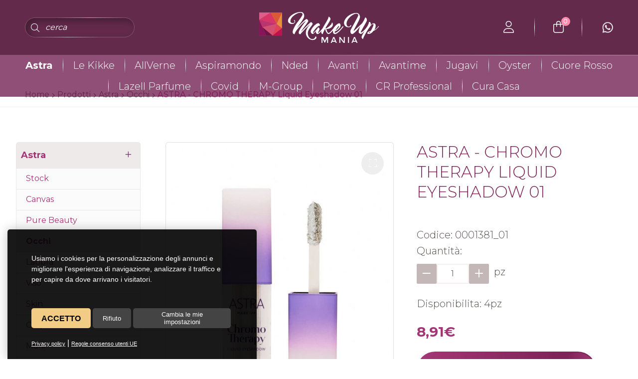

--- FILE ---
content_type: text/html; Charset=UTF-8
request_url: https://www.makeupmania.it/it/product/astra/occhi/0001381_01/3346/
body_size: 47951
content:

<!DOCTYPE html>
<html lang="it">

<head>
<title>ASTRA - CHROMO THERAPY Liquid Eyeshadow 01</title>
<meta name="description" content="ASTRA - CHROMO THERAPY Liquid Eyeshadow 01 Vendita online prodotti cosmetici, trucchi e profumi, makeup artist, prodotti per cosmetica, cosmetici online, rossetti online, trucchi online, comprare trucchi e cosmetici online">

<link rel="canonical" href="https://www.makeupmania.it/it/product/astra/occhi/0001381_01/3346/">
<meta charset="utf-8"><link rel="icon" type="image/png" href="/template/ico/favicon.png"><meta name="viewport" content="width=device-width, user-scalable=yes, initial-scale=1.0, minimum-scale=1.0, maximum-scale=5.0"><meta name="apple-mobile-web-app-capable" content="yes"><meta name="mobile-web-app-capable" content="yes"><meta name="apple-mobile-web-app-status-bar-style" content="black-translucent"><link rel="apple-touch-icon" href="/template/pwa/192x192.png" /><link rel="stylesheet" href="/template/css/style.css?v=2022.06.30"><meta property="og:site_name" content="ASTRA - CHROMO THERAPY Liquid Eyeshadow 01"><meta property="og:title" content="ASTRA - CHROMO THERAPY Liquid Eyeshadow 01"><meta property="og:type" content="website"><meta property="og:url" content="https://www.makeupmania.it/it/product/astra/occhi/0001381_01/3346/"><meta property="og:image" content="https://www.makeupmania.it/public/prodotti/3346/6177.jpg"><meta property="og:description" content="ASTRA - CHROMO THERAPY Liquid Eyeshadow 01 Vendita online prodotti cosmetici, trucchi e profumi, makeup artist, prodotti per cosmetica, cosmetici online, rossetti online, trucchi online, comprare trucchi e cosmetici online"><meta name="theme-color" content="#ffffff"><meta name="twitter:card" content="summary"><meta name="twitter:title" content="ASTRA - CHROMO THERAPY Liquid Eyeshadow 01"><meta name="twitter:description" content="ASTRA - CHROMO THERAPY Liquid Eyeshadow 01 Vendita online prodotti cosmetici, trucchi e profumi, makeup artist, prodotti per cosmetica, cosmetici online, rossetti online, trucchi online, comprare trucchi e cosmetici online"><meta name="twitter:image" content="https://www.makeupmania.it/public/prodotti/3346/6177.jpg"><script src="/_lib/jquery/jquery-3.6.1.min.js"></script>

</head>

<body>
    <div class="StylePagina vuoto">    
        
<div class="StyleIntestazione">
    <div class="contiene">
        	<form name="form" action="/it/search/" method="get" autocomplete="off" class="ricerca">
	<i class="fal fa-search"></i>
	<input id="find" name="f" maxlength="30" placeholder="cerca" value="">
	<button type="submit"></button>
	</form>

        <p class="logo" onclick="location.href='/'"><img src="/template/MUM-logo.svg" alt="ASTRA - CHROMO THERAPY Liquid Eyeshadow 01" title="ASTRA - CHROMO THERAPY Liquid Eyeshadow 01" id="logohead"></p>
        <div class="iconedestra">
            
                    <p onclick="location.href='/accesso/login/'"><i class="fa-light fa-user"></i></p>
                    <p style="display: none;" onclick="location.href='/accesso/iscrizione/'"><i class="fa-light fa-user"></i></p>
                
                <div class="tastocarrello" onclick="location.href='/commerce/carrello/'">
                    <i class="fa-light fa-bag-shopping"></i>
                            
                    <div id="badge">0</div>
                </div>    
            
            <i class="fa-brands fa-whatsapp fa-beat" style="--fa-animation-duration: 2s;" onclick="$('#msgwa').fadeIn()"></i>
        </div>
    </div>
    
	<div id="collapseCatalogo" onclick="$('.categorietesta').slideToggle();" style="display:none"><i class="fa-light fa-bars"></i></div>
	<div class="categorietesta">
	
						<div class="categoria catsel">
							<a href="/it/category/astra/" title="Astra">Astra</a>
						</div>		
					
						<div class="categoria ">
							<a href="/it/category/le-kikke/" title="Le Kikke">Le Kikke</a>
						</div>		
					
						<div class="categoria ">
							<a href="/it/category/allverne/" title="AllVerne">AllVerne</a>
						</div>		
					
						<div class="categoria ">
							<a href="/it/category/aspiramondo/" title="Aspiramondo">Aspiramondo</a>
						</div>		
					
						<div class="categoria ">
							<a href="/it/category/nded/" title="Nded">Nded</a>
						</div>		
					
						<div class="categoria ">
							<a href="/it/category/avanti/" title="Avanti">Avanti</a>
						</div>		
					
						<div class="categoria ">
							<a href="/it/category/avantime/" title="Avantime">Avantime</a>
						</div>		
					
						<div class="categoria ">
							<a href="/it/category/jugavi/" title="Jugavi">Jugavi</a>
						</div>		
					
						<div class="categoria ">
							<a href="/it/category/oyster/" title="Oyster">Oyster</a>
						</div>		
					
						<div class="categoria ">
							<a href="/it/category/cuore-rosso/" title="Cuore Rosso">Cuore Rosso</a>
						</div>		
					
						<div class="categoria ">
							<a href="/it/category/lazell-parfume/" title="Lazell Parfume">Lazell Parfume</a>
						</div>		
					
						<div class="categoria ">
							<a href="/it/category/covid/" title="Covid">Covid</a>
						</div>		
					
						<div class="categoria ">
							<a href="/it/category/m-group/" title="M-Group">M-Group</a>
						</div>		
					
						<div class="categoria ">
							<a href="/it/category/promo/" title="Promo">Promo</a>
						</div>		
					
						<div class="categoria ">
							<a href="/it/category/cr-professional/" title="CR Professional">CR Professional</a>
						</div>		
					
						<div class="categoria ">
							<a href="/it/category/cura-casa/" title="Cura Casa">Cura Casa</a>
						</div>		
					
	</div>
    
</div>
<div class="whatsapp">
    <script>
      function waopen() {
        $('#msgwa').fadeIn()
      }
      function wasend() {
        var wanumb = "+393298517331";
        var watext = $('#watext').val();
        var wanome = $('#wanome').val();
        
            if(watext == ""){inlineMsg('watext','Cosa posso fare per te?',2);return false;}
            if(wanome == ""){inlineMsg('wanome','Come ti chiami?',2);return false;}
            var wamsg = "Mi chiamo "+wanome+",%0A"+watext;
        
        window.open("https://api.whatsapp.com/send?phone="+wanumb+"&text="+wamsg,'_blank')
        $('#msgwa').fadeOut()
      }
    </script>
    <div id="msgwa">
      <div id="formwasend">
        <i class="far fa-times" id="closewa" onclick="$('#msgwa').fadeOut()"></i>
        
            <center><strong>Benvenuta/o!</strong></center>
        
        <div style="clear:both;"><textarea name="watext" id="watext" placeholder="Cosa posso fare per te?" autocomplete="off"></textarea></div>
        <div style="clear:both;"><input type="text" name="wanome" id="wanome" placeholder="Come ti chiami?" autocomplete="off"></div>
      </div>
      <div class="wasend" onclick="wasend();">Invia messaggio</div>
    </div>
</div>


        <!-- BREADCRUMBS -->
            <ol id="sei" itemscope itemtype="https://schema.org/BreadcrumbList">
                <li itemprop="itemListElement" itemscope itemtype="https://schema.org/ListItem">
                    <a href="/" itemprop="item" title="Home | ASTRA - CHROMO THERAPY Liquid Eyeshadow 01">Home</a> <em class="fa fa-chevron-right"></em> 
                    <meta itemprop="position" content="1">
                    <meta itemprop="name" content="Home | ASTRA - CHROMO THERAPY Liquid Eyeshadow 01">
                </li>
                <li><a href="/it/category">Prodotti</a> <em class="fa fa-chevron-right"></em></li>
            
                                <li itemprop="itemListElement" itemscope itemtype="https://schema.org/ListItem">
                                    <a href="/it/category/astra/" itemprop="item" title="Astra | ASTRA - CHROMO THERAPY Liquid Eyeshadow 01">Astra</a> <em class="fa fa-chevron-right"></em> 
                                    <meta itemprop="position" content="2">
                                    <meta itemprop="name" content="Astra | ASTRA - CHROMO THERAPY Liquid Eyeshadow 01">
                                </li>
                                <li itemprop="itemListElement" itemscope itemtype="https://schema.org/ListItem">
                                    <a href="/it/category/astra/occhi/" itemprop="item" title="Occhi | ASTRA - CHROMO THERAPY Liquid Eyeshadow 01">Occhi</a> <em class="fa fa-chevron-right"></em> 
                                    <meta itemprop="position" content="3">
                                    <meta itemprop="name" content="Occhi | ASTRA - CHROMO THERAPY Liquid Eyeshadow 01">
                                </li>
                                <li itemprop="itemListElement" itemscope itemtype="https://schema.org/ListItem">
                                    <a href="/it/product/astra/occhi/0001381_01/3346/" itemprop="item" title="ASTRA - CHROMO THERAPY Liquid Eyeshadow 01 | Occhi - Astra"><strong>ASTRA - CHROMO THERAPY Liquid Eyeshadow 01</strong></a>
                                    <meta itemprop="position" content="4">
                                    <meta itemprop="name" content="ASTRA - CHROMO THERAPY Liquid Eyeshadow 01 | Occhi - Astra">
                                </li>
                            
            </ol>
        <div class="ContentPage">

        <div class="elencocat">
        
					<div class="categorialato catsel">
						<a href="/it/category/astra/" title="Astra">Astra</a>
						<i class="far fa-plus" style="cursor: pointer" onclick="$('#cat-1').slideToggle()"></i>  
					</div>

				
						<div id="cat-1" style="display:block;clear: both;overflow: hidden;">
						
								<div class="subcategoria ">
									<a href="/it/category/astra//stock/" title="Stock">Stock</a>
								</div>
							
								<div class="subcategoria ">
									<a href="/it/category/astra//canvas/" title="Canvas">Canvas</a>
								</div>
							
								<div class="subcategoria ">
									<a href="/it/category/astra//pure-beauty/" title="Pure Beauty">Pure Beauty</a>
								</div>
							
								<div class="subcategoria subsel">
									<a href="/it/category/astra//occhi/" title="Occhi">Occhi</a>
								</div>
							
								<div class="subcategoria ">
									<a href="/it/category/astra//labbra/" title="Labbra">Labbra</a>
								</div>
							
								<div class="subcategoria ">
									<a href="/it/category/astra//viso/" title="Viso">Viso</a>
								</div>
							
								<div class="subcategoria ">
									<a href="/it/category/astra//skin/" title="Skin">Skin</a>
								</div>
							
								<div class="subcategoria ">
									<a href="/it/category/astra//corpo/" title="Corpo">Corpo</a>
								</div>
							
								<div class="subcategoria ">
									<a href="/it/category/astra//mani/" title="Mani">Mani</a>
								</div>
							
								<div class="subcategoria ">
									<a href="/it/category/astra//pro-nails/" title="Pro Nails">Pro Nails</a>
								</div>
							
								<div class="subcategoria ">
									<a href="/it/category/astra//brushes-eamp-tools/" title="Brushes & Tools">Brushes & Tools</a>
								</div>
							
								<div class="subcategoria ">
									<a href="/it/category/astra//expo/" title="Expo">Expo</a>
								</div>
							
								<div class="subcategoria ">
									<a href="/it/category/astra//expo-senza-scorta/" title="Expo Senza Scorta">Expo Senza Scorta</a>
								</div>
							
						</div>
						
					<div class="categorialato ">
						<a href="/it/category/le-kikke/" title="Le Kikke">Le Kikke</a>
						<i class="far fa-plus" style="cursor: pointer" onclick="$('#cat-3').slideToggle()"></i>  
					</div>

				
						<div id="cat-3" style="display:none;clear: both;overflow: hidden;">
						
								<div class="subcategoria ">
									<a href="/it/category/le-kikke//novita/" title="Novità">Novità</a>
								</div>
							
								<div class="subcategoria ">
									<a href="/it/category/le-kikke//accessori-capelli/" title="Accessori Capelli">Accessori Capelli</a>
								</div>
							
								<div class="subcategoria ">
									<a href="/it/category/le-kikke//accessori-bimba/" title="Accessori Bimba">Accessori Bimba</a>
								</div>
							
								<div class="subcategoria ">
									<a href="/it/category/le-kikke//offerta/" title="Offerta">Offerta</a>
								</div>
							
								<div class="subcategoria ">
									<a href="/it/category/le-kikke//clic-clac/" title="Clic Clac">Clic Clac</a>
								</div>
							
								<div class="subcategoria ">
									<a href="/it/category/le-kikke//serie-lk/" title="Serie LK">Serie LK</a>
								</div>
							
								<div class="subcategoria ">
									<a href="/it/category/le-kikke//beauty/" title="Beauty">Beauty</a>
								</div>
							
								<div class="subcategoria ">
									<a href="/it/category/le-kikke//cerchietti/" title="Cerchietti">Cerchietti</a>
								</div>
							
								<div class="subcategoria ">
									<a href="/it/category/le-kikke//expo/" title="Expo">Expo</a>
								</div>
							
								<div class="subcategoria ">
									<a href="/it/category/le-kikke//pinze/" title="Pinze">Pinze</a>
								</div>
							
						</div>
						
					<div class="categorialato ">
						<a href="/it/category/allverne/" title="AllVerne">AllVerne</a>
						<i class="far fa-plus" style="cursor: pointer" onclick="$('#cat-5').slideToggle()"></i>  
					</div>

				
					<div class="categorialato ">
						<a href="/it/category/aspiramondo/" title="Aspiramondo">Aspiramondo</a>
						<i class="far fa-plus" style="cursor: pointer" onclick="$('#cat-8').slideToggle()"></i>  
					</div>

				
					<div class="categorialato ">
						<a href="/it/category/nded/" title="Nded">Nded</a>
						<i class="far fa-plus" style="cursor: pointer" onclick="$('#cat-9').slideToggle()"></i>  
					</div>

				
					<div class="categorialato ">
						<a href="/it/category/avanti/" title="Avanti">Avanti</a>
						<i class="far fa-plus" style="cursor: pointer" onclick="$('#cat-21').slideToggle()"></i>  
					</div>

				
						<div id="cat-21" style="display:none;clear: both;overflow: hidden;">
						
								<div class="subcategoria ">
									<a href="/it/category/avanti//bracciale/" title="Bracciale">Bracciale</a>
								</div>
							
								<div class="subcategoria ">
									<a href="/it/category/avanti//novita/" title="Novità">Novità</a>
								</div>
							
								<div class="subcategoria ">
									<a href="/it/category/avanti//collana/" title="Collana">Collana</a>
								</div>
							
								<div class="subcategoria ">
									<a href="/it/category/avanti//orecchini/" title="Orecchini">Orecchini</a>
								</div>
							
						</div>
						
					<div class="categorialato ">
						<a href="/it/category/avantime/" title="Avantime">Avantime</a>
						<i class="far fa-plus" style="cursor: pointer" onclick="$('#cat-27').slideToggle()"></i>  
					</div>

				
						<div id="cat-27" style="display:none;clear: both;overflow: hidden;">
						
								<div class="subcategoria ">
									<a href="/it/category/avantime//altro/" title="Altro">Altro</a>
								</div>
							
								<div class="subcategoria ">
									<a href="/it/category/avantime//smalto-3in1/" title="Smalto 3in1">Smalto 3in1</a>
								</div>
							
						</div>
						
					<div class="categorialato ">
						<a href="/it/category/jugavi/" title="Jugavi">Jugavi</a>
						<i class="far fa-plus" style="cursor: pointer" onclick="$('#cat-34').slideToggle()"></i>  
					</div>

				
					<div class="categorialato ">
						<a href="/it/category/oyster/" title="Oyster">Oyster</a>
						<i class="far fa-plus" style="cursor: pointer" onclick="$('#cat-35').slideToggle()"></i>  
					</div>

				
						<div id="cat-35" style="display:none;clear: both;overflow: hidden;">
						
								<div class="subcategoria ">
									<a href="/it/category/oyster//dahlia-kit-color/" title="Dahlia Kit Color">Dahlia Kit Color</a>
								</div>
							
								<div class="subcategoria ">
									<a href="/it/category/oyster//dahlia-tubo/" title="Dahlia Tubo">Dahlia Tubo</a>
								</div>
							
								<div class="subcategoria ">
									<a href="/it/category/oyster//altro/" title="Altro">Altro</a>
								</div>
							
								<div class="subcategoria ">
									<a href="/it/category/oyster//directa/" title="Directa">Directa</a>
								</div>
							
						</div>
						
					<div class="categorialato ">
						<a href="/it/category/cuore-rosso/" title="Cuore Rosso">Cuore Rosso</a>
						<i class="far fa-plus" style="cursor: pointer" onclick="$('#cat-41').slideToggle()"></i>  
					</div>

				
						<div id="cat-41" style="display:none;clear: both;overflow: hidden;">
						
								<div class="subcategoria ">
									<a href="/it/category/cuore-rosso//viso/" title="Viso">Viso</a>
								</div>
							
								<div class="subcategoria ">
									<a href="/it/category/cuore-rosso//occhi/" title="Occhi">Occhi</a>
								</div>
							
								<div class="subcategoria ">
									<a href="/it/category/cuore-rosso//labbra/" title="Labbra">Labbra</a>
								</div>
							
								<div class="subcategoria ">
									<a href="/it/category/cuore-rosso//corpo/" title="Corpo">Corpo</a>
								</div>
							
								<div class="subcategoria ">
									<a href="/it/category/cuore-rosso//mani/" title="Mani">Mani</a>
								</div>
							
								<div class="subcategoria ">
									<a href="/it/category/cuore-rosso//z_expo/" title="z_Expo">z_Expo</a>
								</div>
							
								<div class="subcategoria ">
									<a href="/it/category/cuore-rosso//altro/" title="Altro">Altro</a>
								</div>
							
						</div>
						
					<div class="categorialato ">
						<a href="/it/category/lazell-parfume/" title="Lazell Parfume">Lazell Parfume</a>
						<i class="far fa-plus" style="cursor: pointer" onclick="$('#cat-50').slideToggle()"></i>  
					</div>

				
						<div id="cat-50" style="display:none;clear: both;overflow: hidden;">
						
								<div class="subcategoria ">
									<a href="/it/category/lazell-parfume//altro/" title="Altro">Altro</a>
								</div>
							
								<div class="subcategoria ">
									<a href="/it/category/lazell-parfume//woman-100ml/" title="Woman 100ml">Woman 100ml</a>
								</div>
							
								<div class="subcategoria ">
									<a href="/it/category/lazell-parfume//after-shave-100ml/" title="After Shave 100ml">After Shave 100ml</a>
								</div>
							
								<div class="subcategoria ">
									<a href="/it/category/lazell-parfume//woman-33ml/" title="Woman 33ml">Woman 33ml</a>
								</div>
							
								<div class="subcategoria ">
									<a href="/it/category/lazell-parfume//woman-75ml/" title="Woman 75ml">Woman 75ml</a>
								</div>
							
								<div class="subcategoria ">
									<a href="/it/category/lazell-parfume//man-100ml/" title="Man 100ml">Man 100ml</a>
								</div>
							
						</div>
						
					<div class="categorialato ">
						<a href="/it/category/covid/" title="Covid">Covid</a>
						<i class="far fa-plus" style="cursor: pointer" onclick="$('#cat-52').slideToggle()"></i>  
					</div>

				
					<div class="categorialato ">
						<a href="/it/category/m-group/" title="M-Group">M-Group</a>
						<i class="far fa-plus" style="cursor: pointer" onclick="$('#cat-59').slideToggle()"></i>  
					</div>

				
						<div id="cat-59" style="display:none;clear: both;overflow: hidden;">
						
								<div class="subcategoria ">
									<a href="/it/category/m-group//folletto/" title="Folletto">Folletto</a>
								</div>
							
								<div class="subcategoria ">
									<a href="/it/category/m-group//bimby-tm31/" title="Bimby TM31">Bimby TM31</a>
								</div>
							
								<div class="subcategoria ">
									<a href="/it/category/m-group//bimby-tm5/" title="Bimby TM5">Bimby TM5</a>
								</div>
							
								<div class="subcategoria ">
									<a href="/it/category/m-group//aspirapolvere/" title="Aspirapolvere">Aspirapolvere</a>
								</div>
							
								<div class="subcategoria ">
									<a href="/it/category/m-group//accessori/" title="Accessori">Accessori</a>
								</div>
							
								<div class="subcategoria ">
									<a href="/it/category/m-group//bimby-tm21/" title="Bimby TM21">Bimby TM21</a>
								</div>
							
								<div class="subcategoria ">
									<a href="/it/category/m-group//sacchetti-filtri-e-profumatori/" title="Sacchetti, Filtri e Profumatori">Sacchetti, Filtri e Profumatori</a>
								</div>
							
								<div class="subcategoria ">
									<a href="/it/category/m-group//bimby-tm3300/" title="Bimby TM3300">Bimby TM3300</a>
								</div>
							
						</div>
						
					<div class="categorialato ">
						<a href="/it/category/promo/" title="Promo">Promo</a>
						<i class="far fa-plus" style="cursor: pointer" onclick="$('#cat-70').slideToggle()"></i>  
					</div>

				
					<div class="categorialato ">
						<a href="/it/category/cr-professional/" title="CR Professional">CR Professional</a>
						<i class="far fa-plus" style="cursor: pointer" onclick="$('#cat-72').slideToggle()"></i>  
					</div>

				
						<div id="cat-72" style="display:none;clear: both;overflow: hidden;">
						
								<div class="subcategoria ">
									<a href="/it/category/cr-professional//labbra/" title="Labbra">Labbra</a>
								</div>
							
								<div class="subcategoria ">
									<a href="/it/category/cr-professional//occhi/" title="Occhi">Occhi</a>
								</div>
							
								<div class="subcategoria ">
									<a href="/it/category/cr-professional//sopracciglia/" title="Sopracciglia">Sopracciglia</a>
								</div>
							
								<div class="subcategoria ">
									<a href="/it/category/cr-professional//viso/" title="Viso">Viso</a>
								</div>
							
								<div class="subcategoria ">
									<a href="/it/category/cr-professional//skin/" title="Skin">Skin</a>
								</div>
							
								<div class="subcategoria ">
									<a href="/it/category/cr-professional//expo/" title="Expo">Expo</a>
								</div>
							
						</div>
						
					<div class="categorialato ">
						<a href="/it/category/cura-casa/" title="Cura Casa">Cura Casa</a>
						<i class="far fa-plus" style="cursor: pointer" onclick="$('#cat-79').slideToggle()"></i>  
					</div>

				    
        </div>

        <div class="schedapro">
                <div itemscope itemtype="http://schema.org/Product">

                    <!-- inizio dati strutturati -->
                    <meta itemprop="mpn" content="" />
                    <meta itemprop="name" content="ASTRA - CHROMO THERAPY Liquid Eyeshadow 01" />
                    <link itemprop="image" href="https://www.makeupmania.it/public/prodotti/3346/6177.jpg" />                        
                    <meta itemprop="description" content="
Chromo Therapy, l'ombretto liquido ispirato alle superfici scintillanti di un laboratorio alieno.La sua texture multidimensionale e iridescente riveste la palpebra di riflessi ultraterreni, garantendo un'applicazione uniforme e una duratura fino a 12h*. Sia che si tratti di un sottile luccichio o di un'audace dichiarazione metallica, Chromo Therapy consente di usare la luce per rivelare l'arte della bellezza. L’alta percentuale d’acqua e uno speciale polimero contenuti al suo interno garantiscono una sensazione di freschezza contribuendo anche all’estrema durata del prodotto una volta asciutto.Disponibile in 6 colorazioni dai riflessi cromatici sorprendenti. *Il test clinico è stato condotto su 30 volontarie per valutare l'effetto long lasting dopo 12 ore dall'applicazione. Prodotto certificato Qualità Vegana&nbsp;

&nbsp;

MODO D'USO: Utilizzare l'applicatore direttamente sulla palpebra per applicare il colore. Con il polpastrello, picchiettare per spandere il colore e creare l'effetto luminoso che si preferisce, uniforme oppure localizzato. Applicare sia su palpebra nuda che sopra l'ombretto steso in precedenza.
">
                    <meta itemprop="sku" content="" />
                    <span itemprop="brand" itemtype="http://schema.org/Brand" itemscope>
                        <meta itemprop="name" content="ASTRA - CHROMO THERAPY Liquid Eyeshadow 01" />
                    </span>
                    <div itemprop="aggregateRating"  itemtype="http://schema.org/AggregateRating" itemscope>
                        <div itemprop="itemReviewed" itemscope itemtype="https://schema.org/Organization">
                            <meta itemprop="image" content="https://www.makeupmania.it/public/prodotti/3346/6177.jpg" /> 
                            <meta itemprop="name" content="NomeAzienda" /> 
                            <meta itemprop="telephone" content="Telefono" />
                            <meta itemprop="address" content="Indirizzo" />
                        </div>
                        <meta itemprop="reviewCount" content="100" />
                        <meta itemprop="ratingValue" content="4" />
                        <meta itemprop="bestRating" content="5" />
                        <meta itemprop="ratingCount" content="5" />
                    </div>
                    <div class="supro">
                        
                        <div class="frgallery">
                            <div class="fotorama" data-arrows="false" data-width="100%" data-minwidth="100%" data-maxwidth="100%"  data-keyboard="true" data-swipe="true" data-loop="false" data-click="false" data-allow-full-screen="true" data-nav="thumbs">
                            
                                            <img src="/public/prodotti/3346/6177.jpg" alt="ASTRA - CHROMO THERAPY Liquid Eyeshadow 01" width="100%" >
                                            
                            </div>
                        </div>
                        


                        <div class=dxpro>
                            
                            
                            <h1>ASTRA - CHROMO THERAPY Liquid Eyeshadow 01</h1>
                            <h2></h2>
                            <p>Codice: 0001381_01</p>
                            <!-- AbilitaCommerce -->
                            
                                <form method="post" action="#" name="carrello">
                                    

                                    <div class="dato">
                                        
                                            <p>Quantit&agrave;:</p> 
                                            
                                            <input type="number" disabled step="6" min="1" id="qta" name="qta" value="1">
                                            <script>
                                                //arma lo stepper
                                                $(function(){ Stepper('qta','1','4'); });
                                            </script>
                                            
                                            pz<br><br>Disponibilita: 4pz
                                    </div>             
                                </form>
                                <div id="ThePrice">
                                    <strong>
                                    8,91&euro;
                                    </strong>                                                    
                                </div>
                                <div class="pulsanti">     
                                    
                                        <button class="acq" onclick="AddToCart('3346')">Aggiungi al carrello <i class="fal fa-shopping-cart"></i></button>
                                    
                                </div>
                            
                            <!-- /AbilitaCommerce -->
                            <div class="socialshare">

</div>
                        </div>
                    </div>
                    <p>
Chromo Therapy, l'ombretto liquido ispirato alle superfici scintillanti di un laboratorio alieno.<br/>La sua <b>texture multidimensionale e iridescente</b> riveste la palpebra di riflessi ultraterreni, garantendo un'applicazione uniforme e una <b>duratura fino a 12h*</b>. Sia che si tratti di un sottile luccichio o di un'audace dichiarazione metallica, Chromo Therapy consente di usare la luce per rivelare l'arte della bellezza. L’alta percentuale d’acqua e uno speciale polimero contenuti al suo interno garantiscono una sensazione di freschezza contribuendo anche all’estrema durata del prodotto una volta asciutto.<br/>Disponibile in 6 colorazioni dai riflessi cromatici sorprendenti. *Il test clinico è stato condotto su 30 volontarie per valutare l'<b>effetto long lasting dopo 12</b> ore dall'applicazione. <br/><br/><b>Prodotto certificato Qualità Vegana</b><b>&nbsp;</b>
</p>
<p>&nbsp;</p>
<p>
MODO D'USO: Utilizzare l'applicatore direttamente sulla palpebra per applicare il colore. Con il polpastrello, picchiettare per spandere il colore e creare l'effetto luminoso che si preferisce, uniforme oppure localizzato. Applicare sia su palpebra nuda che sopra l'ombretto steso in precedenza.
</p>
                        <hr>
                        <div class="notepro">PRODUTTORE:<br />GIUFRA SRL<br />Via Veneto 152 - 06059 Todi (PG)<br />P.IVA 01837230648<br /><br />Ingredients N.1: Aqua, Calcium Aluminum Borosilicate, CI 77891, Polyurethane-35, Ammonium Acryloyldimethyltaurate/Vp Copolymer, Glycerin, Isopentyldiol, Propanediol, Phenoxyethanol, Synthetic Fluorphlogopite, Tin Oxide, CI 77499, Mica, Ethylhexylglycerin, Methylpropanediol, CI 77491, Caprylyl Glycol, Phenylpropanol.<br /><br />PaO: 6 M (3 ml)<br /><br />OFTALMOLOGICAMENTE TESTATO<br /><br />L'elenco degli ingredienti può variare; il consumatore deve fare riferimento al packaging del prodotto per conoscere l'elenco più aggiornato.<br /><br />Flacone	PETG 1	Plastica<br />Tappo	ABS 7	Plastica<br />Riduttore	LDPE 4	Plastica<br />Astina/Etichetta	PP 5	Plastica<br />Verifica le disposizioni del tuo comune</div>
                    
                </div>
        </div>


        </div>
        <div class="formpagine">
    <form method="post" action="/formsend.asp" onsubmit="return ValidaMiniform(MiniForm)" name="MiniForm">
        <p class="titolo"><i class="fa-light fa-lips"></i><br>Contattaci subito</p>
        <div id="FormSendMailToSite2" class="giustifica">
            <div class="sx">
                <div><input id="intestatario" name="Intestatario" type="text" placeholder="Nome e cognome"></div>
                <div><input id="email" name="Mail" type="text" placeholder="E-mail" onkeyup="valid(this,'nospace')"></div>
                <div><input id="telefono" name="Telefono" type="text" onkeyup="valid(this,'notnumbers')" placeholder="Telefono"></div>
            </div>
            <div class="dx">
                <textarea id="messaggio" rows="11" cols="40" name="Messaggio" placeholder="Messaggio"></textarea>                 
            </div>
        </div>
        <div class="check">
            <div id="autorizza">
                <input id="privacy" type="checkbox" name="privacy" value="true"> <span>Autorizzo al trattamento dei dati (<a href="/it/page/privacy/" target="_blank" title="Privacy policy">privacy</a>)</span>
            </div>
            <div>
                <input id="newsletter" type="checkbox" name="newsletter" value="true"> <span>Autorizzo ricezione newsletter</span>
            </div>
            <div>
                
		<div><div id="securityCode"></div></div>
		<script src="https://www.google.com/recaptcha/api.js?render=6LdEtSUpAAAAAExzijPmDV30uDQKf5dwQF175eg3"></script>
		<script>
		function getReCaptcha(){
			//console.log("genero un ReCaptcha")
			grecaptcha.ready(function() {
			    grecaptcha.execute('6LdEtSUpAAAAAExzijPmDV30uDQKf5dwQF175eg3', 
			      {action: 'check'}).then(function(token) {
			       $("#securityCode").html("<input type=\"hidden\" name=\"g-recaptcha-response\" id=\"g-recaptcha-response\" value=\""+token+"\">")

			    });
			});
		}
		getReCaptcha();
		//2020-01-20 | reload per evitare timeout
		setInterval(function(){getReCaptcha();}, 60000);
		</script>
		
            </div>
        </div>                  
        <div class="formtasto"><input type="submit" name="Submit" value="Invia"></div>
    </form>
</div><div class="clienti">
	<script>
	$(document).ready(function(){
	    $('.StyleMarchi').slick({
	        autoplay: true,
	        autoplaySpeed: 2000,
	        infinite: true,
	        speed: 500,
	        slidesToShow: 4,
	        slidesToScroll: 1,
	        responsive: [{
	            breakpoint: 1024,
	            settings: {
	                slidesToShow: 2,
	                slidesToScroll: 1,
	                infinite: true,
	                dots: true,
	                arrows: true
	            }
	        }, {
	            breakpoint: 600,
	            settings: {
	                slidesToShow: 2,
	                slidesToScroll: 1,
	                dots: false,
	                arrows: false
	            }
	        }, {
	            breakpoint: 480,
	            settings: {
	                slidesToShow: 1,
	                slidesToScroll: 1,
	                dots: false,
	                arrows: false
	            }
	        }]
	    });
	});
	</script>

	  <div class="StyleMarchi">
	  
	          <div class="singlepartner">
	      		<img src="/public/image/marchi/astra.jpg" alt="astra">
	          </div>
	          
	          <div class="singlepartner">
	      		<img src="/public/image/marchi/avantime.jpg" alt="avantime">
	          </div>
	          
	          <div class="singlepartner">
	      		<img src="/public/image/marchi/dahlia.jpg" alt="dahlia">
	          </div>
	          
	          <div class="singlepartner">
	      		<img src="/public/image/marchi/lazell.jpg" alt="lazell">
	          </div>
	          
	          <div class="singlepartner">
	      		<img src="/public/image/marchi/oyster.jpg" alt="oyster">
	          </div>
	            
	  </div>
</div>
<script>
$(document).ready(function(){
    $('#cookie_recenti').slick({
        autoplay: true,
        autoplaySpeed: 2000,
        infinite: true,
        speed: 500,
        slidesToShow: 3,
        slidesToScroll: 1,

        variableWidth: false,
        adaptiveHeight: true,
        pauseOnFocus: true,
        pauseOnHover: true,

        responsive: [{
            breakpoint: 1165,
            settings: {
                slidesToShow: 2,
                slidesToScroll: 1,
                dots: false,
                arrows: false
            }
        }, {
            breakpoint: 480,
            settings: {
                slidesToShow: 1,
                slidesToScroll: 1,
                dots: false,
                arrows: false
            }
        }]
    });
});
</script>

<div class="contienerecenti">
    <div class="titolo">Visti di recente</div>
    <div id="cookie_recenti">
        
                        <div class="elencosel" onclick="location.href='/it/product/astra/occhi/0001381_01/3346/'" title="0001381_01">
                            <div class="fotopro">
                                <img class="lazy" data-original="/public/prodotti/3346/6177.jpg" src="/public/prodotti/3346/6177.jpg" height="400" alt="ASTRA - CHROMO THERAPY Liquid Eyeshadow 01">
                            </div>
                            <p class="antepro">
                                <a href="/it/product/astra/occhi/0001381_01/3346/" title="0001381_01">ASTRA - CHROMO THERAPY Liquid Eyeshadow 01</a><br>
                                <span></span>
                            </p>
                            <p class="prezzo">
                                8,91&euro;                          
                            </p>
                            <button>Scopri di più</button>
                        </div>
                           
    </div>
</div>
	
<script src="/include/js/easycomm.js?v=2022.06.30"></script>

<a href="#" class="scroll_top" alt="MakeUp Mania | Torna in cima"></a>

<div class="footer1">
    
<div id="boxfnewsletter">
        <div class="testonwsl">Iscriviti alla<br>newsletter</div>
        <div class="formnwsl">
            <form name="FormMail" method="post" action="/include/inc_mail.asp" onsubmit="return ValidaNewsletter(this)">
            <input type="hidden" name="a" value="Kczh">
            <input type="hidden" name="f" value="1f2d">
                <div class="mini"><input id="nomeNs" type="text" name="n" size="20" placeholder="nome"></div>
                <div class="mini"><input id="emailNs" type="text" name="m" size="20" onkeyup="valid(this,'nospace')" placeholder="mail"></div>
                <div class="check">
                    <input id="privacyNs" type="checkbox" name="privacy" value="true"> <span>Autorizzo al trattamento dei dati (<a href="/it/page/privacy/" target="_blank" title="Privacy policy">privacy</a>)</span>
                </div>
                
                

                <div>
                    
		<div><div id="securityCode"></div></div>
		<script src="https://www.google.com/recaptcha/api.js?render=6LdEtSUpAAAAAExzijPmDV30uDQKf5dwQF175eg3"></script>
		<script>
		function getReCaptcha(){
			//console.log("genero un ReCaptcha")
			grecaptcha.ready(function() {
			    grecaptcha.execute('6LdEtSUpAAAAAExzijPmDV30uDQKf5dwQF175eg3', 
			      {action: 'check'}).then(function(token) {
			       $("#securityCode").html("<input type=\"hidden\" name=\"g-recaptcha-response\" id=\"g-recaptcha-response\" value=\""+token+"\">")

			    });
			});
		}
		getReCaptcha();
		//2020-01-20 | reload per evitare timeout
		setInterval(function(){getReCaptcha();}, 60000);
		</script>
		
                </div>
                <button id="nswSubmit"><span class="fa-regular fa-chevron-right"></span></button>
            </form>
        </div>
</div>


	<img onclick="location.href='/'" src="/template/MUM-logo.svg"><br>
	<p class="dati">
		<a href="mailto:info@makeupmania.it">info@makeupmania.it</a><span class="pallino">&bullet;</span><a href="mailto:ordini@makeupmania.it">ordini@makeupmania.it</a><br>
		<a href="tel:+393284335750">+39 <strong>328 433 57 50</strong></a><span class="pallino">&bullet;</span><a href="tel:+3909311853713">+39 <strong>0931 18 53 713</strong></a>
	</p>

	<div class="orari">
		<i class="fa-regular fa-clock"></i>Servizio clienti attivo dal lunedì al venerdì dalle ore 10 alle ore 13
	</div>

    <p class="social">
        <i class="fa-brands fa-facebook-f" onclick="window.open('https://www.facebook.com/MakeUpManiaItalia','_blank')"></i><br>
		<i class="fa-brands fa-whatsapp" onclick="$('#msgwa').fadeIn()"></i>
    </p>

		
		<ul>
				
				<li><a href="/it/page/chi-siamo/" title="Vendita online prodotti cosmetici">Chi siamo</a></li>
				
				<li><a href="/it/page/termini-e-condizioni/" title="Acquista trucchi e make up">Termini e condizioni</a></li>
				
				<li><a href="/it/page/pagamenti-e-spedizioni/" title="Spedizione cosmetici online">Pagamenti e spedizioni</a></li>
				
				<li><a href="/it/page/ordini-e-risoluzioni/" title="Acquista trucchi online">Ordini e risoluzioni</a></li>
				
				<li><a href="/it/page/resi-e-rimborsi/" title="Resi e rimborsi">Resi e rimborsi</a></li>
				
				<li><a href="/accesso/iscrizione-b2b/" title="Acquista trucchi e cosmetici come azienda">Sei un'azienda?</a></li>
				
				<li><a href="/it/page/lavora-con-noi/" title="Diventa partner">Diventa partner</a></li>
				
				<li><a href="/it/page/contatti/" title="Contatti">Contatti</a></li>
			
	    </ul>
	    



</div>

	<div class="footer2">
	    &copy; 2026&nbsp;MakeUp Mania - PI: 01730570890
	    | <a href="#" id="open_preferences_center" rel="nofollow" title="Cookies settings">Cookies Settings</a>
	    | <a href="/it/page/privacy/" target="_blank" title="Privacy policy">Privacy</a>
	    | designed by <a href='https://www.creative-studio.it/' target='_blank' title='Creative Studio realizzazione siti web Monza'>&copy; Creative Studio</a>
	</div>


<!-- GFonts -->
<link rel="preconnect" href="https://fonts.gstatic.com" crossorigin>
<link rel="preconnect" href="https://fonts.gstatic.com" crossorigin>
<link href="https://fonts.googleapis.com/css2?family=Allura&family=Montserrat:wght@200;300;400;500;600;700&display=swap" rel="stylesheet">
<link rel="stylesheet" href="https://fonts.googleapis.com/icon?family=Material+Icons">
<!-- //GFonts -->
<link rel="stylesheet" href="/template/css/composer.css"><link rel="stylesheet" href="/_lib/fontawesome/css/all.min.css"><link rel="stylesheet" href="/_lib/fotorama/fotorama.css"><link rel="stylesheet" href="/_lib/fresco/fresco.css"><script src="/_lib/fotorama/fotorama.js"></script><script src="/_lib/fresco/fresco.js"></script><script src="/include/js/common.js?v=2022.06.30"></script><script src="/include/js/frontend.js?v=2022.06.30"></script><script src="/_lib/slick/slick.min.js"></script><link rel="stylesheet" href="/_lib/slick/slick.css"><script src="/_lib/appear/index.js"></script>


<script type="text/javascript" src="/_lib/cookie-consent.js" charset="UTF-8"></script>
<script type="text/javascript" charset="UTF-8">
document.addEventListener('DOMContentLoaded', function () {
cookieconsent.run({"notice_banner_type":"simple","consent_type":"express","palette":"light","language":"it","page_load_consent_levels":["strictly-necessary"],"notice_banner_reject_button_hide":false,"preferences_center_close_button_hide":false,"page_refresh_confirmation_buttons":false,"website_name":"","website_privacy_policy_url":"https://www.makeupmania.it/it/page/privacy/"});
});
$(function() {
setTimeout(function(){
    $('.cc-nb-main-container').append("<div class='morecookielink'><a href='/it/page/privacy/' target='_blank' rel='nofollow'>Privacy policy</a> | <a href='https://policies.google.com/technologies/partner-sites' target='_blank' rel='nofollow'>Regole consenso utenti UE</a></div>")
    })
}, 1000);  
</script>
<script type="text/plain" cookie-consent="tracking" async src="https://www.googletagmanager.com/gtag/js?id=UA-38605839-26"></script>
<script type="text/plain" cookie-consent="tracking">window.dataLayer = window.dataLayer || [];function gtag(){dataLayer.push(arguments);}gtag('js', new Date());gtag('set', 'anonymizeIp', true);gtag('config', 'UA-38605839-26');</script>
<style>
@media only screen and (min-width:0px) and (max-width:767px) {
.cc-nb-buttons-container{flex-direction: column;}
.cc-nb-text-container{height: 110px !important}
}
@media only screen and (min-width:768px) and (max-width:1350px) {
.cc-nb-text-container{height: 100px !important} 
}
.freeprivacypolicy-com---palette-light.freeprivacypolicy-com---nb{background-color: rgba(0,0,0,0.9); max-width: 500px; width: 92%; -moz-border-radius: 5px 5px 0px 0px;-webkit-border-radius: 5px 5px 0px 0px;border-radius: 5px 5px 0px 0px;margin: 0px 0px 0px 15px;box-shadow: rgb(100,100,100,0.4) 0 0 20px 0; color: #fff !important;}
.freeprivacypolicy-com---palette-light .cc-nb-text,.freeprivacypolicy-com---palette-light .cc-nb-title{color: #fff;font-size: 0.8em !important;font-weight: 300;}
.freeprivacypolicy-com---reset{font-family:'Roboto',sans-serif !important;}
.freeprivacypolicy-com---palette-light .cc-nb-okagree{color: #000;text-decoration: none;display: block;box-shadow: rgb(0 0 0 / 5%) 0 0 10px 0 !important;padding: 10px 20px;-moz-border-radius: 5px;-webkit-border-radius: 5px;border-radius: 5px; background-color: #f2cc85 !important;height: 40px;line-height: 15px;text-transform: uppercase;font-weight: bold !important;}
.freeprivacypolicy-com---palette-light .cc-nb-changep{color: #fff;text-decoration: none;display: block; box-shadow: rgb(0 0 0 / 5%) 0 0 10px 0;padding: 5px 20px;-moz-border-radius: 5px;-webkit-border-radius: 5px;border-radius: 5px; background-color: #444 !important;height: 40px;font-size: 0.8em !important;line-height: 15px;}
.freeprivacypolicy-com---palette-light .cc-nb-okagree, .freeprivacypolicy-com---palette-light .cc-cp-foot-save{text-decoration: none;display: block;box-shadow: none;padding: 5px 20px;-moz-border-radius: 5px;-webkit-border-radius: 5px;border-radius: 5px; height: 40px;line-height: 15px;font-weight: 300;}
.freeprivacypolicy-com---palette-light .cc-nb-reject{color: #fff;text-decoration: none;display: block; box-shadow: rgb(0 0 0 / 5%) 0 0 10px 0;padding: 5px 20px;-moz-border-radius: 5px;-webkit-border-radius: 5px;border-radius: 5px; background-color: #444 !important;height: 40px;font-size: 0.8em !important;line-height: 15px;}
.freeprivacypolicy-com---palette-light .cc-nb-okagree:after, .freeprivacypolicy-com---palette-light .cc-nb-changep:after, .freeprivacypolicy-com---palette-light .cc-nb-reject:after, .cc-cp-foot-save:after{display: none !important;}
.freeprivacypolicy-com---reset{font-weight: 300;}
.freeprivacypolicy-com---nb .cc-nb-okagree, .freeprivacypolicy-com---nb .cc-nb-reject, .freeprivacypolicy-com---nb .cc-nb-changep{font-weight: 300;font-size: 1.0em;}
.freeprivacypolicy-com---nb-simple{ bottom: 0;left: 0;width: 100%;overflow: inherit !important; height: auto !important;}
.freeprivacypolicy-com---palette-light .cc-nb-title, .freeprivacypolicy-com---pc-dialog .cc-pc-head-lang select{display: none;}
.freeprivacypolicy-com---palette-light .cc-cp-body-tabs-item{border-right-color: #666;border-bottom-color: #666;}
.freeprivacypolicy-com---reset a:hover{text-decoration: none;}
.freeprivacypolicy-com---pc-dialog input[type="checkbox"].cc-custom-checkbox:checked+label:before{background: green;}
.freeprivacypolicy-com---palette-light .cc-pc-container{background: #fff;border-radius: 5px;overflow: hidden;}
.freeprivacypolicy-com---pc-dialog{padding-bottom: 50px;}
.freeprivacypolicy-com---palette-light .cc-cp-foot-byline{opacity: 0; visibility: hidden;}
.freeprivacypolicy-com---palette-light .cc-pc-head-close{padding: 0; margin: 0;}
.cc-nb-text{display: none;}
.cc-nb-text-container{position: relative; height: 70px}
.cc-nb-text-container:after{position:absolute;font-size:0.9em;left:0px;top:0px; text-align:left; font-weight: 300}

.cc-nb-text-container:after{content:"Usiamo i cookies per la personalizzazione degli annunci e migliorare l\'esperienza di navigazione, analizzare il traffico e per capire da dove arrivano i visitatori.";}

.morecookielink{position: absolute;bottom: 20px;}
.morecookielink a, .morecookielink a:hover{color: #fff;text-decoration: underline;font-size: 0.7em;}
.cc-nb-reject, .cc-nb-changep, .cc-pc-head-close:hover, .cc-nb-reject:hover, .cc-nb-changep:hover{background: none !important;}
.cc-nb-buttons-container{display: flex !important; justify-content: space-between; margin:  10px 0px}
</style>
    </div>
<script>
$(function(){
    $('.GalleryProduct').slick({
        dots: true,
        autoplay: true,
        autoplaySpeed: 1500,
        infinite: true,
        speed: 800,
        slidesToShow: 1,
        centerMode: false,
        variableWidth: true,
        slidesToScroll: 1,     
        adaptiveHeight: false,
        pauseOnFocus: true,
        pauseOnHover: true   
    });
    $('.GalleryProduct').fadeIn(2000)    
});
</script>    
</body>
</html>


--- FILE ---
content_type: text/html; charset=utf-8
request_url: https://www.google.com/recaptcha/api2/anchor?ar=1&k=6LdEtSUpAAAAAExzijPmDV30uDQKf5dwQF175eg3&co=aHR0cHM6Ly93d3cubWFrZXVwbWFuaWEuaXQ6NDQz&hl=en&v=PoyoqOPhxBO7pBk68S4YbpHZ&size=invisible&anchor-ms=20000&execute-ms=30000&cb=i17q0mw2et07
body_size: 48750
content:
<!DOCTYPE HTML><html dir="ltr" lang="en"><head><meta http-equiv="Content-Type" content="text/html; charset=UTF-8">
<meta http-equiv="X-UA-Compatible" content="IE=edge">
<title>reCAPTCHA</title>
<style type="text/css">
/* cyrillic-ext */
@font-face {
  font-family: 'Roboto';
  font-style: normal;
  font-weight: 400;
  font-stretch: 100%;
  src: url(//fonts.gstatic.com/s/roboto/v48/KFO7CnqEu92Fr1ME7kSn66aGLdTylUAMa3GUBHMdazTgWw.woff2) format('woff2');
  unicode-range: U+0460-052F, U+1C80-1C8A, U+20B4, U+2DE0-2DFF, U+A640-A69F, U+FE2E-FE2F;
}
/* cyrillic */
@font-face {
  font-family: 'Roboto';
  font-style: normal;
  font-weight: 400;
  font-stretch: 100%;
  src: url(//fonts.gstatic.com/s/roboto/v48/KFO7CnqEu92Fr1ME7kSn66aGLdTylUAMa3iUBHMdazTgWw.woff2) format('woff2');
  unicode-range: U+0301, U+0400-045F, U+0490-0491, U+04B0-04B1, U+2116;
}
/* greek-ext */
@font-face {
  font-family: 'Roboto';
  font-style: normal;
  font-weight: 400;
  font-stretch: 100%;
  src: url(//fonts.gstatic.com/s/roboto/v48/KFO7CnqEu92Fr1ME7kSn66aGLdTylUAMa3CUBHMdazTgWw.woff2) format('woff2');
  unicode-range: U+1F00-1FFF;
}
/* greek */
@font-face {
  font-family: 'Roboto';
  font-style: normal;
  font-weight: 400;
  font-stretch: 100%;
  src: url(//fonts.gstatic.com/s/roboto/v48/KFO7CnqEu92Fr1ME7kSn66aGLdTylUAMa3-UBHMdazTgWw.woff2) format('woff2');
  unicode-range: U+0370-0377, U+037A-037F, U+0384-038A, U+038C, U+038E-03A1, U+03A3-03FF;
}
/* math */
@font-face {
  font-family: 'Roboto';
  font-style: normal;
  font-weight: 400;
  font-stretch: 100%;
  src: url(//fonts.gstatic.com/s/roboto/v48/KFO7CnqEu92Fr1ME7kSn66aGLdTylUAMawCUBHMdazTgWw.woff2) format('woff2');
  unicode-range: U+0302-0303, U+0305, U+0307-0308, U+0310, U+0312, U+0315, U+031A, U+0326-0327, U+032C, U+032F-0330, U+0332-0333, U+0338, U+033A, U+0346, U+034D, U+0391-03A1, U+03A3-03A9, U+03B1-03C9, U+03D1, U+03D5-03D6, U+03F0-03F1, U+03F4-03F5, U+2016-2017, U+2034-2038, U+203C, U+2040, U+2043, U+2047, U+2050, U+2057, U+205F, U+2070-2071, U+2074-208E, U+2090-209C, U+20D0-20DC, U+20E1, U+20E5-20EF, U+2100-2112, U+2114-2115, U+2117-2121, U+2123-214F, U+2190, U+2192, U+2194-21AE, U+21B0-21E5, U+21F1-21F2, U+21F4-2211, U+2213-2214, U+2216-22FF, U+2308-230B, U+2310, U+2319, U+231C-2321, U+2336-237A, U+237C, U+2395, U+239B-23B7, U+23D0, U+23DC-23E1, U+2474-2475, U+25AF, U+25B3, U+25B7, U+25BD, U+25C1, U+25CA, U+25CC, U+25FB, U+266D-266F, U+27C0-27FF, U+2900-2AFF, U+2B0E-2B11, U+2B30-2B4C, U+2BFE, U+3030, U+FF5B, U+FF5D, U+1D400-1D7FF, U+1EE00-1EEFF;
}
/* symbols */
@font-face {
  font-family: 'Roboto';
  font-style: normal;
  font-weight: 400;
  font-stretch: 100%;
  src: url(//fonts.gstatic.com/s/roboto/v48/KFO7CnqEu92Fr1ME7kSn66aGLdTylUAMaxKUBHMdazTgWw.woff2) format('woff2');
  unicode-range: U+0001-000C, U+000E-001F, U+007F-009F, U+20DD-20E0, U+20E2-20E4, U+2150-218F, U+2190, U+2192, U+2194-2199, U+21AF, U+21E6-21F0, U+21F3, U+2218-2219, U+2299, U+22C4-22C6, U+2300-243F, U+2440-244A, U+2460-24FF, U+25A0-27BF, U+2800-28FF, U+2921-2922, U+2981, U+29BF, U+29EB, U+2B00-2BFF, U+4DC0-4DFF, U+FFF9-FFFB, U+10140-1018E, U+10190-1019C, U+101A0, U+101D0-101FD, U+102E0-102FB, U+10E60-10E7E, U+1D2C0-1D2D3, U+1D2E0-1D37F, U+1F000-1F0FF, U+1F100-1F1AD, U+1F1E6-1F1FF, U+1F30D-1F30F, U+1F315, U+1F31C, U+1F31E, U+1F320-1F32C, U+1F336, U+1F378, U+1F37D, U+1F382, U+1F393-1F39F, U+1F3A7-1F3A8, U+1F3AC-1F3AF, U+1F3C2, U+1F3C4-1F3C6, U+1F3CA-1F3CE, U+1F3D4-1F3E0, U+1F3ED, U+1F3F1-1F3F3, U+1F3F5-1F3F7, U+1F408, U+1F415, U+1F41F, U+1F426, U+1F43F, U+1F441-1F442, U+1F444, U+1F446-1F449, U+1F44C-1F44E, U+1F453, U+1F46A, U+1F47D, U+1F4A3, U+1F4B0, U+1F4B3, U+1F4B9, U+1F4BB, U+1F4BF, U+1F4C8-1F4CB, U+1F4D6, U+1F4DA, U+1F4DF, U+1F4E3-1F4E6, U+1F4EA-1F4ED, U+1F4F7, U+1F4F9-1F4FB, U+1F4FD-1F4FE, U+1F503, U+1F507-1F50B, U+1F50D, U+1F512-1F513, U+1F53E-1F54A, U+1F54F-1F5FA, U+1F610, U+1F650-1F67F, U+1F687, U+1F68D, U+1F691, U+1F694, U+1F698, U+1F6AD, U+1F6B2, U+1F6B9-1F6BA, U+1F6BC, U+1F6C6-1F6CF, U+1F6D3-1F6D7, U+1F6E0-1F6EA, U+1F6F0-1F6F3, U+1F6F7-1F6FC, U+1F700-1F7FF, U+1F800-1F80B, U+1F810-1F847, U+1F850-1F859, U+1F860-1F887, U+1F890-1F8AD, U+1F8B0-1F8BB, U+1F8C0-1F8C1, U+1F900-1F90B, U+1F93B, U+1F946, U+1F984, U+1F996, U+1F9E9, U+1FA00-1FA6F, U+1FA70-1FA7C, U+1FA80-1FA89, U+1FA8F-1FAC6, U+1FACE-1FADC, U+1FADF-1FAE9, U+1FAF0-1FAF8, U+1FB00-1FBFF;
}
/* vietnamese */
@font-face {
  font-family: 'Roboto';
  font-style: normal;
  font-weight: 400;
  font-stretch: 100%;
  src: url(//fonts.gstatic.com/s/roboto/v48/KFO7CnqEu92Fr1ME7kSn66aGLdTylUAMa3OUBHMdazTgWw.woff2) format('woff2');
  unicode-range: U+0102-0103, U+0110-0111, U+0128-0129, U+0168-0169, U+01A0-01A1, U+01AF-01B0, U+0300-0301, U+0303-0304, U+0308-0309, U+0323, U+0329, U+1EA0-1EF9, U+20AB;
}
/* latin-ext */
@font-face {
  font-family: 'Roboto';
  font-style: normal;
  font-weight: 400;
  font-stretch: 100%;
  src: url(//fonts.gstatic.com/s/roboto/v48/KFO7CnqEu92Fr1ME7kSn66aGLdTylUAMa3KUBHMdazTgWw.woff2) format('woff2');
  unicode-range: U+0100-02BA, U+02BD-02C5, U+02C7-02CC, U+02CE-02D7, U+02DD-02FF, U+0304, U+0308, U+0329, U+1D00-1DBF, U+1E00-1E9F, U+1EF2-1EFF, U+2020, U+20A0-20AB, U+20AD-20C0, U+2113, U+2C60-2C7F, U+A720-A7FF;
}
/* latin */
@font-face {
  font-family: 'Roboto';
  font-style: normal;
  font-weight: 400;
  font-stretch: 100%;
  src: url(//fonts.gstatic.com/s/roboto/v48/KFO7CnqEu92Fr1ME7kSn66aGLdTylUAMa3yUBHMdazQ.woff2) format('woff2');
  unicode-range: U+0000-00FF, U+0131, U+0152-0153, U+02BB-02BC, U+02C6, U+02DA, U+02DC, U+0304, U+0308, U+0329, U+2000-206F, U+20AC, U+2122, U+2191, U+2193, U+2212, U+2215, U+FEFF, U+FFFD;
}
/* cyrillic-ext */
@font-face {
  font-family: 'Roboto';
  font-style: normal;
  font-weight: 500;
  font-stretch: 100%;
  src: url(//fonts.gstatic.com/s/roboto/v48/KFO7CnqEu92Fr1ME7kSn66aGLdTylUAMa3GUBHMdazTgWw.woff2) format('woff2');
  unicode-range: U+0460-052F, U+1C80-1C8A, U+20B4, U+2DE0-2DFF, U+A640-A69F, U+FE2E-FE2F;
}
/* cyrillic */
@font-face {
  font-family: 'Roboto';
  font-style: normal;
  font-weight: 500;
  font-stretch: 100%;
  src: url(//fonts.gstatic.com/s/roboto/v48/KFO7CnqEu92Fr1ME7kSn66aGLdTylUAMa3iUBHMdazTgWw.woff2) format('woff2');
  unicode-range: U+0301, U+0400-045F, U+0490-0491, U+04B0-04B1, U+2116;
}
/* greek-ext */
@font-face {
  font-family: 'Roboto';
  font-style: normal;
  font-weight: 500;
  font-stretch: 100%;
  src: url(//fonts.gstatic.com/s/roboto/v48/KFO7CnqEu92Fr1ME7kSn66aGLdTylUAMa3CUBHMdazTgWw.woff2) format('woff2');
  unicode-range: U+1F00-1FFF;
}
/* greek */
@font-face {
  font-family: 'Roboto';
  font-style: normal;
  font-weight: 500;
  font-stretch: 100%;
  src: url(//fonts.gstatic.com/s/roboto/v48/KFO7CnqEu92Fr1ME7kSn66aGLdTylUAMa3-UBHMdazTgWw.woff2) format('woff2');
  unicode-range: U+0370-0377, U+037A-037F, U+0384-038A, U+038C, U+038E-03A1, U+03A3-03FF;
}
/* math */
@font-face {
  font-family: 'Roboto';
  font-style: normal;
  font-weight: 500;
  font-stretch: 100%;
  src: url(//fonts.gstatic.com/s/roboto/v48/KFO7CnqEu92Fr1ME7kSn66aGLdTylUAMawCUBHMdazTgWw.woff2) format('woff2');
  unicode-range: U+0302-0303, U+0305, U+0307-0308, U+0310, U+0312, U+0315, U+031A, U+0326-0327, U+032C, U+032F-0330, U+0332-0333, U+0338, U+033A, U+0346, U+034D, U+0391-03A1, U+03A3-03A9, U+03B1-03C9, U+03D1, U+03D5-03D6, U+03F0-03F1, U+03F4-03F5, U+2016-2017, U+2034-2038, U+203C, U+2040, U+2043, U+2047, U+2050, U+2057, U+205F, U+2070-2071, U+2074-208E, U+2090-209C, U+20D0-20DC, U+20E1, U+20E5-20EF, U+2100-2112, U+2114-2115, U+2117-2121, U+2123-214F, U+2190, U+2192, U+2194-21AE, U+21B0-21E5, U+21F1-21F2, U+21F4-2211, U+2213-2214, U+2216-22FF, U+2308-230B, U+2310, U+2319, U+231C-2321, U+2336-237A, U+237C, U+2395, U+239B-23B7, U+23D0, U+23DC-23E1, U+2474-2475, U+25AF, U+25B3, U+25B7, U+25BD, U+25C1, U+25CA, U+25CC, U+25FB, U+266D-266F, U+27C0-27FF, U+2900-2AFF, U+2B0E-2B11, U+2B30-2B4C, U+2BFE, U+3030, U+FF5B, U+FF5D, U+1D400-1D7FF, U+1EE00-1EEFF;
}
/* symbols */
@font-face {
  font-family: 'Roboto';
  font-style: normal;
  font-weight: 500;
  font-stretch: 100%;
  src: url(//fonts.gstatic.com/s/roboto/v48/KFO7CnqEu92Fr1ME7kSn66aGLdTylUAMaxKUBHMdazTgWw.woff2) format('woff2');
  unicode-range: U+0001-000C, U+000E-001F, U+007F-009F, U+20DD-20E0, U+20E2-20E4, U+2150-218F, U+2190, U+2192, U+2194-2199, U+21AF, U+21E6-21F0, U+21F3, U+2218-2219, U+2299, U+22C4-22C6, U+2300-243F, U+2440-244A, U+2460-24FF, U+25A0-27BF, U+2800-28FF, U+2921-2922, U+2981, U+29BF, U+29EB, U+2B00-2BFF, U+4DC0-4DFF, U+FFF9-FFFB, U+10140-1018E, U+10190-1019C, U+101A0, U+101D0-101FD, U+102E0-102FB, U+10E60-10E7E, U+1D2C0-1D2D3, U+1D2E0-1D37F, U+1F000-1F0FF, U+1F100-1F1AD, U+1F1E6-1F1FF, U+1F30D-1F30F, U+1F315, U+1F31C, U+1F31E, U+1F320-1F32C, U+1F336, U+1F378, U+1F37D, U+1F382, U+1F393-1F39F, U+1F3A7-1F3A8, U+1F3AC-1F3AF, U+1F3C2, U+1F3C4-1F3C6, U+1F3CA-1F3CE, U+1F3D4-1F3E0, U+1F3ED, U+1F3F1-1F3F3, U+1F3F5-1F3F7, U+1F408, U+1F415, U+1F41F, U+1F426, U+1F43F, U+1F441-1F442, U+1F444, U+1F446-1F449, U+1F44C-1F44E, U+1F453, U+1F46A, U+1F47D, U+1F4A3, U+1F4B0, U+1F4B3, U+1F4B9, U+1F4BB, U+1F4BF, U+1F4C8-1F4CB, U+1F4D6, U+1F4DA, U+1F4DF, U+1F4E3-1F4E6, U+1F4EA-1F4ED, U+1F4F7, U+1F4F9-1F4FB, U+1F4FD-1F4FE, U+1F503, U+1F507-1F50B, U+1F50D, U+1F512-1F513, U+1F53E-1F54A, U+1F54F-1F5FA, U+1F610, U+1F650-1F67F, U+1F687, U+1F68D, U+1F691, U+1F694, U+1F698, U+1F6AD, U+1F6B2, U+1F6B9-1F6BA, U+1F6BC, U+1F6C6-1F6CF, U+1F6D3-1F6D7, U+1F6E0-1F6EA, U+1F6F0-1F6F3, U+1F6F7-1F6FC, U+1F700-1F7FF, U+1F800-1F80B, U+1F810-1F847, U+1F850-1F859, U+1F860-1F887, U+1F890-1F8AD, U+1F8B0-1F8BB, U+1F8C0-1F8C1, U+1F900-1F90B, U+1F93B, U+1F946, U+1F984, U+1F996, U+1F9E9, U+1FA00-1FA6F, U+1FA70-1FA7C, U+1FA80-1FA89, U+1FA8F-1FAC6, U+1FACE-1FADC, U+1FADF-1FAE9, U+1FAF0-1FAF8, U+1FB00-1FBFF;
}
/* vietnamese */
@font-face {
  font-family: 'Roboto';
  font-style: normal;
  font-weight: 500;
  font-stretch: 100%;
  src: url(//fonts.gstatic.com/s/roboto/v48/KFO7CnqEu92Fr1ME7kSn66aGLdTylUAMa3OUBHMdazTgWw.woff2) format('woff2');
  unicode-range: U+0102-0103, U+0110-0111, U+0128-0129, U+0168-0169, U+01A0-01A1, U+01AF-01B0, U+0300-0301, U+0303-0304, U+0308-0309, U+0323, U+0329, U+1EA0-1EF9, U+20AB;
}
/* latin-ext */
@font-face {
  font-family: 'Roboto';
  font-style: normal;
  font-weight: 500;
  font-stretch: 100%;
  src: url(//fonts.gstatic.com/s/roboto/v48/KFO7CnqEu92Fr1ME7kSn66aGLdTylUAMa3KUBHMdazTgWw.woff2) format('woff2');
  unicode-range: U+0100-02BA, U+02BD-02C5, U+02C7-02CC, U+02CE-02D7, U+02DD-02FF, U+0304, U+0308, U+0329, U+1D00-1DBF, U+1E00-1E9F, U+1EF2-1EFF, U+2020, U+20A0-20AB, U+20AD-20C0, U+2113, U+2C60-2C7F, U+A720-A7FF;
}
/* latin */
@font-face {
  font-family: 'Roboto';
  font-style: normal;
  font-weight: 500;
  font-stretch: 100%;
  src: url(//fonts.gstatic.com/s/roboto/v48/KFO7CnqEu92Fr1ME7kSn66aGLdTylUAMa3yUBHMdazQ.woff2) format('woff2');
  unicode-range: U+0000-00FF, U+0131, U+0152-0153, U+02BB-02BC, U+02C6, U+02DA, U+02DC, U+0304, U+0308, U+0329, U+2000-206F, U+20AC, U+2122, U+2191, U+2193, U+2212, U+2215, U+FEFF, U+FFFD;
}
/* cyrillic-ext */
@font-face {
  font-family: 'Roboto';
  font-style: normal;
  font-weight: 900;
  font-stretch: 100%;
  src: url(//fonts.gstatic.com/s/roboto/v48/KFO7CnqEu92Fr1ME7kSn66aGLdTylUAMa3GUBHMdazTgWw.woff2) format('woff2');
  unicode-range: U+0460-052F, U+1C80-1C8A, U+20B4, U+2DE0-2DFF, U+A640-A69F, U+FE2E-FE2F;
}
/* cyrillic */
@font-face {
  font-family: 'Roboto';
  font-style: normal;
  font-weight: 900;
  font-stretch: 100%;
  src: url(//fonts.gstatic.com/s/roboto/v48/KFO7CnqEu92Fr1ME7kSn66aGLdTylUAMa3iUBHMdazTgWw.woff2) format('woff2');
  unicode-range: U+0301, U+0400-045F, U+0490-0491, U+04B0-04B1, U+2116;
}
/* greek-ext */
@font-face {
  font-family: 'Roboto';
  font-style: normal;
  font-weight: 900;
  font-stretch: 100%;
  src: url(//fonts.gstatic.com/s/roboto/v48/KFO7CnqEu92Fr1ME7kSn66aGLdTylUAMa3CUBHMdazTgWw.woff2) format('woff2');
  unicode-range: U+1F00-1FFF;
}
/* greek */
@font-face {
  font-family: 'Roboto';
  font-style: normal;
  font-weight: 900;
  font-stretch: 100%;
  src: url(//fonts.gstatic.com/s/roboto/v48/KFO7CnqEu92Fr1ME7kSn66aGLdTylUAMa3-UBHMdazTgWw.woff2) format('woff2');
  unicode-range: U+0370-0377, U+037A-037F, U+0384-038A, U+038C, U+038E-03A1, U+03A3-03FF;
}
/* math */
@font-face {
  font-family: 'Roboto';
  font-style: normal;
  font-weight: 900;
  font-stretch: 100%;
  src: url(//fonts.gstatic.com/s/roboto/v48/KFO7CnqEu92Fr1ME7kSn66aGLdTylUAMawCUBHMdazTgWw.woff2) format('woff2');
  unicode-range: U+0302-0303, U+0305, U+0307-0308, U+0310, U+0312, U+0315, U+031A, U+0326-0327, U+032C, U+032F-0330, U+0332-0333, U+0338, U+033A, U+0346, U+034D, U+0391-03A1, U+03A3-03A9, U+03B1-03C9, U+03D1, U+03D5-03D6, U+03F0-03F1, U+03F4-03F5, U+2016-2017, U+2034-2038, U+203C, U+2040, U+2043, U+2047, U+2050, U+2057, U+205F, U+2070-2071, U+2074-208E, U+2090-209C, U+20D0-20DC, U+20E1, U+20E5-20EF, U+2100-2112, U+2114-2115, U+2117-2121, U+2123-214F, U+2190, U+2192, U+2194-21AE, U+21B0-21E5, U+21F1-21F2, U+21F4-2211, U+2213-2214, U+2216-22FF, U+2308-230B, U+2310, U+2319, U+231C-2321, U+2336-237A, U+237C, U+2395, U+239B-23B7, U+23D0, U+23DC-23E1, U+2474-2475, U+25AF, U+25B3, U+25B7, U+25BD, U+25C1, U+25CA, U+25CC, U+25FB, U+266D-266F, U+27C0-27FF, U+2900-2AFF, U+2B0E-2B11, U+2B30-2B4C, U+2BFE, U+3030, U+FF5B, U+FF5D, U+1D400-1D7FF, U+1EE00-1EEFF;
}
/* symbols */
@font-face {
  font-family: 'Roboto';
  font-style: normal;
  font-weight: 900;
  font-stretch: 100%;
  src: url(//fonts.gstatic.com/s/roboto/v48/KFO7CnqEu92Fr1ME7kSn66aGLdTylUAMaxKUBHMdazTgWw.woff2) format('woff2');
  unicode-range: U+0001-000C, U+000E-001F, U+007F-009F, U+20DD-20E0, U+20E2-20E4, U+2150-218F, U+2190, U+2192, U+2194-2199, U+21AF, U+21E6-21F0, U+21F3, U+2218-2219, U+2299, U+22C4-22C6, U+2300-243F, U+2440-244A, U+2460-24FF, U+25A0-27BF, U+2800-28FF, U+2921-2922, U+2981, U+29BF, U+29EB, U+2B00-2BFF, U+4DC0-4DFF, U+FFF9-FFFB, U+10140-1018E, U+10190-1019C, U+101A0, U+101D0-101FD, U+102E0-102FB, U+10E60-10E7E, U+1D2C0-1D2D3, U+1D2E0-1D37F, U+1F000-1F0FF, U+1F100-1F1AD, U+1F1E6-1F1FF, U+1F30D-1F30F, U+1F315, U+1F31C, U+1F31E, U+1F320-1F32C, U+1F336, U+1F378, U+1F37D, U+1F382, U+1F393-1F39F, U+1F3A7-1F3A8, U+1F3AC-1F3AF, U+1F3C2, U+1F3C4-1F3C6, U+1F3CA-1F3CE, U+1F3D4-1F3E0, U+1F3ED, U+1F3F1-1F3F3, U+1F3F5-1F3F7, U+1F408, U+1F415, U+1F41F, U+1F426, U+1F43F, U+1F441-1F442, U+1F444, U+1F446-1F449, U+1F44C-1F44E, U+1F453, U+1F46A, U+1F47D, U+1F4A3, U+1F4B0, U+1F4B3, U+1F4B9, U+1F4BB, U+1F4BF, U+1F4C8-1F4CB, U+1F4D6, U+1F4DA, U+1F4DF, U+1F4E3-1F4E6, U+1F4EA-1F4ED, U+1F4F7, U+1F4F9-1F4FB, U+1F4FD-1F4FE, U+1F503, U+1F507-1F50B, U+1F50D, U+1F512-1F513, U+1F53E-1F54A, U+1F54F-1F5FA, U+1F610, U+1F650-1F67F, U+1F687, U+1F68D, U+1F691, U+1F694, U+1F698, U+1F6AD, U+1F6B2, U+1F6B9-1F6BA, U+1F6BC, U+1F6C6-1F6CF, U+1F6D3-1F6D7, U+1F6E0-1F6EA, U+1F6F0-1F6F3, U+1F6F7-1F6FC, U+1F700-1F7FF, U+1F800-1F80B, U+1F810-1F847, U+1F850-1F859, U+1F860-1F887, U+1F890-1F8AD, U+1F8B0-1F8BB, U+1F8C0-1F8C1, U+1F900-1F90B, U+1F93B, U+1F946, U+1F984, U+1F996, U+1F9E9, U+1FA00-1FA6F, U+1FA70-1FA7C, U+1FA80-1FA89, U+1FA8F-1FAC6, U+1FACE-1FADC, U+1FADF-1FAE9, U+1FAF0-1FAF8, U+1FB00-1FBFF;
}
/* vietnamese */
@font-face {
  font-family: 'Roboto';
  font-style: normal;
  font-weight: 900;
  font-stretch: 100%;
  src: url(//fonts.gstatic.com/s/roboto/v48/KFO7CnqEu92Fr1ME7kSn66aGLdTylUAMa3OUBHMdazTgWw.woff2) format('woff2');
  unicode-range: U+0102-0103, U+0110-0111, U+0128-0129, U+0168-0169, U+01A0-01A1, U+01AF-01B0, U+0300-0301, U+0303-0304, U+0308-0309, U+0323, U+0329, U+1EA0-1EF9, U+20AB;
}
/* latin-ext */
@font-face {
  font-family: 'Roboto';
  font-style: normal;
  font-weight: 900;
  font-stretch: 100%;
  src: url(//fonts.gstatic.com/s/roboto/v48/KFO7CnqEu92Fr1ME7kSn66aGLdTylUAMa3KUBHMdazTgWw.woff2) format('woff2');
  unicode-range: U+0100-02BA, U+02BD-02C5, U+02C7-02CC, U+02CE-02D7, U+02DD-02FF, U+0304, U+0308, U+0329, U+1D00-1DBF, U+1E00-1E9F, U+1EF2-1EFF, U+2020, U+20A0-20AB, U+20AD-20C0, U+2113, U+2C60-2C7F, U+A720-A7FF;
}
/* latin */
@font-face {
  font-family: 'Roboto';
  font-style: normal;
  font-weight: 900;
  font-stretch: 100%;
  src: url(//fonts.gstatic.com/s/roboto/v48/KFO7CnqEu92Fr1ME7kSn66aGLdTylUAMa3yUBHMdazQ.woff2) format('woff2');
  unicode-range: U+0000-00FF, U+0131, U+0152-0153, U+02BB-02BC, U+02C6, U+02DA, U+02DC, U+0304, U+0308, U+0329, U+2000-206F, U+20AC, U+2122, U+2191, U+2193, U+2212, U+2215, U+FEFF, U+FFFD;
}

</style>
<link rel="stylesheet" type="text/css" href="https://www.gstatic.com/recaptcha/releases/PoyoqOPhxBO7pBk68S4YbpHZ/styles__ltr.css">
<script nonce="qTexYdUpugS2lrlBiGebbg" type="text/javascript">window['__recaptcha_api'] = 'https://www.google.com/recaptcha/api2/';</script>
<script type="text/javascript" src="https://www.gstatic.com/recaptcha/releases/PoyoqOPhxBO7pBk68S4YbpHZ/recaptcha__en.js" nonce="qTexYdUpugS2lrlBiGebbg">
      
    </script></head>
<body><div id="rc-anchor-alert" class="rc-anchor-alert"></div>
<input type="hidden" id="recaptcha-token" value="[base64]">
<script type="text/javascript" nonce="qTexYdUpugS2lrlBiGebbg">
      recaptcha.anchor.Main.init("[\x22ainput\x22,[\x22bgdata\x22,\x22\x22,\[base64]/[base64]/UltIKytdPWE6KGE8MjA0OD9SW0grK109YT4+NnwxOTI6KChhJjY0NTEyKT09NTUyOTYmJnErMTxoLmxlbmd0aCYmKGguY2hhckNvZGVBdChxKzEpJjY0NTEyKT09NTYzMjA/[base64]/MjU1OlI/[base64]/[base64]/[base64]/[base64]/[base64]/[base64]/[base64]/[base64]/[base64]/[base64]\x22,\[base64]\\u003d\\u003d\x22,\x22woXDm8Kjw6wLN2ldd1PCkMKCw7sQZ8O2PEPDtsKrSWjCscO5w4x2VsKJIcKsY8KOGcKRwrRPwrXCuh4Lwq5Bw6vDkS9EwrzCvm4nwrrDokNAFsOfwoxqw6HDnnbCpl8fwprCo8O/[base64]/DosKHw5Qbw5p6bXvCicK7w73DnsOUWcOIOMOhwp5Bw50cbQrDhMK9wo3ChhYEYXjCvMOMTcKkw4pvwr/CqUJ9DMOaMMKNfEPCpnYcHF/DpE3Dr8O1wpsDZMK/[base64]/[base64]/[base64]/DlxYTw5LCiw0pXVdDwpFGDMO9PMKDw7bCkmjCuXTCu8KZRsKiGyJQUBI3w6HDvcKVw5fCiV1OYhrDixYDDMOZej11YRfDgRrCkAskwpMTwrUHZ8K1wpJFw6QqwphITcOtCEciHiLCkXfClBkbYy4BTRLDncK8w7w0w47DtMOfw7Iqwq7CnMKJHipUwoDDpy/ChXxUQcOhZsOWwpTCocK2woDCm8ORdmLDoMOTb0vDlj0NRzZFwqdZwqEWw4zDnMKHwoXCscKrwrtffg7DmG8yw4XClMKQTD9Gw6l7w4cBwqfCrcK4w4fDm8OITwxTwpo7wq1odg/Cl8Kjw7AawqtQwq5VXSrDmMOlBQEeJAnDq8KHDMOuwoXDj8ObW8Knw6oWY8KIwqw+wpbCg8KPckJvwq0dw68hw6JQw47CocKAdcKTwqZHUVHCl2wDw6s7VydUw60nw43Cu8ORwo7DucKow5QXwrJ2OmTDjcKRwqfDuHjCqsO+c8Kuw4XCm8K2RMKhIsOcZBzDl8KJZ1/DtcKLNsO4RmvCs8OKMsOdw6hOA8KMw6bCn0VDwoEMSA0wwrXDgkHDlcOswp3DiMKVIQd3w5jDkcOHwq7CvU3CjBlswoNbc8ONR8O+wq7Ck8KkwpTChmvCisK/LcK2GcKPwr7Dok5sVGtrcMKJaMOXK8KVwoXDnsO7w4JEw5kzwrHCrQ5cwo3CpHXClkvDmkLDpTgtw5bCncKUM8KLwpZPMxg4w4bCucOXMhfCt3ZWwqs2w7B/dsK9aVdqY8OwLX3Dogpjwqwvwq7DoMORUcKLIsK+wo9nw63CssKVYsKydMKAE8K6KGIDwpLCh8KsAAXDu2/DksKYf3g9eDg4WQTCjsOTIMOEw79+VMK6woRkNn7CsAXClnTCjVjCjMOiXjHDkcOYE8Kvw6cqY8KAeAnDp8KOGnwxBcO6ZjZMw4A1BcKCdXbDksKvwrnDhQZJecOMWxEzw70ew63CqMKFAsKuB8KIw6Bwwp/Ck8KQw63DiyIoL8Oww7lPwrPDgAIPw4/Cix/[base64]/DrmYKGn4iVTvCnWLDpj4kwo4kHXDCkBLDp2RzKsOCw5TCu1fDtsOrbVBGw5xJc0VEw47DqMOMw4sLwqYtw5hqwqHDtTgzeHzCnWMZQ8KrO8KswrnDjR3CkxjCtAwZfMKQwqB5EjXCvMOKwrzCrAzCr8O8w6LDu35fOQjDljjDnMKBwoBYw6TCh0pFwo/Dj3Ahw6vDpUQcIsKyfcKJGMOAwoxpw7/DlsOBElPDrS/DvxvCvXvDqWPDtGjCnwnCmsKWMsKnEMKhNMKMcFnCk1Jnwr7CsHsAAG8nMRzDh2vCgA/Cj8K6bnhAwpFewo0Mw7fDjMOVXkE+w4/CicKTwpTDscK/wpjDuMOSeVTCvT4LCMKZwrXDlUkRw61+TWnCpAVSw6LCncKqdAzCucKBZcOGw4bDnRMVFcOkwpXCuiZqasOIw4Qow6Fiw4/DoSbDhz0VE8O/wqEGw50kwqwQXMOsdRDDvcKyw7wzGMKoQsKmLl/Dk8K0dRkCw4YEw43CtMK+AivCtcOnSMOwasKJXMO5cMKjGcKcwqDCky5xwq1QQcO1DsKHw6l0w6lyUcKgXcO/Y8OZFsKsw5kkLXXCvnvDm8ODwqvCt8OJScKcwqbDoMKzw4EkdMK3LsOxw44vwpdow4B2wqV/wqvDjsO6w53Dn2tbRcO1B8KYw5lBwqrCiMOjw5oHZwtnw47DnmpiBQvComReEMKBw4AkwpDChxx6wqHDpXfDlMOSwpPCvcKXw5DCvMKtwrNKWMKFFyHCrMOuOsK/YMKOwp4Jw5bCmlIjwrHDp1lbw63DqUtcUA/DuknCgMOLwozDkMOpw5dqSysUw4HCp8K7IMK7w5pAwp/[base64]/[base64]/DpD3Ch8KQwrBTA8O4dWdXwoLCpcKhDsKbP1kvXsOTw4gUb8KGJ8KQw4sZdCc0SMKmLMKtwrQgDcOnf8K0w7Zow6LCgx/DusOgwo/CqiHDjcKyU2HCo8OnN8KGMcORw6/[base64]/wpoUeMKKL2FGNsOoBsKQVcO9wrcmw4cKZcKZDx5fwoPDicKawqzDtGsJUG/[base64]/Cp8Otw6PDpMK8ASNwSsKXw5prwpbDnWRSJWHDu09UF8Oew7vCq8OAwokXB8KYMMOlM8KQw77CpVtGAcOnwpbDqn/Dn8KUYyUuwrnCsgsuBcOMT23DrMKYw4UHw5Fpwr3DqTd1w4LDh8Oyw4LDhGBBwpHDrsO7W39Sw5fDo8KkVMKhw5NkeWskw4cKwrzDvU0owrHCnhVBchHDjw3ConjDo8KPO8KvwqkmW3vCuD/DrlnCpgHDjHMDwoJYwo5Lw6fCjgDDiBfDpsOlJVrCrGzDq8KUEsKeNCtkCWzDp1Aqwq3CkMOiw6HCnMOCwrLDqSPDnU/[base64]/Dm8KZXhsmE2x5UQ7DiX43w7HDl8KEZMOpX8K7aR4Dw70cwp7DocOXwpdYKcOOwpFHeMOnw4kWw6cELnUTw5HCksOgwpnCoMKuOsObwooKwq/[base64]/wrLDp8OQwoPCrkhmKsOKLSnDo8Opw7o2w5jDu8OqAsKmZj7DkxfDhFdtw7zCusKsw71FBWQlOMOaMVPCscOlw7zDuXw3Z8OjZhnDsVRow4rCnMK/TxDDonBBw5TCkQTCnghII0/CkxkGMTomFcKkw6rDsjfDuMOUdGsEw6BJwp7CvUciBMKfNCzDny89w4fCiFEibcOjw7PCu31hXinClcK3dipYVxbCjlVTwqN3w6QSeX1ow5Y+ZsOkWcK9NQwgCVEOwpHCocKbQTTCuz8mbXfCunE7HMKqT8KdwpNaeWExw4Yuw4/CnDrCu8K4wq5KQ2TDhsKgZHPCgiY1w6pxHhBHEgJ1wrTDhcOXw5fCtcKJw7jDr3/[base64]/CrWrCjcOLHMKWQ8OLw67DjcKlWABENmLCjVoMOcOMWMK0YUINcm8vw7BQwp3CjsKbWQFsNMKlw7DCm8OPIMOkw4TDhMKNLBnDrUdGwpUMRUExw7Vww7rCvMKQS8KXQwQ2a8KFwpsna0RfUGHDi8OewpY7w6bDtSvDvyEzdVxewohBwqDDtMOOw5kzworDrA/Cr8O/C8K0w5/DvsOJcyTDkzDDpMOVwpIqVQ0Zw5kvwqBtw5TCrFnDtiMPDcOeewJAwrHCpxPCrsOsD8O8IcOfIsKQw63Ct8KRw6V4OQ1Uw5fDhsOjw4vCjsO8w6wxY8KMX8O+w7BnwpjDon/CvcOBwp/CgELCsGJ5NCzDisKTw41Sw6XDgl/ClcO6ecKTScKBw6fDsMODwoR7wp/CpRHCt8Ktw6XCt1LChsOACsOnEsKoThnCrcKcRMKyPmB4wo5aw6fDsAvDksKJw75Nw6EQcSxUwqXDisOPw7jDtsORwrjDl8KJw4Y5woYPFcOKScOBw4nCrsOkw73DjMOTw5QGw7rDgnQMZzZ2fMO4w75qw73CmFHCpQ/[base64]/CvcKRwrbClAlCw4fCucKrw4gMDMKrPcOfOsODczFrDcOrw73Cj1kMPMOdc19wRjjCr2LDqsKlNFRqw7/DiD55w7hEJS3CuQxhwpPDvybCm0p6Qn1JwrbCn2RmXcOkwrxXwpzDgT9Yw4bDmjdYUsOhZcOKF8OuAsOxeWDDl3Icw4/[base64]/JErCgsOtHcKoA8O0wqVkwod6QMKhw4zCr8OASsOtEQ/[base64]/CpCfDmMKHYcOEcMObEMO/wrheDsK0aSM7WTLDtWTDgcKFw6J+HgbDmzhrdDdlSyEQO8O8wrzCtsO3TcOZWEopGn7CqsOwNMOcAsKfw6RecsOawpJOAMKKwrEwFyUBLUwCMEAiVMOZFV/CsFvDsBM4w5pzwqfCgMOaEEYTw5tfZMK1w7nChsKbw7vDkMOAw7bDlcOWNsOzwr8twp7Cq0rDtsKwY8OLAcOmUQfDqXZOw6AZKsO9wqzDnmd2wok5csK2NiLDmcK1wp0QwqvDkzMmw47CgQB4w4TDj2Qpwro9w74/NWPClsOBJ8Ohw5I1wr7CtcKhw7zCnWrDgsOqUcKCw6/[base64]/CvF7Dm8KpSwHCoFzCiUwSwo/DoMKEw75FdcO5w47Dl3Elw6nDpMKlwpEPw4bCk2R0OcOsYSTDm8KhasONw7AWw7grElfDrMKFBRvClnlEwoQ+V8O1woHDkiLCgcKHwoZMw5vDm0Yuwrsdw73CpBrDjFLCusK0w6nDuQnDksKFwr/Co8OCwoYQw4/DqwpOUldHwptGX8KOPMK4FMOnwq1/TTPCtiDDlzfCqcOWMmvDjMOnwr7ChxBFw6XCrcOJMBPCtkB+XcK2bj/DjGslQGcdMcK7J3Q3WXvCl0rDqRbDpMKCw7PCs8OWPcOac1/Cq8K0QG5dQcK8w7R/RR3DmVsfFMK8wqnCmMK/VMOYwp/CjkrDu8Ozw64rwojDuyLDrMO2w5JEwpQMwoTCmsKeHMKAwpRiwqjDiUnDoR17wpXDsADCv3TDkcOeDsKob8OyH0J7wqBPw5hywpfDsypsag0FwrFqMsKXJ24cw7/CnmEfLwbCvMOzXcO2wpVYw7DCgcOAXcOmw6TDmMK8WQnDv8KsbsO5w7fDq0FpwpMsw4vDrcKyYgo4woTDuWdXw7DDr3XCqUgPc3DCpsKsw7DCujlIw57ChsKZM0FWw6zDsXIwwr/[base64]/CggTDncO5wo7Co3JaUsK5wrUDw6dLwrvDrMKow7IGY8ONDy8cwr1Kw5zCgMKKfChoCAwcw6N3wpMFwprCq2rCtcOUwqEFJMK4wqfCnVXDljvDisKOXDzDpBFDKz/[base64]/[base64]/OV1zMXU+R8OPH2IUwo7DkDzCrFzCnDXCpcKyw5nDjW1WSQ8ywqHDim1MwoR4w7EJGMO8ZRXDk8KCBcO9wrVNM8OGw6bChMKgUT7CicK0wqxQw6fCu8KiTxsIBMK+wpfDv8KiwrU7C0hmDRRuwqnCsMKnwp/[base64]/CnmNBw7lPJSshf3/[base64]/CgzBew73ClSh2w6XDmhfDqMKGO8O6JgEbworCoMKWwpLDrMK6w43DjsOswqLDnsKhwobDpmbDlykow69pwrLDpFfDpsKuIW4tQzkWw6ErY00+wq93BcK2MCdKCCrCh8K/wr3DtcKKwoYywrZ/woNgZhvDoFDCi8KtQxRawoJif8OHRcKBwq4gacKlwpE2w7x8HkETw68lw6I/ecOFDV7CszLChCxFw6PDq8KvwrbCqsKcw6XDgyzCjmLDmsKjYMKyw4TCnMKUMMK/w6vDijl4wqgfKsKBw4stwodswpfCmsKcMMKzwqdcwpQLXyjDrsO3wrjDnx8FwqPDhsK7D8KKwqU8wp/Dkk7DmMKCw6fCiMKLBCfDjB3DtsO3w5I7wq3DpcK6wq5Rw4c5DGfDrh3Ck0HCucO3OsK0w5krGD7Dk8Otw7x/GxPDqsKqw6vDhSrCgMKdw4LDk8KAUkZoC8KPL17Cn8O8w5AnLcKrwolDwpwmw5jCicKeNDLCt8OCaSAtGMKfw4hEc1VsEEXDlEDDnXUSwrVLwrp7CS03L8O4wqdWFwnCjy/Dp0Qsw5N2cynCl8K9ZhPCuMKLZATDrMKPwqtBUAEKTUF4HzHDn8OZw57CqBvCqsOxSsOlwq4UwpwmT8O/w5p6wo7CtMKtMcKKw5ZiwphNWcKnEsO2w5gtNcK8C8O9wpIRwp0zSGtCVExiWcKMwonDswjCl2cGI07DlcKkw43Dr8ODwrHCjMKMDi8Jw645Q8O8GF/Dp8K5w4lCw6XCm8OnE8OpwqnCgmNbwpHCsMOvwqNJFxJ3wqjDgMK8ZSwnRWfDjsO6wrjDtTpHLMKvwp3Dr8OLwpzCi8KmLx7Cr0HDs8O7NMODw6duX0k9VzfDjmhbwpnDtlp/[base64]/[base64]/w7Bbw5IuwoxdVh1pIMKuWzd6w7ZmJC/[base64]/CqiLCmcK5w6fCvk3CkjrDimcORMOmPjg7A23DiDtWX1QfwqnCm8KkE3tIbyXClMOqwqoFOHExdgbCqsOfwq3DtMKHw7jCrS7DksKSw5zDkXRUwp3DucOKwrHCsMKCdk3DhcKGwqo+w6AxwrjDqsOnwptbw4FqFSkWPMOXNhfDmirDn8OLf8O2FcKMwonDksOMA8O/w6JZBMOyME3Crz4sw7okQsO9X8KrdkJAw40iA8KDJ0bDtcKNCTTDnsO/DsO6ZVrCgVssKxTCmBfCnHgbN8KqZDpewobDkFLCusOEwq0Gw7dSwoHDncO0wphdam7DpcOMwqTDlDzDocKFRsKsw4DDvH/Ci23DscOvw6PDszlsAMKoPBXCjhrDvsO8w7vCvRQaKUvChE3CrMOpFMKywrjDvDvCuXPCmQA2worCtMKpTDbChTkxZC/Dn8OBdMKwFzPDjR/DjsKKf8KQHcOGw7zDqVk1wojCtcOuMzY5w5DDmS3DuHBhwqpIwrPDsWhxIRnCuTfCnV42AVTDriXDoH/Cty/DvCsGCgdCNxrDlwVZPGUlw7Z+a8OdB00saXjDmW1IwrxTYsOedMODUWtEasOBwofCnXNgbcKyY8OtYcOBw507wr4Iw6rCrSU3w4ZpwqXDhA3CmsONBnjCoyINw7rCk8KHw4d8w7Rkw69FEcKjw4h0w6jDiETCj1MjZzp5wq3ClMK/ZcO2e8OaSMORw5vCpnHCrS/CocKnYG1TdX3Dg2VSHsKsAxNuBsKYF8KuSGYGBVQbUsK/w6Abw4B3wrjCncKxPsKawqgdw4TDkxF7w79zTsK9wrpnWGIwwpoCYsOOw4N3H8KhwrrDt8O6w50AwpA8woNhckIfKsOxwo4jTcKqwq/[base64]/LcOoHcOpwqPCqMOEw4UCwqHDkg0dwrFKwpAbw64lwr/DjDTDvB7DkMOowr/CnEczwpPDvsOiFU5nwq3Dk3XChw/Dv0LDqEhswqALw7srw5gDMS5ONWRmDcOQHMOfwqpVwp/DtmowIwU6woTCh8Ocb8KEfW0Mw7vDuMOGw4TChcOAw5o2wr/DscOXAcOnw6DCoMOENT97w5vDlzDCtnnDvlfCsyPDqXPCm0FYV388w5NPwozDtRFswoHCkcKtw4fDsMO5wr0twqMDBsKjwrp+MFN0w7skMsKzwqdmw54ZCmcAw6k/eRfCmMODPjp6wqPDu2jDlsKewo/DosKfwpTDn8KGPcKIXMKLwpkDNV1nMSDCncK5CsOJXcKPCcK0wr3DuivCnDjDhlsBMFhCQ8KucAzDsAfDjmTChMOQK8OMc8ORwpQcDEnDucO6w53DrMKbBMK0wrNTw4nDnXXCnAxBFW1/wrTDt8O2w7LCmMKmwqs7w5h3KsKWH0LCh8K6w7k/wonCkHfCjGU9w4nDuXtEfcKbw5PCg1sJwr8aPcKhw7d/[base64]/Dom/[base64]/CvMKUR8KcwpAXw5/[base64]/DucKTPVU+N8KXEMO8wrzCg8Ojw6fCp8KrGmTDo8KSdMKnw7vCqCLDvMKuGFNTwoEJwqrDrMKjw6MMAsKzcHTClMK6w5DCoVDDgsOIK8OnwoV3EjEyJQFwDhxXwo7DlcKyA0dpw6fCli8Bwpx3U8Khw5nCo8KTw4jCtXY8Vww0XiF5F2xxw4DDkj8EHcOVw5gKw6/Dv0l+TsKIMMK6RcKjwoPCpcO1fEVwfgbDqWcEEsOpCSDCjywow6vDmsKERsOlw7vDjTrDp8KswpNjw7F4YcKGwqfDscOjw7d6w6jDkcKnwr7DtQ/Csh7CtU/DnMKHw4/DshjCk8KoworDkcKTeh4Yw7Inw5tvasOCR1DDhcKGVHHDqMKtB27CmRTDhMK8BsOpIgdUwqfDsG5pw64MwqVGw5XDrCLDhsKTKcKgw4EiWT8TLcKRRMKpA2XCq356w4wUfSQzw7PCrcOaRHXCiFPCk8OEK0/DvMOVSBtvE8KEworCiTpew57CmsKFw5nClQsqTsOKfzg1SSlaw5Yua0N9WsKrw4FUHmluTmrDpsKjw7/[base64]/wqZOCsK/I0U3acOKwprCm8OpTsOew7oeDsOvw5cteWnDpWrDj8K7wrBMQsKKw4sfDicbwokbAcOwJ8Oyw6Y/[base64]/DpXjDjVxcacKQwoUoGcOZPgoIHhtUKC7CokJFIMO2PcO7woEILi0kwrM4wpDCmVJHFMOgWcKyWhPDlzZoUsOpw5LClsOCL8OIwoVFw6zCthBNEH0PPsO7EF3Cv8Oew7QEFMO/[base64]/DtcOQRMKwBRbDlMOIYHnDk0Q3c2DClcKawrITaMO2wok5w4Rywr1Rw7vDucKDWMOkwrgtw4wBaMOPLMKow4rDrsO0DkVyw7zCh3MdXn1jQcKWUyJ5wpXCpkXCtylKYsKoZMKRQj7CiUvDq8OFw6PCu8Oiw4YCGETCsAlLw4dibAhWIsKYSxx2JmDDjxF/HhIFQn8+awwrbA7DvTNWB8KPw6MJw7LCl8OCU8OMw5ABwrt3V3XDjcO6wrcGRj/DpRY0wqjCsMKNUMKLwqgoV8K6wq3Dr8Kxw5/DkzjDh8Obw6BYMzPDnsOLN8KpDcKycjhaOxNUBDTCu8KXwrXCqArDmsKAwrdre8Oswr1dCcKbdsOddMOTPU/DmxjDh8KeMHfDrsKDH0Y5e8K+Cjxab8OmTzHDucKSw4gPw7bCscK0wrgBwoshwo/Dl0rDjGHCmMK5P8KwEAvCo8K6MmjCksKZKcOYw6cXw4dBfUYXw448PQrCp8KQw4vCp3t+wrYcTsOIJMOcEcKkwpUZIgx1w5vDr8KCA8Kiw5HCjMODfWNWZ8KCw5fDqcKXw5fCtMKECGDCq8Obw6jCi2vDmSnDnCUASgXDrsOMwoAaHMKXwqFAGcKcGcOKwqk2E13Cgz/Dj1nCk1zDisKLXlPCgTd0w53CsyzCg8KGWi1pw5jDocOVw64fwrIqME8oVzNbc8KXw6FLwqoOw6TCoXJyw7ZawqhFwqAdw5DCksKREsOQRUNFB8KMwq5RLMOPw5bDmcKfw7hbB8OBwrNUEkZEf8K/ZGHCisOuwq8vw7Ryw4TDhcOHOsKEKnXDg8OkwqsqZcK/QgpwRcKLeghTNxYYK8K7TlzCjgnCmAlvVVnCo3Ipwql3wpMdw5fCv8KzwpzCpsKnZcK4P2/DtQzDnx4oPMK7UcKmVgodw6rCoQ59e8KYw4tdw68KwotMw60mw5PDgcKcTMKNQMOtdmcYwq1Ww7o3w6fCli4kA0XDhVxnD31Aw6J/HRM1wpB5QQPDgMKAEAQxIU8+w6TCgBxResKdw6oTwofCl8OzEFcww6TDvgJew4EQGVLCvmxiL8Osw49jw7TCisKRT8OkQ37DhSxlwp/CisKpVQZDw4XCgEgzw6rCnQXDmcKuwqszK8KpwodeXcOOPQ3CqRlewp9Sw5ERwqzCqh7CjcK2KnvDvTHDoSLDlizCjmJ/wro3fQ7CokrCin8jD8K0w4/DmMKPUAPDiW4hw5nCisK6wqVhEjbDnMO3QcKoAMK8wrd7MjvCm8KKXjTDisKrIVVhQMOdw7vCgkTChcK1wo7CkiPDn0ALw4zDlsKJfMKZw7zCoMO8w5rCt1nDkS47PsOQNXjClHzDuW8fIMK3FSgPw5NwEit5DsO3wqzCscKUUcK1w4/DvXQWwoRywqfClDXDuMOGwqJGw5PDuVbDqxDDlktYe8O8LWrCqBTDjRfCmsOtw4EVw6DCjsKUbQjDhgBvw49qVMKdCGjDpTQnQGHDsMKqRwxRwqZuw41mwqoMwrt5TsKxAsOjw4EBwoEBCMKvLsOIwrcXwqPDiFRewqJiwpLDhMKJw4/[base64]/worDv1zDlhDCjMKUwp7CmwDDisKeWMOkwq3CozMpBsKYwrBNS8OcfB9kXcK2w54xwrhowr7Dpmc9wobDmltLdUorB8KHOwUSPlvDu2NyUChaISMcPGbChxjDsVLCiRbCvMOjMyLCmH7DpVlOwpLCgxsXwrEJw67DqC3Ds2FtdWfChmZTwq/Drk7CpsOQZUDCvmF4wrAhEhzClsKjw5N+w5vCuxMYCgMRwogwUMOYRX3Cr8Ojw5AcXsKlN8K2w70BwrJTwodAw5HChsKaYATCpQfCn8OdfsKHw7oCw6jCj8OCwq/DnQjCq1vDqCV0FcK+wqk3wqIww5IYVMOBXsKiwrPClMO2UDPCtkDDs8OBw5/CqVDCg8KRwq58w7p5wo8xw5hOXsO5f0PCj8O/[base64]/DocOmw4dMwph8w4nCjlwhw4tHw6RResKvwrLDgMOKDcKdwonCphbCpsO9wrXCgcK2dXfCq8Ocw7sDw7xgw7R6w4AZw7/CsgrCicK8wp/DmMKBwpjCgsOaw7dRw7rDrzvDqS0DwpfCtHLCssOQQFxKC1DCo0TDoGlRNFFwwp/CgMKNwqDCqcKiKsOxWGctw5hkw6xdw7XDtsKfwodSDMKjflQgFcO+w6Itw6k+YQQpw4gaTMOdw5UEwrDCmsKvw6Qpw4LDgsOoZcOACsKKRcK6w7HDh8OVwrIfeg4fWxQYNMKwwprDu8KiwqDDvsOsw4lmwo4PEHA1Lj/DiTYkw5x3JsKwwpfCoQzCnMOGeDvDksKwwovCtcOXeMO/w7jCsMO2w6/ChBPCkj0dwqnCqMO6woNiw68Ww7zCmcKGw5oDDsKtGMOoGsK2w7XCviAfYmVcw6LDvWpzwpTCosOCw65aHsODwopdw7/[base64]/Cs8OBXkDDkTDChwBtwrEkw79FcCA0wqDDg8KpeXROUMOMw4ZXKFcIwpQIHxrCk358WcKZwqsPwqJXBcOvdMK/flk0w4jCsS17LRcVcsO8w5sdUcOVw7jCkkUrwo/DlMO1w7Vnw5t9wrfCpMK9wp3CnMOpDHbDt8K+wpRfw7l3w7F6wokAb8KTT8O0w6BKw4QAY17CiHHCscO8Q8OyRzk+wpouMcKPDwnCgSItW8K6e8KvTcOSeMO+wpvCqcKZw4fCs8O5B8KIe8KXw6/CtUphwr3Cgg/CtMKGTVDDn1w/BsKjQ8OKwrDCjCcifcKub8O1w4BJbsK6bEM0dyjDlCQrwovCvsK4w4BFwqwnFmIxLh/CkEbDuMKYw6N9azBdwq7DrUnDrl9jZAUea8OuwpNMFSh6HcOGw5TDr8OcWcKIw5B0EmMtD8O/w5UPAMO7w5jClMOSVsOvNHNlwoLDiSjDkMK6DTfCn8OUVnVyw5XDsX/DqVvDgiA1wrt0w50dwrR9w6fClDrDoHbDrR1fw70Nw6EKw47DhsKjwq/CgMKhM1bDpsOAfgUGw6RLwrd0wopJw40TKFlaw5XCiMOpw4bClMK5wrd7ekRcwrNAOXPCpsOkwojCj8OSw78lw4ELXGZOTHJAPHd/w7tjw47CrMKdwo7ClSjDlcK5w43DnmdNw6t1w4Vawo3DijjDq8KVw7zCsMOMw7jCow8ZEsKqSsK9w6VRPcKbwpTDm8OTFMOKZsKkwpTCoVcnw41Sw5/[base64]/w7fDrzzDojDCoSpsNWMuasKqwpDDssOmZVPDoMKcEsOZEsOfwrnDmAovWSBEwrLDgsOewotawrvDu2bCiCLDrHQNwqjCjUHDl0TChV9aw5gaP0dzwq7DnWjCoMOJw57CngzDicOMEMOAN8KWw60uWk8Aw4dvwpgaaSrDpnfCtFHDim7Coy/[base64]/DhAPClAIAYQtsfF5Bwo5Kb8ORwpNXwrNEwrDDrCHDqVRWIBV4wpXCosOPOiMMwoPDvsKhw6DClsOBLRjCsMKbRGvChizDgHLDusOiw7nCkgNuwqwTVxUHCcKhfHDDr0l7A2rDqMOPwq/DusKsICPDtMKGw5QtCsKaw6fDoMOcw4zCgcKMXsOEwr9Fw6sQwpvClMKJwr3Do8KcwqrDlsKSwp7CukZiUxPCj8OYdsO3JVBhwot9wqTDhcKIw4XDiyrCpcKewoDChDhMMlY2KU/DoGDDgMOfw7BOwqE3NsK5wrfCtMOPw4N/[base64]/w4AoEljDgcO7w7DCrgYqwqbDjSfDm8OOfWJcw7woHMOkw7xbMsOgUcKtRsKrwr/CksKdwpMjY8KFw6UlISPCuRoUAn/DtydhRcKNQ8OcPAJow7RJw5PCs8OHe8Oywo/DisOSecO8UsOfVsKnwq7Dp2DDvQBZRQwRwqTCtsKpDcKPw6LCmcKjNF03c3FzI8OIaV7DhsOIBmDCgmQIWcKDw6jDm8O1w6BpXcKrD8K6wqEMw7YbRwfCosOOw7LCpcKtVx4ow7IOw7jCosKdcMKOasOrScKrIsKKC141wrgvdVk3FBbCtVs/w7zDkSZXwodcDTRWVsOfHMKGwoByHsKiBUIYwosoMsObw5MKNcOwwpNVwpwsPArCtMK9wqc/bMOmw7hyHsO1AQXDgFPCrEHDhw/[base64]/CrX7CnB80NMKoYsKkAcO+TcK5AhLCpU0dZD0gZDvDtQ1uwqTCqMOGe8Khw5xfbMOlOMKHCMOAWHRBHDJBH3LDtmQgwq9/w7bDg19yXMKjw47DvcOcGMKzwoxuBFICAcOhwpHCqhfDui/Dl8ONZ1B/wrcrwoAtWcKycgjCpMO7w5zCvSXClGp6w7nDkGTDrQ7Cgh8LwpfDkMOjwoEkwqgTa8KmK2LCucKqG8O1wo/[base64]/[base64]/[base64]/DtwdWfsKsEsKxw5PDmsKEw5rDvMKIesKLwqvCvHzDnyPDq29/[base64]/Cq8OAw6PDgHXDpMOeel8ofGvDksK+wp4+CmcNw7zDlhhvR8KKwrAYZsKcH0/CuxHDlH3DnHk+MRzDmcO1wpZoNcKjDBzCocOjO1JTwpHDi8KNwq/DhT7DmnVVwp9ydMK9GMOHQyQLw5vCox7DjcOmKWbDmHJ3wq/[base64]/w5nDsE3CmMOkw6dNQwPDq2jCsFFjwr83e8KNHsOFwrxhc20fU8OHwqpwJMOvchzDnHjDjDAONBtiTMKrwqF0WcKywqBuwrF3w5nCr1EzwqJaWjvDrcK1c8OcLCrDolVlNU/CsUPChMOmd8O5AjhOZX3DoMO7wqHDhA3CvCYIworCvHDCksKyw6TDl8OBCsKYw6jDqsKgaiYwOsO3w7bDqFpUw5/CuUTCvcO7BwPDs3V0CnoIw6HDqE3CsMK8w4PDj0Yuwqcfw7lPwrYUVknDqxnDocKPw6/[base64]/[base64]/DszTDlcKIwpDDs1PCkMO3DDvCkcKOw7EfXjPCsULDtB/DlCTCu2sEwrfDj2h5bD4XZsKcThYxCT7CrMK1QnlUfcOAEcOGwqoDw7MQCMKGYVIVwqjCrMKMLhPDscKMNMK+w7NLwrIxf39kwovCtx3DnRpxw5ROw6Y7M8OIwr9SdAvCpsKeRHghw5bDusKjw7zDisKqwojDu0/DuDDDokrCo0DClcKoHkjClncUJMKdw4F+w4zChBjDjsOIHCXCpmPDusKvasK3EsOYw5/CnQt9wrg8wq5DEMKEwpAIwpLDmTTCm8KsK07DqzQgOsKIMlfDgwQ1OXJaY8KVwpvCoMOqw4FIcUHCvsOyEBoRwq5DGAXCmC3CkMKdZ8OmScOJSsOhwqrClU7CqlfDoMKpw41/w7pCYcKjwqzCoC/DqGjDhwzDlnnDiy/[base64]/Dv8O5wpsWAsO9wrrCnRvCnTY2w5opLsKaw6bCtcKMw7jCpMKlSAjDuMOqNxXCkjAPJcKPw64lLm1EDjw/w4sOwqFDYX4mw63Dn8O1Sy3CkCISWMKTMFzDpcKPRcOawp0PBlDDn8KiVFzCk8K1A0VDecOrFcKDAcKAw5TCvcOtw4ZwcMOBIMOKw4IYPk3Dl8KhYlzCtTptwrkxw6ZhJ2fCp2FzwoNIQEXCrGDCqcObwrQiw4pWK8KZJsKuf8OsRsOfw6HCr8ODw7fCv0Q/w744NH9oSU0+CcKTTcKpDcKXYMO5VSgmwoAnwrHCqsKlHcODWsOnwrFcAsOmwokgw6PCtsOhwr5Zw404w7XDph8JGh7DhcO/JMOrwrfDvMOMOMKgJsKWc1rDkMOow4bDiiknw5PDh8K7HcO8w7sIWsOMwoDCsg5KHWROwp4xdT3Dg3NKwqHCiMKywrNywqDCjcKTw4rCrsKyDTXCqU3CsynDvMKJw71pecKCAsKNwpNFZDrCiEvChn4qwpAHAyTCucKLw4XCsTYIAQVtwopEwqxawpRnJh/[base64]/DvcOmM8Kkw5w2AcO0w63ClcKsGhvDk0rCgmJPwo3DngzCucKpITRCAhvCj8OAZcOifQTClynCpsOswr4QwoTCqEnDlmBsw6PDjnfCpjvCn8OHDcKIwp7DoQQzfWfDrFEzO8KSbsKbXXUCI0HCoUsFNAXClGI4w6Qtw5fCqMO2ScOFwp/[base64]/DoMOSdcK4wokTw4XCq8K6XMOGP8Kowq95JxfCsAVbHMKYaMKHNsKtwr4sOk3ChMK/aMOsw6DCoMODwqEdPilXw5bCk8KdAMOWwoxrTVnDog7CqcOBQMO8LGYXw7vDhcKZw6R6b8OGwpoGFcOBw4hBCMKdw55NdcK3PC01wr1Yw5zCo8KnwqrCocKZS8OzwpbChVx7w7rClnrCo8OKfMKwKsOmwrAVEcK2JcKLw6xyFsOuw7/DksO+RkYCw5N/AcO7wotJw498w6jDnwfCmW7CjMK5woTCqcKVwr/ClSTCl8K3w7fCkMOoc8OKaGkMBk9oN1PCkFsiw7zCunLCucOQIA8WU8KKUArDmwLClGbDmcOtNcKHLi7DrcK0fj/CgcOEB8OfQG/[base64]/[base64]/DvsOaA8OwBlw6I1HCtgVdwrLDmcOEasOIwoHCqsORVTIOw7Yew6AaY8KmIMKqFWkdNcKPDSQ4w7pQFcOGw4/DiQwVWMKTb8OoE8KdwrYwwpcnwofDpMKuw4fDogELR03Cl8K/w4sOw50QBwHDvA3DqMKTIDDDv8Odwr/CjcKgw5bDjU4DGksdw5Z/wpDDkcKjwqxPS8KdwpXDgCBkw5/Dj1rDtSDDnMKkw5kPwosLZHZUwotpPMK3wqcpR1nCkQ7Cukxcw40Fwqd6D1bDnzbDocKPwrQ/N8Kewp/Dq8OhbQA7w5tsTCw5wpI6BcKPwq88wro5woIDUsObIcK2w6U8W2FxV2zClj8zcU/[base64]/DqcOUfsKDT8OPBGAxw45EwoYNMcO2w4nDiXfDgAZZLMK+eMK8w6zCkMKQwpvCgMOMwpnCtMKNUsO3JicBGcOjCVfDqcKTw7w/[base64]/DmMKdJ1VLwrTDusKSw5TDh8OQFsKEwrA0SnjDoDEvwqTDkl8xTcKKTcK9TgjCu8O7esOVecKlwrtvw6DClE7CqsKod8KwZMOlwqMGPcOmw61bwpfDj8ObdTxy\x22],null,[\x22conf\x22,null,\x226LdEtSUpAAAAAExzijPmDV30uDQKf5dwQF175eg3\x22,0,null,null,null,1,[21,125,63,73,95,87,41,43,42,83,102,105,109,121],[1017145,652],0,null,null,null,null,0,null,0,null,700,1,null,1,\[base64]/76lBhnEnQkZnOKMAhk\\u003d\x22,0,0,null,null,1,null,0,0,null,null,null,0],\x22https://www.makeupmania.it:443\x22,null,[3,1,1],null,null,null,1,3600,[\x22https://www.google.com/intl/en/policies/privacy/\x22,\x22https://www.google.com/intl/en/policies/terms/\x22],\x22E+iOKdua2o+d/i5+hfKHQm0ZVshTJ3aJBAAySUkegDA\\u003d\x22,1,0,null,1,1768546921067,0,0,[1],null,[33,135],\x22RC-to571AATlOO61Q\x22,null,null,null,null,null,\x220dAFcWeA5HstrSzLrFFAcqmZE3W04lNUAE-jwp-B4AKFMmrI6yq8J8k5qhAqIi7RpZDaE7VYGeYJM03mMep6ekvDa6vFRcj7OWxA\x22,1768629721044]");
    </script></body></html>

--- FILE ---
content_type: text/html; charset=utf-8
request_url: https://www.google.com/recaptcha/api2/anchor?ar=1&k=6LdEtSUpAAAAAExzijPmDV30uDQKf5dwQF175eg3&co=aHR0cHM6Ly93d3cubWFrZXVwbWFuaWEuaXQ6NDQz&hl=en&v=PoyoqOPhxBO7pBk68S4YbpHZ&size=invisible&anchor-ms=20000&execute-ms=30000&cb=rxjq64at3nj9
body_size: 48263
content:
<!DOCTYPE HTML><html dir="ltr" lang="en"><head><meta http-equiv="Content-Type" content="text/html; charset=UTF-8">
<meta http-equiv="X-UA-Compatible" content="IE=edge">
<title>reCAPTCHA</title>
<style type="text/css">
/* cyrillic-ext */
@font-face {
  font-family: 'Roboto';
  font-style: normal;
  font-weight: 400;
  font-stretch: 100%;
  src: url(//fonts.gstatic.com/s/roboto/v48/KFO7CnqEu92Fr1ME7kSn66aGLdTylUAMa3GUBHMdazTgWw.woff2) format('woff2');
  unicode-range: U+0460-052F, U+1C80-1C8A, U+20B4, U+2DE0-2DFF, U+A640-A69F, U+FE2E-FE2F;
}
/* cyrillic */
@font-face {
  font-family: 'Roboto';
  font-style: normal;
  font-weight: 400;
  font-stretch: 100%;
  src: url(//fonts.gstatic.com/s/roboto/v48/KFO7CnqEu92Fr1ME7kSn66aGLdTylUAMa3iUBHMdazTgWw.woff2) format('woff2');
  unicode-range: U+0301, U+0400-045F, U+0490-0491, U+04B0-04B1, U+2116;
}
/* greek-ext */
@font-face {
  font-family: 'Roboto';
  font-style: normal;
  font-weight: 400;
  font-stretch: 100%;
  src: url(//fonts.gstatic.com/s/roboto/v48/KFO7CnqEu92Fr1ME7kSn66aGLdTylUAMa3CUBHMdazTgWw.woff2) format('woff2');
  unicode-range: U+1F00-1FFF;
}
/* greek */
@font-face {
  font-family: 'Roboto';
  font-style: normal;
  font-weight: 400;
  font-stretch: 100%;
  src: url(//fonts.gstatic.com/s/roboto/v48/KFO7CnqEu92Fr1ME7kSn66aGLdTylUAMa3-UBHMdazTgWw.woff2) format('woff2');
  unicode-range: U+0370-0377, U+037A-037F, U+0384-038A, U+038C, U+038E-03A1, U+03A3-03FF;
}
/* math */
@font-face {
  font-family: 'Roboto';
  font-style: normal;
  font-weight: 400;
  font-stretch: 100%;
  src: url(//fonts.gstatic.com/s/roboto/v48/KFO7CnqEu92Fr1ME7kSn66aGLdTylUAMawCUBHMdazTgWw.woff2) format('woff2');
  unicode-range: U+0302-0303, U+0305, U+0307-0308, U+0310, U+0312, U+0315, U+031A, U+0326-0327, U+032C, U+032F-0330, U+0332-0333, U+0338, U+033A, U+0346, U+034D, U+0391-03A1, U+03A3-03A9, U+03B1-03C9, U+03D1, U+03D5-03D6, U+03F0-03F1, U+03F4-03F5, U+2016-2017, U+2034-2038, U+203C, U+2040, U+2043, U+2047, U+2050, U+2057, U+205F, U+2070-2071, U+2074-208E, U+2090-209C, U+20D0-20DC, U+20E1, U+20E5-20EF, U+2100-2112, U+2114-2115, U+2117-2121, U+2123-214F, U+2190, U+2192, U+2194-21AE, U+21B0-21E5, U+21F1-21F2, U+21F4-2211, U+2213-2214, U+2216-22FF, U+2308-230B, U+2310, U+2319, U+231C-2321, U+2336-237A, U+237C, U+2395, U+239B-23B7, U+23D0, U+23DC-23E1, U+2474-2475, U+25AF, U+25B3, U+25B7, U+25BD, U+25C1, U+25CA, U+25CC, U+25FB, U+266D-266F, U+27C0-27FF, U+2900-2AFF, U+2B0E-2B11, U+2B30-2B4C, U+2BFE, U+3030, U+FF5B, U+FF5D, U+1D400-1D7FF, U+1EE00-1EEFF;
}
/* symbols */
@font-face {
  font-family: 'Roboto';
  font-style: normal;
  font-weight: 400;
  font-stretch: 100%;
  src: url(//fonts.gstatic.com/s/roboto/v48/KFO7CnqEu92Fr1ME7kSn66aGLdTylUAMaxKUBHMdazTgWw.woff2) format('woff2');
  unicode-range: U+0001-000C, U+000E-001F, U+007F-009F, U+20DD-20E0, U+20E2-20E4, U+2150-218F, U+2190, U+2192, U+2194-2199, U+21AF, U+21E6-21F0, U+21F3, U+2218-2219, U+2299, U+22C4-22C6, U+2300-243F, U+2440-244A, U+2460-24FF, U+25A0-27BF, U+2800-28FF, U+2921-2922, U+2981, U+29BF, U+29EB, U+2B00-2BFF, U+4DC0-4DFF, U+FFF9-FFFB, U+10140-1018E, U+10190-1019C, U+101A0, U+101D0-101FD, U+102E0-102FB, U+10E60-10E7E, U+1D2C0-1D2D3, U+1D2E0-1D37F, U+1F000-1F0FF, U+1F100-1F1AD, U+1F1E6-1F1FF, U+1F30D-1F30F, U+1F315, U+1F31C, U+1F31E, U+1F320-1F32C, U+1F336, U+1F378, U+1F37D, U+1F382, U+1F393-1F39F, U+1F3A7-1F3A8, U+1F3AC-1F3AF, U+1F3C2, U+1F3C4-1F3C6, U+1F3CA-1F3CE, U+1F3D4-1F3E0, U+1F3ED, U+1F3F1-1F3F3, U+1F3F5-1F3F7, U+1F408, U+1F415, U+1F41F, U+1F426, U+1F43F, U+1F441-1F442, U+1F444, U+1F446-1F449, U+1F44C-1F44E, U+1F453, U+1F46A, U+1F47D, U+1F4A3, U+1F4B0, U+1F4B3, U+1F4B9, U+1F4BB, U+1F4BF, U+1F4C8-1F4CB, U+1F4D6, U+1F4DA, U+1F4DF, U+1F4E3-1F4E6, U+1F4EA-1F4ED, U+1F4F7, U+1F4F9-1F4FB, U+1F4FD-1F4FE, U+1F503, U+1F507-1F50B, U+1F50D, U+1F512-1F513, U+1F53E-1F54A, U+1F54F-1F5FA, U+1F610, U+1F650-1F67F, U+1F687, U+1F68D, U+1F691, U+1F694, U+1F698, U+1F6AD, U+1F6B2, U+1F6B9-1F6BA, U+1F6BC, U+1F6C6-1F6CF, U+1F6D3-1F6D7, U+1F6E0-1F6EA, U+1F6F0-1F6F3, U+1F6F7-1F6FC, U+1F700-1F7FF, U+1F800-1F80B, U+1F810-1F847, U+1F850-1F859, U+1F860-1F887, U+1F890-1F8AD, U+1F8B0-1F8BB, U+1F8C0-1F8C1, U+1F900-1F90B, U+1F93B, U+1F946, U+1F984, U+1F996, U+1F9E9, U+1FA00-1FA6F, U+1FA70-1FA7C, U+1FA80-1FA89, U+1FA8F-1FAC6, U+1FACE-1FADC, U+1FADF-1FAE9, U+1FAF0-1FAF8, U+1FB00-1FBFF;
}
/* vietnamese */
@font-face {
  font-family: 'Roboto';
  font-style: normal;
  font-weight: 400;
  font-stretch: 100%;
  src: url(//fonts.gstatic.com/s/roboto/v48/KFO7CnqEu92Fr1ME7kSn66aGLdTylUAMa3OUBHMdazTgWw.woff2) format('woff2');
  unicode-range: U+0102-0103, U+0110-0111, U+0128-0129, U+0168-0169, U+01A0-01A1, U+01AF-01B0, U+0300-0301, U+0303-0304, U+0308-0309, U+0323, U+0329, U+1EA0-1EF9, U+20AB;
}
/* latin-ext */
@font-face {
  font-family: 'Roboto';
  font-style: normal;
  font-weight: 400;
  font-stretch: 100%;
  src: url(//fonts.gstatic.com/s/roboto/v48/KFO7CnqEu92Fr1ME7kSn66aGLdTylUAMa3KUBHMdazTgWw.woff2) format('woff2');
  unicode-range: U+0100-02BA, U+02BD-02C5, U+02C7-02CC, U+02CE-02D7, U+02DD-02FF, U+0304, U+0308, U+0329, U+1D00-1DBF, U+1E00-1E9F, U+1EF2-1EFF, U+2020, U+20A0-20AB, U+20AD-20C0, U+2113, U+2C60-2C7F, U+A720-A7FF;
}
/* latin */
@font-face {
  font-family: 'Roboto';
  font-style: normal;
  font-weight: 400;
  font-stretch: 100%;
  src: url(//fonts.gstatic.com/s/roboto/v48/KFO7CnqEu92Fr1ME7kSn66aGLdTylUAMa3yUBHMdazQ.woff2) format('woff2');
  unicode-range: U+0000-00FF, U+0131, U+0152-0153, U+02BB-02BC, U+02C6, U+02DA, U+02DC, U+0304, U+0308, U+0329, U+2000-206F, U+20AC, U+2122, U+2191, U+2193, U+2212, U+2215, U+FEFF, U+FFFD;
}
/* cyrillic-ext */
@font-face {
  font-family: 'Roboto';
  font-style: normal;
  font-weight: 500;
  font-stretch: 100%;
  src: url(//fonts.gstatic.com/s/roboto/v48/KFO7CnqEu92Fr1ME7kSn66aGLdTylUAMa3GUBHMdazTgWw.woff2) format('woff2');
  unicode-range: U+0460-052F, U+1C80-1C8A, U+20B4, U+2DE0-2DFF, U+A640-A69F, U+FE2E-FE2F;
}
/* cyrillic */
@font-face {
  font-family: 'Roboto';
  font-style: normal;
  font-weight: 500;
  font-stretch: 100%;
  src: url(//fonts.gstatic.com/s/roboto/v48/KFO7CnqEu92Fr1ME7kSn66aGLdTylUAMa3iUBHMdazTgWw.woff2) format('woff2');
  unicode-range: U+0301, U+0400-045F, U+0490-0491, U+04B0-04B1, U+2116;
}
/* greek-ext */
@font-face {
  font-family: 'Roboto';
  font-style: normal;
  font-weight: 500;
  font-stretch: 100%;
  src: url(//fonts.gstatic.com/s/roboto/v48/KFO7CnqEu92Fr1ME7kSn66aGLdTylUAMa3CUBHMdazTgWw.woff2) format('woff2');
  unicode-range: U+1F00-1FFF;
}
/* greek */
@font-face {
  font-family: 'Roboto';
  font-style: normal;
  font-weight: 500;
  font-stretch: 100%;
  src: url(//fonts.gstatic.com/s/roboto/v48/KFO7CnqEu92Fr1ME7kSn66aGLdTylUAMa3-UBHMdazTgWw.woff2) format('woff2');
  unicode-range: U+0370-0377, U+037A-037F, U+0384-038A, U+038C, U+038E-03A1, U+03A3-03FF;
}
/* math */
@font-face {
  font-family: 'Roboto';
  font-style: normal;
  font-weight: 500;
  font-stretch: 100%;
  src: url(//fonts.gstatic.com/s/roboto/v48/KFO7CnqEu92Fr1ME7kSn66aGLdTylUAMawCUBHMdazTgWw.woff2) format('woff2');
  unicode-range: U+0302-0303, U+0305, U+0307-0308, U+0310, U+0312, U+0315, U+031A, U+0326-0327, U+032C, U+032F-0330, U+0332-0333, U+0338, U+033A, U+0346, U+034D, U+0391-03A1, U+03A3-03A9, U+03B1-03C9, U+03D1, U+03D5-03D6, U+03F0-03F1, U+03F4-03F5, U+2016-2017, U+2034-2038, U+203C, U+2040, U+2043, U+2047, U+2050, U+2057, U+205F, U+2070-2071, U+2074-208E, U+2090-209C, U+20D0-20DC, U+20E1, U+20E5-20EF, U+2100-2112, U+2114-2115, U+2117-2121, U+2123-214F, U+2190, U+2192, U+2194-21AE, U+21B0-21E5, U+21F1-21F2, U+21F4-2211, U+2213-2214, U+2216-22FF, U+2308-230B, U+2310, U+2319, U+231C-2321, U+2336-237A, U+237C, U+2395, U+239B-23B7, U+23D0, U+23DC-23E1, U+2474-2475, U+25AF, U+25B3, U+25B7, U+25BD, U+25C1, U+25CA, U+25CC, U+25FB, U+266D-266F, U+27C0-27FF, U+2900-2AFF, U+2B0E-2B11, U+2B30-2B4C, U+2BFE, U+3030, U+FF5B, U+FF5D, U+1D400-1D7FF, U+1EE00-1EEFF;
}
/* symbols */
@font-face {
  font-family: 'Roboto';
  font-style: normal;
  font-weight: 500;
  font-stretch: 100%;
  src: url(//fonts.gstatic.com/s/roboto/v48/KFO7CnqEu92Fr1ME7kSn66aGLdTylUAMaxKUBHMdazTgWw.woff2) format('woff2');
  unicode-range: U+0001-000C, U+000E-001F, U+007F-009F, U+20DD-20E0, U+20E2-20E4, U+2150-218F, U+2190, U+2192, U+2194-2199, U+21AF, U+21E6-21F0, U+21F3, U+2218-2219, U+2299, U+22C4-22C6, U+2300-243F, U+2440-244A, U+2460-24FF, U+25A0-27BF, U+2800-28FF, U+2921-2922, U+2981, U+29BF, U+29EB, U+2B00-2BFF, U+4DC0-4DFF, U+FFF9-FFFB, U+10140-1018E, U+10190-1019C, U+101A0, U+101D0-101FD, U+102E0-102FB, U+10E60-10E7E, U+1D2C0-1D2D3, U+1D2E0-1D37F, U+1F000-1F0FF, U+1F100-1F1AD, U+1F1E6-1F1FF, U+1F30D-1F30F, U+1F315, U+1F31C, U+1F31E, U+1F320-1F32C, U+1F336, U+1F378, U+1F37D, U+1F382, U+1F393-1F39F, U+1F3A7-1F3A8, U+1F3AC-1F3AF, U+1F3C2, U+1F3C4-1F3C6, U+1F3CA-1F3CE, U+1F3D4-1F3E0, U+1F3ED, U+1F3F1-1F3F3, U+1F3F5-1F3F7, U+1F408, U+1F415, U+1F41F, U+1F426, U+1F43F, U+1F441-1F442, U+1F444, U+1F446-1F449, U+1F44C-1F44E, U+1F453, U+1F46A, U+1F47D, U+1F4A3, U+1F4B0, U+1F4B3, U+1F4B9, U+1F4BB, U+1F4BF, U+1F4C8-1F4CB, U+1F4D6, U+1F4DA, U+1F4DF, U+1F4E3-1F4E6, U+1F4EA-1F4ED, U+1F4F7, U+1F4F9-1F4FB, U+1F4FD-1F4FE, U+1F503, U+1F507-1F50B, U+1F50D, U+1F512-1F513, U+1F53E-1F54A, U+1F54F-1F5FA, U+1F610, U+1F650-1F67F, U+1F687, U+1F68D, U+1F691, U+1F694, U+1F698, U+1F6AD, U+1F6B2, U+1F6B9-1F6BA, U+1F6BC, U+1F6C6-1F6CF, U+1F6D3-1F6D7, U+1F6E0-1F6EA, U+1F6F0-1F6F3, U+1F6F7-1F6FC, U+1F700-1F7FF, U+1F800-1F80B, U+1F810-1F847, U+1F850-1F859, U+1F860-1F887, U+1F890-1F8AD, U+1F8B0-1F8BB, U+1F8C0-1F8C1, U+1F900-1F90B, U+1F93B, U+1F946, U+1F984, U+1F996, U+1F9E9, U+1FA00-1FA6F, U+1FA70-1FA7C, U+1FA80-1FA89, U+1FA8F-1FAC6, U+1FACE-1FADC, U+1FADF-1FAE9, U+1FAF0-1FAF8, U+1FB00-1FBFF;
}
/* vietnamese */
@font-face {
  font-family: 'Roboto';
  font-style: normal;
  font-weight: 500;
  font-stretch: 100%;
  src: url(//fonts.gstatic.com/s/roboto/v48/KFO7CnqEu92Fr1ME7kSn66aGLdTylUAMa3OUBHMdazTgWw.woff2) format('woff2');
  unicode-range: U+0102-0103, U+0110-0111, U+0128-0129, U+0168-0169, U+01A0-01A1, U+01AF-01B0, U+0300-0301, U+0303-0304, U+0308-0309, U+0323, U+0329, U+1EA0-1EF9, U+20AB;
}
/* latin-ext */
@font-face {
  font-family: 'Roboto';
  font-style: normal;
  font-weight: 500;
  font-stretch: 100%;
  src: url(//fonts.gstatic.com/s/roboto/v48/KFO7CnqEu92Fr1ME7kSn66aGLdTylUAMa3KUBHMdazTgWw.woff2) format('woff2');
  unicode-range: U+0100-02BA, U+02BD-02C5, U+02C7-02CC, U+02CE-02D7, U+02DD-02FF, U+0304, U+0308, U+0329, U+1D00-1DBF, U+1E00-1E9F, U+1EF2-1EFF, U+2020, U+20A0-20AB, U+20AD-20C0, U+2113, U+2C60-2C7F, U+A720-A7FF;
}
/* latin */
@font-face {
  font-family: 'Roboto';
  font-style: normal;
  font-weight: 500;
  font-stretch: 100%;
  src: url(//fonts.gstatic.com/s/roboto/v48/KFO7CnqEu92Fr1ME7kSn66aGLdTylUAMa3yUBHMdazQ.woff2) format('woff2');
  unicode-range: U+0000-00FF, U+0131, U+0152-0153, U+02BB-02BC, U+02C6, U+02DA, U+02DC, U+0304, U+0308, U+0329, U+2000-206F, U+20AC, U+2122, U+2191, U+2193, U+2212, U+2215, U+FEFF, U+FFFD;
}
/* cyrillic-ext */
@font-face {
  font-family: 'Roboto';
  font-style: normal;
  font-weight: 900;
  font-stretch: 100%;
  src: url(//fonts.gstatic.com/s/roboto/v48/KFO7CnqEu92Fr1ME7kSn66aGLdTylUAMa3GUBHMdazTgWw.woff2) format('woff2');
  unicode-range: U+0460-052F, U+1C80-1C8A, U+20B4, U+2DE0-2DFF, U+A640-A69F, U+FE2E-FE2F;
}
/* cyrillic */
@font-face {
  font-family: 'Roboto';
  font-style: normal;
  font-weight: 900;
  font-stretch: 100%;
  src: url(//fonts.gstatic.com/s/roboto/v48/KFO7CnqEu92Fr1ME7kSn66aGLdTylUAMa3iUBHMdazTgWw.woff2) format('woff2');
  unicode-range: U+0301, U+0400-045F, U+0490-0491, U+04B0-04B1, U+2116;
}
/* greek-ext */
@font-face {
  font-family: 'Roboto';
  font-style: normal;
  font-weight: 900;
  font-stretch: 100%;
  src: url(//fonts.gstatic.com/s/roboto/v48/KFO7CnqEu92Fr1ME7kSn66aGLdTylUAMa3CUBHMdazTgWw.woff2) format('woff2');
  unicode-range: U+1F00-1FFF;
}
/* greek */
@font-face {
  font-family: 'Roboto';
  font-style: normal;
  font-weight: 900;
  font-stretch: 100%;
  src: url(//fonts.gstatic.com/s/roboto/v48/KFO7CnqEu92Fr1ME7kSn66aGLdTylUAMa3-UBHMdazTgWw.woff2) format('woff2');
  unicode-range: U+0370-0377, U+037A-037F, U+0384-038A, U+038C, U+038E-03A1, U+03A3-03FF;
}
/* math */
@font-face {
  font-family: 'Roboto';
  font-style: normal;
  font-weight: 900;
  font-stretch: 100%;
  src: url(//fonts.gstatic.com/s/roboto/v48/KFO7CnqEu92Fr1ME7kSn66aGLdTylUAMawCUBHMdazTgWw.woff2) format('woff2');
  unicode-range: U+0302-0303, U+0305, U+0307-0308, U+0310, U+0312, U+0315, U+031A, U+0326-0327, U+032C, U+032F-0330, U+0332-0333, U+0338, U+033A, U+0346, U+034D, U+0391-03A1, U+03A3-03A9, U+03B1-03C9, U+03D1, U+03D5-03D6, U+03F0-03F1, U+03F4-03F5, U+2016-2017, U+2034-2038, U+203C, U+2040, U+2043, U+2047, U+2050, U+2057, U+205F, U+2070-2071, U+2074-208E, U+2090-209C, U+20D0-20DC, U+20E1, U+20E5-20EF, U+2100-2112, U+2114-2115, U+2117-2121, U+2123-214F, U+2190, U+2192, U+2194-21AE, U+21B0-21E5, U+21F1-21F2, U+21F4-2211, U+2213-2214, U+2216-22FF, U+2308-230B, U+2310, U+2319, U+231C-2321, U+2336-237A, U+237C, U+2395, U+239B-23B7, U+23D0, U+23DC-23E1, U+2474-2475, U+25AF, U+25B3, U+25B7, U+25BD, U+25C1, U+25CA, U+25CC, U+25FB, U+266D-266F, U+27C0-27FF, U+2900-2AFF, U+2B0E-2B11, U+2B30-2B4C, U+2BFE, U+3030, U+FF5B, U+FF5D, U+1D400-1D7FF, U+1EE00-1EEFF;
}
/* symbols */
@font-face {
  font-family: 'Roboto';
  font-style: normal;
  font-weight: 900;
  font-stretch: 100%;
  src: url(//fonts.gstatic.com/s/roboto/v48/KFO7CnqEu92Fr1ME7kSn66aGLdTylUAMaxKUBHMdazTgWw.woff2) format('woff2');
  unicode-range: U+0001-000C, U+000E-001F, U+007F-009F, U+20DD-20E0, U+20E2-20E4, U+2150-218F, U+2190, U+2192, U+2194-2199, U+21AF, U+21E6-21F0, U+21F3, U+2218-2219, U+2299, U+22C4-22C6, U+2300-243F, U+2440-244A, U+2460-24FF, U+25A0-27BF, U+2800-28FF, U+2921-2922, U+2981, U+29BF, U+29EB, U+2B00-2BFF, U+4DC0-4DFF, U+FFF9-FFFB, U+10140-1018E, U+10190-1019C, U+101A0, U+101D0-101FD, U+102E0-102FB, U+10E60-10E7E, U+1D2C0-1D2D3, U+1D2E0-1D37F, U+1F000-1F0FF, U+1F100-1F1AD, U+1F1E6-1F1FF, U+1F30D-1F30F, U+1F315, U+1F31C, U+1F31E, U+1F320-1F32C, U+1F336, U+1F378, U+1F37D, U+1F382, U+1F393-1F39F, U+1F3A7-1F3A8, U+1F3AC-1F3AF, U+1F3C2, U+1F3C4-1F3C6, U+1F3CA-1F3CE, U+1F3D4-1F3E0, U+1F3ED, U+1F3F1-1F3F3, U+1F3F5-1F3F7, U+1F408, U+1F415, U+1F41F, U+1F426, U+1F43F, U+1F441-1F442, U+1F444, U+1F446-1F449, U+1F44C-1F44E, U+1F453, U+1F46A, U+1F47D, U+1F4A3, U+1F4B0, U+1F4B3, U+1F4B9, U+1F4BB, U+1F4BF, U+1F4C8-1F4CB, U+1F4D6, U+1F4DA, U+1F4DF, U+1F4E3-1F4E6, U+1F4EA-1F4ED, U+1F4F7, U+1F4F9-1F4FB, U+1F4FD-1F4FE, U+1F503, U+1F507-1F50B, U+1F50D, U+1F512-1F513, U+1F53E-1F54A, U+1F54F-1F5FA, U+1F610, U+1F650-1F67F, U+1F687, U+1F68D, U+1F691, U+1F694, U+1F698, U+1F6AD, U+1F6B2, U+1F6B9-1F6BA, U+1F6BC, U+1F6C6-1F6CF, U+1F6D3-1F6D7, U+1F6E0-1F6EA, U+1F6F0-1F6F3, U+1F6F7-1F6FC, U+1F700-1F7FF, U+1F800-1F80B, U+1F810-1F847, U+1F850-1F859, U+1F860-1F887, U+1F890-1F8AD, U+1F8B0-1F8BB, U+1F8C0-1F8C1, U+1F900-1F90B, U+1F93B, U+1F946, U+1F984, U+1F996, U+1F9E9, U+1FA00-1FA6F, U+1FA70-1FA7C, U+1FA80-1FA89, U+1FA8F-1FAC6, U+1FACE-1FADC, U+1FADF-1FAE9, U+1FAF0-1FAF8, U+1FB00-1FBFF;
}
/* vietnamese */
@font-face {
  font-family: 'Roboto';
  font-style: normal;
  font-weight: 900;
  font-stretch: 100%;
  src: url(//fonts.gstatic.com/s/roboto/v48/KFO7CnqEu92Fr1ME7kSn66aGLdTylUAMa3OUBHMdazTgWw.woff2) format('woff2');
  unicode-range: U+0102-0103, U+0110-0111, U+0128-0129, U+0168-0169, U+01A0-01A1, U+01AF-01B0, U+0300-0301, U+0303-0304, U+0308-0309, U+0323, U+0329, U+1EA0-1EF9, U+20AB;
}
/* latin-ext */
@font-face {
  font-family: 'Roboto';
  font-style: normal;
  font-weight: 900;
  font-stretch: 100%;
  src: url(//fonts.gstatic.com/s/roboto/v48/KFO7CnqEu92Fr1ME7kSn66aGLdTylUAMa3KUBHMdazTgWw.woff2) format('woff2');
  unicode-range: U+0100-02BA, U+02BD-02C5, U+02C7-02CC, U+02CE-02D7, U+02DD-02FF, U+0304, U+0308, U+0329, U+1D00-1DBF, U+1E00-1E9F, U+1EF2-1EFF, U+2020, U+20A0-20AB, U+20AD-20C0, U+2113, U+2C60-2C7F, U+A720-A7FF;
}
/* latin */
@font-face {
  font-family: 'Roboto';
  font-style: normal;
  font-weight: 900;
  font-stretch: 100%;
  src: url(//fonts.gstatic.com/s/roboto/v48/KFO7CnqEu92Fr1ME7kSn66aGLdTylUAMa3yUBHMdazQ.woff2) format('woff2');
  unicode-range: U+0000-00FF, U+0131, U+0152-0153, U+02BB-02BC, U+02C6, U+02DA, U+02DC, U+0304, U+0308, U+0329, U+2000-206F, U+20AC, U+2122, U+2191, U+2193, U+2212, U+2215, U+FEFF, U+FFFD;
}

</style>
<link rel="stylesheet" type="text/css" href="https://www.gstatic.com/recaptcha/releases/PoyoqOPhxBO7pBk68S4YbpHZ/styles__ltr.css">
<script nonce="amJWAUS3GtB4HhZzRLjUVQ" type="text/javascript">window['__recaptcha_api'] = 'https://www.google.com/recaptcha/api2/';</script>
<script type="text/javascript" src="https://www.gstatic.com/recaptcha/releases/PoyoqOPhxBO7pBk68S4YbpHZ/recaptcha__en.js" nonce="amJWAUS3GtB4HhZzRLjUVQ">
      
    </script></head>
<body><div id="rc-anchor-alert" class="rc-anchor-alert"></div>
<input type="hidden" id="recaptcha-token" value="[base64]">
<script type="text/javascript" nonce="amJWAUS3GtB4HhZzRLjUVQ">
      recaptcha.anchor.Main.init("[\x22ainput\x22,[\x22bgdata\x22,\x22\x22,\[base64]/[base64]/UltIKytdPWE6KGE8MjA0OD9SW0grK109YT4+NnwxOTI6KChhJjY0NTEyKT09NTUyOTYmJnErMTxoLmxlbmd0aCYmKGguY2hhckNvZGVBdChxKzEpJjY0NTEyKT09NTYzMjA/[base64]/MjU1OlI/[base64]/[base64]/[base64]/[base64]/[base64]/[base64]/[base64]/[base64]/[base64]/[base64]\x22,\[base64]\x22,\x22w4c9wpYqw6Rnw7IIwrLDosOFw7vCp8OqFsKrw61Pw5fCth06b8OzJMKfw6LDpMKZwofDgsKFX8KJw67CrwpcwqNvwqZpZh/DjnbDhBVtUi0Gw5hlJ8O3C8KGw6lGK8KfL8ObbD4Nw77CiMK/w4fDgHbDiA/[base64]/DgxPCgMOawrbCvBVvPcKNDcOMwpjDg1HCnkLCqcKMMEgLw4hyC2PDv8OfSsOtw4DDrVLCtsKAw6w8T2xew5zCjcOFwo0jw5XDmnXDmCfDvEMpw6bDn8KQw4/[base64]/wp3DksOWZ8ObwrLCqsKdwr/Conx6w6TCjsK4NAzDmcODw7p8N8KTKyUALMK2ZMOpw4zDuVAxNsO1bsOow43CowvCnsOcWsONPA3CnsKOPsKVw4YlQig/QcKDN8OWw4LCp8Kjwrt9aMKlUMOUw7hFw6vDh8KCEG7DtQ02wrt/F3xVw7DDiC7CjcOPf1JQwoseGnHDhcOuwqzCtsOlwrTCl8KQwpTDrSYZwrzCk33CscKCwpcWfx/DgMOKwqLCtcK7wrJ4wpnDtRwVanjDiC3CtE4uVFTDvCo9wo3CuwIGHcO7D3NxZsKPwr3DosOew6LDpUEvT8KEG8KoM8Okw50xIcKuOsKnwqrDnW7Ct8OcwrlywofCpQA3FnTChcOBwpl0JXc/w5RAw4k7QsKuw5rCgWo3w6wGPi/DnsK+w7xFw6fDgsKXTMKLWyZIPjtwW8Ouwp/Ch8K+awBsw5APw47DoMOSw5Ezw7jDijM+w4HCkSvCnUXCk8KIwrkEwp3CqMKYwpouw77DvMO4w57DmMOyZ8ObAmLDmGIQwqvDgMK2wp5kwpPDqcOGw6ILNATDr8OKw4MHwpF2wqHCsw5Qw7s/wq7CiGh9wrRxHH3DhcKvw6sEDUI7wrfDlcO0M2h7GcKow7Apw6psfzBrasKewotZFk5MaB0vw6R9c8OMw4Ziw4EMw6HClcKuw7tfAMKBdWrDnsOgw5rCjMKvw5xGDcOcdsOqw67CgjR/A8Kkw57DkMOcwoACwofDnQ08RsKNRRIRC8OPw6kQHMOaQsOOAAHCk312EsKabQ/Du8OaBzbCmsOBwqrDuMKuC8ORw5XDv3LCrMOiw43DpAXDoGfCvMO/EMK/w6kxeyVOw5cOM0YUw6jCtMK6w6HDuMKbwrDDjcKewpFAe8Oqw7vCh8Okw7MJexvDrk4eMHEQw60Ww6RkwoHCvWbDiz1HJjXDn8OZcXzCpBbDgcKoOCDCk8Kyw4XCnsKXKBkuc11aGMK5w7RXPBPCjlZCw4nDjBtdw4UKwqzDocOMF8OPw7nCtMKAKk/CqMOfVsK4wotswrTDlcKmFXrDm0Icw4bDqVEkUMKBZWtvw5TCt8Orw4nCgsKKISnCvh8pdsO8A8K/esOQwpZsHyjDucORw7nDusOfwpXCiMOTw5oPCcKBwqjDnsOrcxjClcKRY8O7wrxkwpXCksORwrF1H8ObWcK7wpYfwq7CvsKIWWTDoMKXw6jDuTErw5ccTcKawp5ueWXDkcOJAWBxwpfDgmJ6w6/Do2fClgvClBPCsCJtw7/DpsKBw4zCjcOSwrk2csOuZMKNbsKRCW3CrcK3NT1swoTDhkdkwqQefCgDJGw3w7zCk8KZwp3Du8K7wp1pw5sRZR4xwoNtRBLCjcKfw6/DpsKSw7TDrgvCrXE4w7PDpMObHMOJYxfDsFXDnxHClMK5XVwQS2rCiETDrsKrwpFsSSEow7/DgyA6MFnCtyHDpg4KdQ7ChcKkDcK3SAwXw5ZqCMOrw4o3UGdqR8Onw4/CqsKQClRhw6TDosO3PFMKd8OTCMOOLhzCn3Vywq/[base64]/[base64]/w4nDs8K4ecOiE8OIBwM5w7kWw4vCjcK6w7jDgMO3LsOTwoJLwrkGeMO1woLCrk1qSsOlNMOPwrhLDVrDoF3DgnXDjGbDgsKQw5hewrTDicOSw7N5EhbDsXvDuENOw6kJazrCvVfCs8KLw6N/[base64]/[base64]/A8KpwoHCvMK3JnbClVXDtcKgwqPDksKPUMOKEwDCnsKmwpzDth/CncOXETTCosKPakIrw7cxw6jDi3bDrGjDj8KBw7kfCVTDhFDDvcK4QMO1fcOQZcOSSQXDgSxMwp9AYsOBRB96ZFV6wqTCh8KEOjbDhMOGw4fCg8OTfXcdXDnCpsOyV8KBBSEEJEJBwoTCpRl1w7fDh8O/[base64]/J8KYwqwSMhJewpfCqVILM8O1wqrDmsKnwqpxw7fCtHB/[base64]/CozgBQMKmSMK5RMOuEsKJYcOPJsO1w7PCjAnDrmPDmcKMa1fCol7Cm8OuRcKnwrvDssOUw6pGw5zCkmQEMV7Cr8K3w77DszfDtMKcw4wbbsOKFMOwQsKaw4A0w7DDlFXCq3jDpVzCnjbDuwvCpcKlwoZpw6vCmMOZwrpLw6powqQpw4VVw7jDicKRSxTDuW/CuC7Ch8OVQ8OgXMKQAcOGdsO7IcKFKCQnQw/Cv8KGGcOBwostagAIIcO8wrtOCcOyOMOUPMKQwrnDqMKtwr0Aa8KXEQnCix7DnlDCsE7CrEtlwqFdRlAiecKjwpzDhVLDtAklw63ChEnCpcOsWMK/wodnwpnDgcK5wp8Vw6DCtsOhw5Aaw7wxwpfDrsOyw6rCsRHDvRzCpsO4UzjDj8KYCsOww7LCp0rDlsObw65TNcO/[base64]/DkcKvKsOUS8OGOXxHw7HCkUvDsR0vw73DkcOawpt9bsKkegosMcKYw7ptwr/CssO2QcOUWTAmwpHDm2XCrV86CxHDqsOqwqhYw49UwrHConfCmsONfMOAwo4DMsKpPMKnwqPDvUUcZ8OVa23DuQTDpxlpZ8Osw6rCr2oWUcODwpJodMKHWQXCjsKZeMKHdMO+PQrCi8OVMcOCN1MAP2rDtsOWA8Kzwo9QI0k1w41YQ8O6w4PDr8OOHsK7woRleE/DlEDCs0VzC8O5HMOXwpTCswfCs8OXTMOuKCbClcOlK3suXTjChg/[base64]/[base64]/eE4Tw7DCu37DmcOyTMKZTTvCq8KRw63DnsOFwoPDtnQid2RyRcK1MV9ow6ZTbMOiw4BqC3o4wpjCjSkfeSV2w6/DpcO6G8O/w4sWw5x4w78ewrzDmWhkCDdZBhppREPDo8OyYRMrflTDjGHCiyvDgMOIYABgEBMLfcKEw5zDhFQKZRYiw4vDo8OCLMOIwqNXZMK4YFNXGQzCpMKgNGvCkANpWMK+w7bCncKpM8KPBMOMJDrDrMOHwoDDgT/DtHxoSsK+wr7DtMORw7lfw6M8w5XCpmHDqy9/IsOpwoXCnsKQHgddW8Kxw7kMwqXDu07CqsK4T18yw7k9wq0+SsKISh4wacOlT8OLw67ChjtEw61bwq/Do1sdwqQPw5rDoMKVW8Kvw7TDggdJw4dkHzgHw7vDh8K8wrzDn8KBZQ3Cuz/Ck8KdRRs3MyDDtMKdO8KFZytuJi5kCHHDnsO0A1stA1V7wrrCu3/DqcKLw5gew5PDuxpnwqsqwrJPR1zDhMONKsOEwoHCtsKMbcOge8OmEklmewtACXZ1wrfCv3bCvXMBHwXDmsKNPkvDs8KobkfCsRxmasKDVwfDqcKvwqbDl2Q2YsKyQ8ONwoEJwofDsMOCfB08wqTCs8OAwoABRSPCm8Oww6hhw4vDn8OZBcONUiFrwqjCpsOZw7x/wpbCvGTDuQsFW8OwwrJuAGR5FsKVQsKNwqzCj8OXwrnDrMKOw65qwrnCsMOVGsOPJMOZdzrCgMKrwqdkwp0owpQQQy3CrSzCtSRtYcKcFHfDncK3FsKdBFjChsOaEMONAlrDhsOIeBzDqA3Di8K/MsKMMGzDgcKURjAWaFciV8OIHHgPw6hqBsKXw55owo/CuTpKw67CksKow77Ct8KCM8OQK3l4BE0wUiDDvcK9JEtQUMK4dkPDsMKJw7zDrGwyw6DCjcOyVSEdwpI7M8KOSMK6QDbCusKJwqM9SxnDh8OMbsKbw5A+wrTDtRPDphvCjRgMw50VwofCicOBw40ePSrDjcOMwpDDs0x2w6XDvsKsDcKZwoTDqxzDlsK6wo/CrMKhwqTDnsOjwq7DrhPDucKsw5FAZi1Hwp3CucOVw6rDlAokCCDCpGdaTMK8L8O/w6vDl8KxwqtKwqVPPcORdCzCnxPDpEfCncK7C8O1w6I6MsK6ScOswr7DrMO/CMONGMO1w77DuBkuLMKZMG/[base64]/CtDLCqDBhwpXCmlbDkQzCn0taw6lzZxQyL8KvD8K3DwsAORRcHMOuw6rDljPDlsOsw47DlUPCn8K1wogQOHnCuMKhN8KKa2RTw7ZnwoXCvMK/wpfCisKSwqVXTsOow6Bke8OEN0NvVlXCuW3CuzrDqsKew7rCq8Klw5LClA9aAcO1bCHDlMKFwr9dEm7DiHvDvAfDucKRwrvDm8Ozw6h4P0jCvBLClEFpUcKewq/DsjPCh1nCsX9JR8OtwqgMEz4uE8KNwpcOw4zCv8OKw5VcwpPDoAEAwoTCjBPCp8KvwphaTVnCvCfDh0HDog/Dg8O3w4N0wobCjCFZBsOlMA3CkTIuLgjDqj7Dm8OTw6fCo8KRwoTDiSHCpXAXdMONworCscOWbMOEw7xuwr/Cv8KawqoKwpQfw6teBMKmwrAPWsODwrQcw7dDScKHw7Bhw6nDrHVyw57DssKTc13CjxZYaQLCgMOmT8O5w6fClcKbwrwvHyzDosKSw4/DisK6VcKBcmrCk3dYw4Nmw7nCocKqwq/Co8KmVcKgw6BbwrIFwoLCpsO4R1VuSl9Kwox+wqoowoPCgcKAw7/DoQDCsW7DiMKbK1/[base64]/CgcODM2hWwpF6CRfCuBHCtcKow7QPw6Jww5DDulbCsMORwprDg8OVUR4Nw5zCql/[base64]/w7PCusOzc289aG0GJsKVSMKrLg/CsUE3X8KAYMOGUVohw7nDuMKeaMOpwppAaB3DomZ9QlvDpsOOw7vDhSPChx/Dpn7Cp8O/O1dzFMKmEyNjwr0mwqDCocOMFsKxFcKjLAB6wojCq2RUMsKaw5zCvsKEKcKRw5bCl8OWXmgDJ8OYBcO9wqjCuSvDnMKval/CrcOlTnnDu8OFSgMLwrFtwp4Nwq7CuX7DrsONw7E3d8OJC8OjP8KQQsKvXcObZcKeFsKzwqs7wro4woY9wptaRcK1TkbCqsOAbSk+SxQuAsKTfMKiAMKjwrN0W3DCkG/CqHrDlcOewoZyby/DgsOhwpLCucONwrPCncOww6ZjcMKkOhwqwpvCk8OwZSzCrXhVRsO1LHPDn8OMw5VbMMO4w75jw7DCh8OVPRBuw43Ct8KiZ3QNw4vClybDlm7CssO/[base64]/Djwd0HkPDrsOMXmtHIsKgZ1QMwpvCuB3Cr8KNSVDDusOddsOkw47CqsOJw7HDv8KGwrbCsmZKwoYbAcKrwpETwr92w5/DoQPCk8KDeGTCnsKSc3zDosKQLVF/E8OzUsKtwo3DvsOGw5vDnFpWFw3Dp8KYwr45w4jDumPDpMKSw63Ds8Krwp0Sw5PDiMKvbR/DvD1YNx/DpQF5w5BDGmPDvinCjcK6ZHvDnMKpwo9dAQ1BCMOwIcK/w6vDu8KpwqjCgGcLREzCrcKjeMKYwoB7OHTCg8OLw6/DtSkyWQ3Dk8OGR8KgwpvCkjJLwpRDwpvCncKxesOvw6TDmV7CjWM8w7PDiBRCwpTDmMOtwpbCocK2AMO5wqDCmA7Cg1fCmGNYw4TDlFDDqMKeQVokH8Kjw5XDnAk+ZhfCgsK9FMK0w7zChCLDtsOdbsO6OGNOacOWW8OnMiFsHcOhJMKxw4fDmsK/wovDojldw6pCw7nDn8OTKMKKWsKEC8OgHsOkfMKWw6DDt2PCqk/DtHN9I8Ocwp/ChcOGworCuMKcZMOYw4DDsmsFdSzDnAvCmBUNDcORwoXCqAzCtGAIFMK2wqNlwr9AZAvCllEPYcKWwqnCr8OAw68ZbsKDXcO7w6t2wo8JwpfDoMK4wpcNfkTCmsKMwrUWw4AULcO5J8Kdw7fDvVIuKcODWsK3w6rDiMKCeh9MwpDDiA7Dj3bCmC94R1YAPEDCn8O/PwkRwqnCqFzDlG7CqsOlw5nDh8KELmzCkgvDhxhza13Cn3DCohzCrMOEHzzDkcKKw4bCpk1xw5QFw4nCoS7CgsOIMsOSw4vDosOIwojCmCh7w4/DiAJyw5rCh8KawqjCtUNKwpPCgWrDp8KXCsK/woPClB4YwoBdWmbDncKuwp4BwqVKX3Rhw4DDqW1HwpJCwozDkSYhFwZDw5RBwp/[base64]/McKgwrIZwq8fwoHDtgrDosKIGXtcw5fDgkzCmHDCqgfDgRbDmjPCvsO/woVXdMOpF09VPMKdUcKEBQJaISbDkwHDqsKWw7jCnDYQwpgsSTocwowUw7R6wojChH7CuUlJw5EuZmvDn8Kxw6/CnMObJmcGU8KRBCQ/wqVsNMKZc8OLI8KgwrogwpvCjMK5w5gAw6pfe8OVw4PChGDCtTZ1w7vCh8ODBsK3wrozFFLClxfCtMKQGsO2KcK3LBnDp0Q/TcKVw6vCoMKuwr5Ww7fDqcKeAMKLN1F+WcK5GSI2QnrCv8OCw5wqwoPCqwrDq8KAJMKaw7UiGcK9w5TCjMOBY3LDjx7CiMO4W8KTw4fDqFrDvyoQJMOfMcKKwpnDrRvCgMKXwpvCucORwoQJJA7CmcODBE4kasKSw60Tw6Q0wo7CuFEYwr0kwo/CghE8Ulg0XyPDncO8bsOmciANwqJgQcOyw5UGbMKXw6Usw4zDvmoZWsKKD1dHOMOfMlzCinbCkcOQTBbDhjgrwrBMejIcwo3DoEvCvHR+QE9Cw5/DoTMCwp1/wpNdw5hYLcKew43DhHzDrsOyw6LDtcOlw7QbOcKdwpUxw7oiwqMMfsO8BcOaw6XCmcKRw4nDmSbCjsOew4HCo8KWw79cZEYcwrLCpVLDmsOcZEBnOsKvYzVZw7vDncO3w4HCjw50wp0fw7pdw4XDrcO/[base64]/w4BuZBvCg8KWwo1nwp4RZsOaMMKjwpBTwpwfw4p9wrbCnhDDgMOyQXbCoQRXw7rCgMKfw7NxOAXDjcKEw7xLwpB2WRTCmXNWw73Cl2oYwowzw53CnUzDj8KCRDV/[base64]/IhcPQk7Dj8O8wq0Vb8OnJB9hAcKLQk9iwoowwp/DqEpRSWbDkV3Dt8KDJcO3wo/Cr2NlYMODwoJabsKoKx3DtlM6BXEnBF3Cl8OLw4PDoMKbwprDosOSAcK4RUY5w6HCnWdhwos2TcKZX3fDk8KywqzDmMO5w47CrcKTCcKVA8Okw6TClCrCosKTw4NSYGlPwoHDm8KWbcOWI8OLAcKywrZgJGcAZS5YSljDmifDh0nCicOcwr/Cr0/DuMOLZMKhaMOpEBQJwq5COAFYwoUawpjCpcOAwrRLWlLDlcOvwrrCkmXDlcK2wpRHWcKjwqdQDcKZbyTCpAtmwpt7V1vDgSHCi1nCt8OyKcK2VlvDisOawp/DqWJjw4DCl8O4wpjChcO5Q8OyBlZXE8Kuw5d5IRjCql3CnXbDt8OhBX9owpIMUAF+GcKEwpbCsMK2RRfCnwh2Fn8GKj7CgA8TMzbDlWbDnTxCMX/CncOnwqTDjsKmwpjCpmgUw7fDu8KbwoQQMMOFRMKbw7QWwpdxw4PCssKWwr1UI3VUfcKtDD4+w6hXwpxJbnpiUQ/[base64]/w6TDnHTCq8OkecKhwr3DgcOeYMOgT1MgDMKzwrDDsA7CjMOpXcKNw7FbwpEJwqTDiMOTw7rCmlnCkcK4KMKcwqbDu8OKQMKGw75sw4w3w69wOMKUwoVNwqorMU3CkxrCpsOGX8OVwoXDnWzCpFV6UXXDicOcw5rDmcKKw6nCs8OYwqnDhhvCoBYnwp4UwpbCrsKywr/[base64]/CocK5w4M0OsOKw6fDql3CijbDlwfCpMK3woN4w5XDhMOaMcObQsK/[base64]/[base64]/[base64]/DmcKKcsOdwp9Bw71zw4VoIsO3RRbDuzgww6DDq8O7Gn/[base64]/DkDvCksOpT10DPETDq8OdTcKTT2Q6WEApw41Xw7Q1esOcw4plQj1GFcOxacOXw7XDlwvCkcOcwrvCtVjDngTDvMKNJMOYwowJdMOdRMK4RzLDiMOSwrjDgGQfwonDk8KbeRLCoMK5wpbCsyLDscKKZ0Ucw41/JsO3wpMcw6/[base64]/TFrDmsKYwoxzwpjDi1XDtwxRw6w2JsOxwqJjw5dnIsOMbksMXEE6UMOTeWEDRsOTw4IQWiDDmVrDpwgAVxExw6TCrsKAb8KRw6BsOMKLwq4kWzzCiW7ClDtew7JPwqDCrlvCr8KBw6fCnC/Cl1fClxc/IMOhUMKWwos4bSnDv8KIHMKSwoXDljMgw4nCjsKVcjJmwrQCSMK0w714w5fDtg7DoHTDnVTDoQUzw7FkOgvCh3XDm8Oww61Qc2PCnMKxNT0kwrPChsKOw4HCrkttbcOUwrsPwqYdJ8KUD8OUQ8Orwpc/[base64]/NysLU8K0WB/DjsKAwoBNMEs8YMK3DFlewr7DicKgTMK3XMK/wqbClcOob8KLTcKDw7DCpcO/[base64]/Dn8Opwo9Kw6fDh8Ktw5pDwrPCtHnDniNsLBJew5Edw6/DgXvChxjCu2tUZ2EJYsOYNMKiwrPChh/DiRHCp8OiTAZ+ZsKKRHACw4YLaVNbwrMZw5fChMOGw7PDmcKGDjNQw7jDk8OfwrJfVMKsBhHCnsOgw6AYwoYRYzrDn8KmFz1bMhnDnQfCoCoxw7UMwoI9GsOcwoV/Y8ODw4gAfsODw40VOU0kHCRHwqbCmScQcVXCqnANA8KFCxYtOF4JfBBgacOCw7DCnMKuw6lYw74CbMKYOsOgwqRRwpzDtMOkNAQPESfDmsO8w4JLScOgwrTCnBRaw4/DohPCpsKiEMKXw4RHHwkbczgSw4wGJz/Dj8KJD8OQWsK6ccKSwpLDjcOkdnZVKVvChsOgUHzCjHvCnCsmw4MYJMODwppKwpnCrlVuw53DpMKBwrB/LMKywp/[base64]/O8Ojw4Qkw4RkRsO5w49oL8OPwolcR2jDqMOiecKRw4HDpsO6woDCtC/DusOpw5lUK8O/dMKNPwzDmx/[base64]/[base64]/[base64]/Dsj4dw705RsOcwq/Dmk3DmMK/w7gAw5DCvMKxeRjCmcKMw6/[base64]/aDVkwoN6N8OWw7MWw47ChkQkwq7Cn8O0FzbDiijDkk9twog9LsKEw6kiwr7Cs8OVw6HCqBxlWcKaF8OSAzLCui/[base64]/CmR/CtnDDucKJK8OMH8OAQ8KvwoxUwohSMRTCgcObJsOLFzd0XsK7IMKNw4DCgMOuwpljfGTCjsOlwrNhUcK6w6fDsFvDvWdXwoM1w7gLwqnCjVBvw5zDkGXDmcOOZw4RdkQgw77CgWojw4xZHhgyQgcWwrdjw5PDqwfDsQjCt0hnw5AdwqIdw7J/[base64]/DogLCtw1ORBPCs8OzaWbCssOSQ8ObwrwGwobCk0c+wpkAw59nw7rCpMO3XmfClcKPw5/DnznDuMOtw5HCnsKresOSw4rDgGtqacKRw70gA3oHw5nCmAHDsXQMLHnDlw7CkhYDAMKBMkIZwo8ywqhIwovChkTDsQjCu8KfVlhIMsKvWirDs38vBlV0wq/DpMOqbT1nUMO3XcKjwoElw4LDnsOLw4lfMDI3KlRuScO8aMK9BsOhLDfDqnfDslrCsFt3Jj0+wrJ+OF/DpF8iPcKxwqxPRsKnw49GwplBw7XCtcKdwp7DpTrDpU3CkHBbw5p8wrfDicK2w4zCmhcbwqPCtmzDocKfwqoVw67CpFDCn0hIeVI/ZgLCvcKIw6lxwqvDiB/Dp8O0woEewpHDisK4E8KiBMOFOjvCiRMCw6fCm8O8wonDg8O5H8O0BiocwqtmQUXDksOlwoBjw4fDjkvDl0HCtMO6RsOLw54Hw5d2WHfCpkfDpyxIdATCk37DusKsEjrDjn1zw4LCgsOFw73CkXRFw7NOCW/CjipYw4jDnsOJA8OGRiM3NGrCuznChcOawoPDl8OBwr/DkcO9wqpww4XCksO/Rh4Swp5tw6/CpjbDqsOqw4ZwaMOaw6wQKcKzw6NKw4wwIw7Dp8OVXcOzDMO3w6TDrcO+w6spZGULw4TDm0l0ZHvCg8OxGxFswpTDhsOhwqMbUsOONWNfBcKfAMO5w7vCicKxAMKMwpLDg8KwY8KsJ8OtTQ9vw61QRQcHB8OiEEdXXj3Cr8Kew7YdKlpbOcOxwpvCpwQpFDJgXMK6w7/Ci8OCwrnDusKNVcOew4/Dn8OITlrCpMKCw7/Cg8KHwqZoUcO+w4HCnk/DqQfCoMO5w5rCgnPCrVdoH0kXw64/dcOsPsK2w7Jdw7k9wrDDrcODwqYDw6rDlQYrwqgMXsKMBi3CiA4Gw6dAwohTVV3DhCE/wqI/WMOIw48pEcOEw7ALw6QIdMK4by0cN8KkR8KEXFVzw4xBbSbDrsO/BsOsw73CviLCoXvCscOYwo/DjQZub8O/w7DCqcONT8OqwoZVwrrDm8OdbsKTQMO3w4zDm8OgOVVAwpcmJ8KTPsOxw7HDgsKYGiRSesKhR8OJw4oEwpzDo8O6GsKCdcKlCHLDo8KmwrJXScK8PjRDGMOFw6lNwpIJa8OTAsObwpx7woAuw5zDjMOccATDq8K5wpk/KCTDnsOSEMOWRlPDrWvCpsO+ZWgRX8K9LsOFXy8MJMKIKsOmCMOrIsOKT1UpKEVyGcOTNy4pSADCp1ZLw496VydPUMKuRGLCoU1rw791w6JidnByw4/CncKuUHV3wo9Jwo9uw4vCuQDDolPDvsKZWhnDnUfCnsO4BsKyw4YYIMKpKDXDocKzw5DDsUTDsl3DiWoDwqXCkF7Du8OIecOwQTh5GVLCusKRw7k/w59Kw6plw5DDkMKodMKdUMKBwph9dhV/VMOiVn03wqkOGU4awoFJwqxqeCIfBVtWwrvDpXrCnF3DjcO4wp85w6zCmBjDusODSkbDu0JhwpnCoDx+WDLDmDxSw6rDuVESwo/CpMOXw6nDswfDpRzCjmNRSjEaw7HCpRYzwoHClcOhwqvDun14wqNDNwzCiRtswoHDsMKoAAfCjsOyQFLChz7CkMOIw7jCmMKAwpTDosOIekXCqsKIPgUEJ8KqwqrDlBg8EmsQT8KgXMK8N2PDkFrClcOieT/[base64]/Cp8OCVE/CpsKhw7TCusOrw5/CuBvCuBUaw7zDgWAoQTbCpn0jwrDChmzDjRg1cBDClhhCC8Kmw483IFnCs8OgccOMwpDCp8O7woLCisOUw70vwp9+wr/[base64]/DuS1lBsKeMzPDlVTCvsO+AFwkw4RiKsOuw5PCqCNtS143wpLCvD3DkcKMw5PCojjCnsOeGz/[base64]/K8KWfMO8wrPDtGTDiMKmQcOVw7HDtglww6NVbsO0woXDhxUHwrhlwqDCrmfCsypOw53DlXDDmzFRI8KqMk7Cl3E9ZsKeP19lHcK+L8ODeBHCs13DkMObbGpjw5oHwpUYH8K6w4nCqsKISXrCiMOKw6sGwq04woBnBR/[base64]/[base64]/DpsKJwq/DoMKqwozDjQ0GcTzCnirCjXcIKCFtwoxwe8KzFn9Uw7DCuj3CtUjDgcKXN8KtwpocfsOewpHClGXDontEw47Cj8KHVEsIwozCiE1IU8KKFCvDscOhBsKTw5hcwrpXwow/w5DCtTTCpcKmwrM9w6rDksOvwpV2TWrCnhzCksKawoJpwqjCtH/[base64]/CjHF0RhInXVMbIgTDpcKSwqIECzLDvsOMKTnCm3Jqw7XDh8KdwobDqsK8QD5ZJA0oHFELcV3DocOFKw0Hwo7DhgTDusO4J3VWw4tWwrF2wrPClMKkw6VycFx1J8OXYCg2w7EgfMKBAzTCt8Oow7sTwpPDlcOUQcKKwp/[base64]/wr3Dl8KOHGbDmMKEwqvDgcK1Twd+w4RDNzxcDTvDvAcpchlcwqLDrWMRVFxzZ8Obwo/DscKmw7bDm3EgJSzDl8OPLMKUN8Kaw6XCvjVLw4g9agfDhW8/[base64]/DshARGlnCvz4Qw4dBw6bDtRlowrguaQzCkcKjwqbCjHXDjMOYwrcGScOiT8KEdVcHwpvDujHChcKZUxhqVSxxSi7ChxoMUFZxwqQ7ChRNXsOXwrg/[base64]/[base64]/DrRcmEMKtw4Q5wpzCjB/DjyXCuMK+w6ZpBxA3QsO0Fz3CvsO0X1/[base64]/DMOXPQVdw7LDgVTDs8Olw5Elw5TDgTfDvFZgfsKjw7/CmE0+DcKyGjbCmcKrwqMjw5LCrFtXwo3Dk8OYw4TDvcOTGMK/[base64]/CqgV1woonwo0vwp7CskgTbGnCoMOFwow/w6PDjMKRw6Y8VW5Pw5PDm8OTwpDCrMKRwqYMG8OUw73DlcOwRsOZDcKYOARpLcOJwpXCjFolwrPDpwUow693wpHDnSlkMMKBFMKvHMKUXsOMwoY1K8OqWTfDi8KyacOgw7EqLVjDksK9wrjDkSPDnysMaEgvAmklw4zDgx/[base64]/wpJ/wqtQJA7Dh8ONF3JuwrnDgmHCuAjCjljCvQrDtcOpw65gw6t5w79rSjPDumLDmxXDosOUUgtHdcOocWA5Vl3Dl048PRXCj3BtKMOcwqYrKRQLRhvDnMKHJGNswrvDtAnDhcKWw48oFWPDj8OWZFbCvw4JTcKFTWw8w5LDlnLDh8Khw4xRw6YII8OjQ2XCtsKvwpxIXF/Ds8OWaAnDksOMWcOtwonCnxckwoTCnUhew49yFsOrO3/Cm0vDozjCrsKMaMKMwrAndsO8NMOaJcObKMKHYADCvCYBYMKMYsK6eiQmwqrDi8O1wpsrLcOUTC/DqsO4wr/[base64]/ClCPCly5qw7EOw57DpjfCjTgpwqV8wp/ClSjDv8OlenPCgV/CucKFwrnDmMK+TX3DksKJw6Egw5jDi8KLw4/DjzpkajsSw4kRw4MwIlDCqDICwrfCpMOfK2k0G8KCwo7CllcMwqdEDMOjwrQSZnrDr27CmcOzF8KTR0xVNsKRw712wp/CiwQ3AWYUXTglwobCul0Ww54iwqRWPFnDgMO0woXCqCYsZcKwCMKZwoAeBFUcwpgGHcKLW8KyfHdKJDDDvsKvw7vCocKdfsOxw5bCjTN9wonDosKMXcOAwpBpw5rDmjgFwpHCk8KnScK8PsKWwqnCrsKtMMOAwpVdw5/[base64]/CunLCr23DksKmwqZBIcO7EMKmw4VBwp3DuDPDo8KTw4HDrMOWI8KzZ8OpERgmwrrChBvCgRrDjUBcw5h8w77Ct8Otw6pdHcK5e8Obw7vDjsKUfMO/wr7DkgbCiV/Cq2LCg2h8w7dlVcKww6J7a18GwoHDiGE8W2HDhXPCtMOrUR5sw7HCqnjDkVwOwpJTwpnDisO0woJKR8KpGsK7VsOiw7YNw7rDggRLLsOxKcO9w7/DgcKKwoTDp8K0e8Kfw43CmsO+w7vCqcKywroiwoljbAg4JcO2w7jDhMOuFBRZEUQlw4w4EQbCscOBJ8Orw5zCgMOLw5bDvMOnBcO/ABLDiMKEG8OJXBLDpsKVwohTworDmsOxw4rDtxXCrVDDisKSSwrDiVvDoX1QwqPCmMO1w4MYwr7CnsKNPMKjwonDisKBwpdST8Kuw43DqzHDtGHDnQLDthzDnsOve8K/wqbCm8OAwr/DrsO6w4fCuk/Cg8KXOsOsdEXClcKwdsKTw7soKmlvJMOCcMK1dD0ndnLDgsKFwovCvMO0woNyw7wDOzPDqXrDklXDr8OzwobDvWUXw7tmRjo1w7XDshrDmBpNO1vDoB1lw7XDnwrCvsKiwqrDkTXCn8O3w4pkw453wrlEwqjCjMOOw53CohtDTwFpajoOwrzDosO/[base64]/CsEd5BcKTwqjDg1/[base64]/DrkfCkjkkEMOdZ8KUwrIVw7ZHAS7CjjpYw5tqC8KsAx1lw6p6wrIOwrA8w77ChsOpwpjDr8KSw7p/w5hNw7vCkMKvHmTDq8OGc8Orw6hLbcKNCTZtw5MHw5/[base64]/DtlfDjFjDv8O9CMOnwqLDicKSw67DjsK/[base64]/[base64]/w5YgAz3CtcO7wqPDmsKiw4QibsKDwq5XdcKMH8OwfsO2w5nDm8KyFXTCiCF8DlIFwrsyacOBdCNcdsOgwp/[base64]/SX51A8OVfBzCocO/wpFeUTbDk8K7AMOzIjBXwopdSihJEyUYwrBTWH0Dw7srw7xaRMOZw4xqccOPw6/CmEl3YcOtwqTDssOxYsOpRcOQJ1fDtcKIwrA3woB3wqF5ZcOIw7FiwpjCp8KtScKsF27Cr8KDwqvDhMKHMsKdBMOaw60WwpwbEEE2wo3Cl8KFwpDChy/DgcOEw79kw6HDm27CpDZSPMKbwqvDiy5IMmzCnVoWGMKvO8KrBsKUDw7DuwkOwoLCo8O8DVfCr3ZrecOhIsKCwrs2Z0bDkxdhwr7ChSt6wp/ClBIfDsK8S8O+GCfCtsOxw7jDriPDg3g6BMOqw5vDnMOzF2rCvMKeOMOsw70gf37Dhns0w6vDsHMNwpFiwqtaw7/CtMK5wqXCqw0/wpTCqj4JBMK3HwMnKsO9LGNewqwCw4YpKT/DtljCkMOtw5Fdw5bDnMOMw7pbw650wqxlwrXCq8OmZcOjBDN5ESzDicK/wr8ywqrCjMK+wrQ0ckNNZWcRw6prC8O5w54rMcKdSyV0wqrCtcOqw7XDo1NdwogVwpLChzrDtiYhBMO4w6nDvsK7wrN/bDrDjS7DuMK9wrJiw7Qrw5gywp4SwroFQCLCg2JzXDEmIMK0cSbDsMOTCBPCuHYbJG1/[base64]/DusKZw6DCpgMhFsKKwrnDuMOqwpdgwogEImAdKQLCrRzCvQXDo3nCrsK8OMKnwp3DlRfCuD4two4uO8KcHH7CjcKmw5HCvcKOEsKdd1pewppnwp4Gw4Rxw48ZXMKRVxw5NxNkZ8OUJVfCjcKQw6wewpLDnDVJwp8CwrYWwpN7bElMEUw3FcKzZC/CoyrDrcO6WCl6wq3Dm8Kmw78lwoDCj0k/X1Qswr7CvsOHJMOcNMOXw7FNVhLCoh/CuzRVwqJcbcK4w77DmMOCMsKpSSfDkMKUQMKWecK9PBLDrMKuw43DuiPCrBI6woM+IMKkwrM/w6/CncK3JhDCh8O5wpgPLEBJw6w5OgxFw4FDRcO6wpHCn8OQb0k5OizDn8OEw6nDtXPDt8OuC8KobEfDncKuL2DCqQ5qHQh0WcKjwpXDn8Orwp7Dnyo6AcKXI1zCtTcMw49DworCl8OUJBN0fsK/ccOuUTXDpinCp8OUBXs2S080wpbDthvDkl7Cgg7DtMOxHMK9CMKawr7CocOuQhtUw47CosOzN35fw4fDnsKzwp/[base64]/[base64]/DjcOMSMORICTDg8Kkw58mw5Y/[base64]/K1zDu8KZw7UBw5LDs33DrxYZwobCi2gQwrLCv8KjeMK4wprClcK+VDcjwpXChV0nNcOfwp1TRcOHw5JBYn9pecOAUMKzaXHDuxhHwpxQw4XCpsKcwqwHUsO1w4nCkcO2wq/[base64]/Ykkbw5QkUsKuw5Jaw7fDv8OUwrAZw5zCpnfChsKdwrTDqjrDkiMQw7UyJyHDr0xyw5DDqU/[base64]/DsSNlw7R4TMK5McKIBMKURG5awq8ew5kl\x22],null,[\x22conf\x22,null,\x226LdEtSUpAAAAAExzijPmDV30uDQKf5dwQF175eg3\x22,0,null,null,null,1,[21,125,63,73,95,87,41,43,42,83,102,105,109,121],[1017145,652],0,null,null,null,null,0,null,0,null,700,1,null,0,\[base64]/76lBhnEnQkZnOKMAhnM8xEZ\x22,0,0,null,null,1,null,0,0,null,null,null,0],\x22https://www.makeupmania.it:443\x22,null,[3,1,1],null,null,null,1,3600,[\x22https://www.google.com/intl/en/policies/privacy/\x22,\x22https://www.google.com/intl/en/policies/terms/\x22],\x220jpnjtPhv9GSg1iUpXdc9f56DhscWi+YWNbCm/yqLD0\\u003d\x22,1,0,null,1,1768546921123,0,0,[109,207,241,221],null,[148,231,70],\x22RC-hfZzFPuV_UrnbA\x22,null,null,null,null,null,\x220dAFcWeA44znE38kHIAcFhIxxhYPUNh8Qv7aMkk5xq0S0Hi6BVOq0tFx-uaDg5O7H2dJ2ufFWzxeDCbvlyrvY4lgKpheIHqWyh9g\x22,1768629721168]");
    </script></body></html>

--- FILE ---
content_type: text/css
request_url: https://www.makeupmania.it/template/css/style.css?v=2022.06.30
body_size: 16291
content:
@import url('https://fonts.googleapis.com/css2?family=Allura&family=Montserrat:wght@200;300;400;500;600;700&display=swap');

@media only screen and (min-width:0px) {
#divmenu{position:fixed;z-index:900;top:0;right:-100%;width:100%;height:100%;}
#JQMenu{margin: 0 auto; width: 100%;}
#JQMenu > li > ul{margin:10px 0px;display:none;padding:0px 10px;width:calc(100% - 20px);left:0px; clear: both; line-height: 25px;}
#JQMenu > li > ul > li{ position:relative;clear:both;  justify-content: center !important;cursor:pointer; height:auto;background-image:none!important;margin:0px auto;overflow:hidden; width: 100% !important; padding: 3px 0px!important; -webkit-transition:none;-moz-transition:none;-ms-transition:none;-o-transition:none;transition:none}
#JQMenu > li > ul > li > a{color:#fff !important; text-decoration:none; font-size:0.95em !important;  height:auto; width: 100%; font-weight: 400}
#JQMenu > li > ul > li:hover > a{color: #fff !important}
#JQMenu > li > ul > li > ul{margin:0px;position:inherit;display: none;padding: 0px 15px !important;width:calc(100% - 30px) !important; top:0 !important; left: 0 !important; clear: both; }


#JQMenu > li > ul > li > ul > li a{color: #868889 !important;}
#JQMenu > li > ul > li > ul > li{position: relative}
#JQMenu > li > ul > li > ul > li:before{position: absolute; content: "\f054"; font-size: 0.65em; left: -10px; top: 1px; font-family:"Font Awesome 5 Pro"; color:#183b70; text-align: left; font-weight: 400}


.clkmen{position: absolute; z-index: 5; font-size: 0.8em; top: -10px; background-color: #fae1be; right:  25px; -moz-border-radius: 30px 30px 30px 0px; -webkit-border-radius: 30px 30px 30px 0px; border-radius: 30px 30px 30px 0px; width: 25px; height: 25px; text-align: center; line-height: 26px; color: #a33775 }
#ControlMenu{cursor:pointer; padding: 0px; display:flex; justify-content:center; align-items:center;  width: 40px; height: 34px; margin: 0px 0px 0px 30px; overflow: hidden; position: relative;}
#ControlMenu:after{width: 100%; height: 1px; background-color: #fff; content: ""; top:  0px; left:  0px; position: absolute; -webkit-transition:all 0.5s linear;-moz-transition:all 0.5s linear;-ms-transition:all 0.5s linear;-o-transition:all 0.5s linear;transition:all 0.5s linear }
#ControlMenu:before{width: 100%; height: 1px; background-color: #fff; content: ""; bottom:  0px; left:  0px; position: absolute; -webkit-transition:all 0.5s linear;-moz-transition:all 0.5s linear;-ms-transition:all 0.5s linear;-o-transition:all 0.5s linear;transition:all 0.5s linear }
#ControlMenu span{width: 100%; height: 1px; background-color: #fff }
#ControlMenu:hover:after{width: 75%}
#ControlMenu:hover:before{width: 90%}


@media only screen and (min-width:0px) and (max-width:767px) {
h1, .titolo{text-align:center; font-size:1.8em; line-height:40px;margin:0px auto 20px auto; font-family: 'Montserrat', sans-serif; clear:both; width:100%; padding: 0px; font-weight: 300; text-transform: uppercase; color: #7e2458; position: relative;}
h2{text-align:center;font-size:1em;margin:0px auto 50px auto;line-height:30PX; color: #ab9f9e; width: 100%; clear: both; font-family: 'Montserrat', sans-serif; font-weight: 400; font-style: italic;}
h1 strong, .titolo strong{font-weight: 400;}

.StyleIntestazione{width: 100%;  padding: 0px; position: fixed; z-index: 5; top:0px; right: 0px; height: 65px; background: rgba(83,19,56,0.7); -webkit-backdrop-filter: blur(8px);  backdrop-filter: blur(8px);} 
.StyleIntestazione .logo{height: 65px; position: relative;  width: 165px; cursor: pointer; display:flex; justify-content:center; align-items:center; margin: 0px ; float: left;} 
.StyleIntestazione .contiene{width: calc(100% - 20px);} 
#collapseCatalogo{position: absolute;top: 12px;left: 10px;color: #fff;width: 32px;height: 32px;line-height: 32px;text-align: center;font-size: 1.3em;background: rgba(50,50,50,0.4);cursor: pointer; }


.iconedestra{width: 120px; display: flex; justify-content: space-between; height: 65px; align-items: center; font-size: 1.05em; color:  #fff; position: relative; float: right;}
.iconedestra i{cursor: pointer;}

.ricerca{width: 200px; height: auto; display: flex; align-items: center; position: absolute; left:  calc(50% - 100px); bottom: 10px; display: none;}
.ricerca input{background-color: transparent; border:  1px solid rgba(255,255,255,0.2) !important; box-shadow: rgba(0,0,0,0.3) 7px 7px 15px 0px inset !important; height: 38px !important; line-height: 40px !important; margin:  0px !important; padding: 0px 15px 0px 40px !important; color: #fff !important;}
.ricerca i{background: transparent !important; position: absolute; left: 12px; top: 0px; font-size: 0.85em !important; color: #fff; height: 100% !important; width: 40px !important; padding: 0px !important; display: flex; align-items: center;}

.categorietesta{clear: both; width: 100%; text-align: center; color: #fff; background: rgba(83,19,56,0.7); -webkit-backdrop-filter: blur(8px);  backdrop-filter: blur(8px); box-shadow: rgba(255,255,255,0.2) 0px 1px 0px 0px inset;}
.categoria{padding:  5px 0px; box-shadow: rgba(255,255,255,0.2) 0px 1px 0px 0px inset; font-size: 0.8em; line-height: 20px;}
.categoria:before{display: none !important;}

.StyleIntestazione:before{position: absolute; width: 100%; height: 1px; content: ""; top:  65px; z-index: 2; background: linear-gradient(90deg, rgba(255,255,255,0) 0%, rgba(255,255,255,0.5) 50%, rgba(255,255,255,0) 100%); -webkit-animation:sposta 3s linear infinite; animation:sposta 3s linear infinite;}
.ricerca:before{position: absolute; content: ""; height: 1px; width: 60%; left:  30%; top: 35px; background: linear-gradient(90deg, rgba(255,255,255,0) 0%, rgba(255,255,255,0.5) 50%, rgba(255,255,255,0) 100%);}
.ricerca:after{position: absolute; content: ""; height: 1px; width: 60%; right:  30%; bottom: 35px; background: linear-gradient(90deg, rgba(255,255,255,0) 0%, rgba(255,255,255,0.5) 50%, rgba(255,255,255,0) 100%);}
.iconedestra:before{position: absolute; height: 40px; width: 1px; content: ""; left:  28%; top: calc(50% - 20px); background: linear-gradient(180deg, rgba(255,255,255,0) 0%, rgba(255,255,255,1) 50%, rgba(255,255,255,0) 100%);}
.iconedestra:after{position: absolute; height: 40px; width: 1px; content: ""; right:  28%; top: calc(50% - 20px); background: linear-gradient(180deg, rgba(255,255,255,0) 0%, rgba(255,255,255,1) 50%, rgba(255,255,255,0) 100%);}

.contiene{width: calc(100% - 60px);  margin: 0 auto; padding: 0px;} 

#sei{width: calc(100% - 60px); margin: 0 auto; padding: 80px 30px 15px 30px;  overflow: hidden;  color: #564f4e; font-weight: 400; clear:both; text-align: left; line-height: 20px;  list-style: none; font-size: 0.8em; background-color: rgba(255,255,255,0.5); box-shadow: #f3edec 0px -1px 0px 0px inset;}

.banner{width: 100%; height: auto; position: relative; background-color: #fbfbfb; }
.banner:before{position: absolute; width: 100%; height: 1px; content: ""; bottom:  -1px; z-index: 2; background: linear-gradient(90deg, rgba(255,255,255,0) 0%, #ff8ab0 50%, rgba(255,255,255,0) 100%); -webkit-animation:sposta 3s linear infinite; animation:sposta 3s linear infinite;}

.ContentSlider{width: 100%; height: 500px; position: relative;  clear: both; margin: 0px; padding: 0px; overflow: hidden;}
.BGSlider{width: 100%;  background-repeat: no-repeat; background-size: cover; background-position: center top;  min-height: 500px !important; display: flex !important; align-items: flex-end; position: relative;}
.TXSlider{ width: 90%; height: auto; margin: 0px; padding: 0px; position: absolute; z-index: 2; left: 5%; top: 35%;  text-align: left; color: #fff; font-size: 1.15em; font-weight: 600; text-shadow: 0px 0px 10px rgba(0, 0, 0, 0.4); line-height: 30px; }
.TXSlider p{font-size: 4em; font-family: 'Allura', cursive; font-weight: normal; color: #7e2458; line-height: 75px;}
.TXSlider button{margin-top: 30px; font-size: 0.7em;}
.BGSlider:after{width: 250px; height: 2000px; z-index: 1; transform: rotate(35deg); background: linear-gradient(-90deg, rgba(255,255,255,0.2) 0%, rgba(255,255,255,0) 100%); position: absolute; top: calc(50% - 1000px); content: ""; -webkit-animation:flash 7s linear infinite; animation:flash 7s linear infinite;}

.trebox{width: 100% background-color: #fbfbfb; }

.trebox div{width: calc(100% - 40px); cursor: pointer; overflow: hidden; padding: 10px 20px; font-size: 2.5em; font-family: 'Allura', cursive; height: auto; text-align: left; background: linear-gradient(180deg, #f2f2f2 0%, #fbfbfb 20%)  }
.trebox img{width: 70px !important; margin: 0px 30px 0px 0px !important; float: left;}
.trebox p{margin-top: 25px;}


.ultimi{width: 90%; margin: 0 auto; padding: 50px 5% 0px 5%; clear: both; overflow: hidden; position: relative; text-align: center; box-shadow: #cbc0bf 0px -37.5px 0px 0px inset;}
.ultimi .titolo:before{position: absolute; content: "\f02e"; font-size: 0.7em; left: 5%; top: 0px; font-family:"Font Awesome 5 Pro"; color:#ff8ab0; text-align: left; font-weight: 700; transform: rotate(90deg)}
.ultimi .titolo:after{position: absolute; content: "\f02e"; font-size: 0.7em; right: 5%; top: 0px; font-family:"Font Awesome 5 Pro"; color:#ff8ab0; text-align: left; font-weight: 700; transform: rotate(-90deg)}
.ultimi .titolo{max-width: 700px;}
.ultimi h2{max-width: 700px;}


.Contenthome{width: 100%; overflow: hidden; position: relative; padding:  100px 0px; margin: 0 auto; display: none;}

.tortora{width: 100%; background-color: #cbc0bf; padding: 0px; color: #fff; position: relative;}
.tortora .contiene div{width: 100%; text-align: center; font-weight: 400; position: relative; overflow: hidden; padding: 40px 0px;}
.tortora i{font-size: 4em; width: 100%; text-align: center; margin-bottom: 20px;}
.tortora strong{font-size: 1.35em; text-transform: uppercase;}
.tortora p{width: 100%;}
.tortora div img{clear: both; margin: 10px auto 0px auto;}
.tortora div:first-child:before{position: absolute; left: 5%; width: 90%; background: linear-gradient(90deg, rgba(255,255,255,0) 0%, rgba(255,255,255,1) 50%, rgba(255,255,255,0) 100%); height: 1px; bottom: 0px; content: "";}

.duebox{width: 100%; }
.duebox div{width: calc(100% - 60px); padding: 40px 30px; text-align: center; color: #fff;  font-size: 0.9em;}
.duebox p{width: 90%; margin: 15px auto 40px auto}

.TDCorpoNews{width: 48.5%;  float: left; cursor: pointer; margin:0px 0px 70px 0px; padding: 0px; position: relative;}
.TDCorpoNews:nth-child(2n+2){float: right;}
.fotonews{width: 85%; height: 300px; overflow: hidden; position: relative; margin-bottom: 140px; -moz-border-radius: 6px; -webkit-border-radius: 6px; border-radius: 6px;}
.antenews{width: calc(85% - 80px); -moz-border-radius: 6px; -webkit-border-radius: 6px; border-radius: 6px; padding: 30px 40px; clear: both; float: left; height: 170px; line-height: 27px; font-size: 1em; text-align: left; background-color: #fcfcfc; position: absolute; bottom: 0px; right: 0px; z-index: 2;}
.TDCorpoNews:after{width:  70%; position: absolute; right:  15%; z-index: 1; bottom: -10px; height: 15px; background: linear-gradient(180deg, rgba(232,232,232,1) 0%, rgba(232,232,232,0) 80%); content: ""; filter: blur(5px) }

.clienti{width: 90%; padding: 20px 5%; background-color: #fff; clear: both;}

.ContentPage{width: 90%; margin: 0 auto; padding: 50px 0px; clear: both; overflow: hidden; position: relative;}
.ContentNews{width: 90%; margin: 0 auto; padding: 50px 0px; clear: both; overflow: hidden;  position: relative; }
.ContentWide{width: 100%; margin: 0 auto; padding: 0px; clear: both; overflow: hidden;  position: relative; }
.ContentBlog{width: 100%; margin: 0 auto; padding: 70px 0px; clear: both; overflow: hidden;  position: relative; background-color: #fcfcfc; }

.giustifica{ display:flex;flex-wrap:wrap;justify-content:space-between; flex-direction: column; clear: both; margin: 0 auto; padding: 0px; float: left; width: 100%;}
.sinistra{width: 100%}
.destra{width: 100%; margin-top: 20px; }
.inverti .sinistra{order: 2; }
.inverti .destra{order: 1}
.riduci{max-height: 650px; position: relative; }
.sx{width: 100%;}
.dx{width: 100%;}
.colonnasx{width: calc(50% - 200px); padding: 0px 100px;}
.colonnadx{width: 50%;}

.contattini{width: calc(100% - 60px); float: left; background-image: url(/public/image/contattini.jpg); background-repeat: no-repeat; background-position: center; background-size: cover; padding: 30px; -moz-border-radius: 20px; -webkit-border-radius: 20px; border-radius: 20px; font-size: 0.85em; line-height: 25px; }
.contattini h1{text-align: left; line-height: 40px; margin: 0px; }
.contattini h2{text-align: left; margin-bottom: 20px; }

.formcontatti{width: 100%; clear: both; margin-top: 30px; float: left;}
.embed-container{width: 100%; height: 400px; overflow: hidden; clear: both;}

.footer1{width:90%;height:auto;padding:0px 5% 30px 5%; line-height: 25px; clear: both; float: left; overflow: hidden; text-align: center; position: relative; color: #fff; background-color: #4f4847; box-shadow: #fff 0px 50px 0px 0px inset;}
.footer1 ul{width: 100%; max-width: auto; margin:  30px auto 0px auto; overflow: hidden; display: flex; align-items: center; justify-content: center; flex-wrap: wrap;}
.footer1 ul li{width: auto;  padding:  0px 15px; position: relative; font-weight: 300; font-size: 0.7em;}
.orari{width: 250px; padding: 15px;  -moz-border-radius: 20px; -webkit-border-radius: 20px; border-radius: 20px;  background-color: #e4d8d6; color: #4f4847; font-weight: 600; text-align: center; margin:  20px auto; position: relative; font-size: 0.9em; display: flex; justify-content: center; flex-direction: column;}
.orari i{color: #a33775; font-size: 3em; margin-bottom: 10px;}
.orari:before, .orari:after{display: none;}
.dati{display: flex; justify-content: center; align-items: center; flex-direction: column; line-height: 30px;}
.dati span{display: none;}

.login{background-image: url(/template/bg-login.jpg); background-repeat: no-repeat; background-position: center; background-size: cover; background-attachment: fixed;}
.logsx, .logdx{width: calc(100% - 102px); padding: 30px; text-align: center; margin:  20px; border:  1px solid rgba(255,255,255,0.7); box-shadow: rgba(0, 0, 0, 0.1) 0px 0px 20px 0px; background-color: rgba(255,255,255,0.3); -webkit-backdrop-filter: blur(4px); backdrop-filter: blur(4px); -moz-border-radius: 20px; -webkit-border-radius: 20px; border-radius: 20px;}

.login button{width: auto; margin-top: 40px;}
.login h4{text-align: center;}
.login input[type="button"]{width: auto; margin-top: 20px; position: relative; padding: 0px 35px;}
.formreg{clear: both;width: calc(100% - 102px); margin: 0 auto; width: calc(100% - 102px); padding: 30px; margin:  0px auto; border:  1px solid rgba(255,255,255,0.7); box-shadow: rgba(0, 0, 0, 0.1) 0px 0px 20px 0px; background-color: rgba(255,255,255,0.3); -webkit-backdrop-filter: blur(4px); backdrop-filter: blur(4px); -moz-border-radius: 20px; -webkit-border-radius: 20px; border-radius: 20px; }
.riquadropsw{clear: both; padding: 30px; margin:  0px auto; width: calc(100% - 102px); text-align: center; border:  1px solid rgba(255,255,255,0.7); box-shadow: rgba(0, 0, 0, 0.1) 0px 0px 20px 0px; background-color: rgba(255,255,255,0.3); -webkit-backdrop-filter: blur(4px); backdrop-filter: blur(4px); -moz-border-radius: 20px; -webkit-border-radius: 20px; border-radius: 20px; }

#boxfnewsletter{width: calc(100% - 30px); -moz-border-radius: 20px; -webkit-border-radius: 20px; border-radius: 20px; overflow: hidden;  margin:  0 auto 50px auto;  background: linear-gradient(90deg, #ff8ab0 0%, #d34c78 80%); padding: 15px 15px 20px 15px; position: relative; }
.testonwsl{text-transform: uppercase; font-size: 1.2em; font-weight: 700; text-align: center; width: 100%; margin-bottom: 15px;}
.formnwsl{width: 100%}
.mini{width: 100%; clear: both;}
.formnwsl button{position: absolute; right: 15px; bottom: 15px; border: none; box-shadow: none; cursor: pointer; -moz-border-radius: 100%; -webkit-border-radius: 100%; border-radius: 100%; line-height:60px;padding: 0px; height: 60px; width: 60px; }
.formnwsl button:hover{background: linear-gradient(90deg, #bf3e88 0%, #982c6a 80%); letter-spacing: 0px;}
.formnwsl .check{width: 180px !important; text-align: left; padding-left: 10px; color: #fff; font-size: 0.9em; height: auto;}
.formnwsl .check span{color: #fff;}

.formpagine{width:100%; position: relative; margin: 0px; padding: 0px; height: auto; background-color: #444444; overflow: hidden; background-image: url(/template/bg-form.jpg); background-repeat: no-repeat; background-position: center center; background-size: cover; background-attachment: fixed;}
.formpagine form{width: calc(90% - 60px); -moz-border-radius: 20px; -webkit-border-radius: 20px; border-radius: 20px; height: auto; padding:30px;background-color: rgba(83,19,56,0.5) ;-webkit-backdrop-filter: blur(8px); backdrop-filter: blur(8px);;box-shadow: 0 0px 30px 0 rgba(0, 0, 0, 0.05); margin: 70px auto; overflow: hidden; border: 1px solid rgba(255,255,255,0.2);}
.formpagine form .titolo{text-transform: uppercase; font-size: 2em; color: #fff; margin-bottom: 50px; text-align: center; font-weight: 300;}

.sub{width: 100%; margin: 0 auto !important; display: flex; justify-content: center; align-items: center; flex-wrap: wrap;}
.sub li{width: calc(100% - 40px); -moz-border-radius: 6px; -webkit-border-radius: 6px; border-radius: 6px; height: 300px; overflow: hidden; position: relative; text-align: center; padding: 0px !important; text-transform: uppercase; border: none !important; overflow: hidden; margin: 20px; cursor: pointer; -webkit-transition:all 0.5s linear;-moz-transition:all 0.5s linear;-ms-transition:all 0.5s linear;-o-transition:all 0.5s linear;transition:all 0.5s linear }

.footer2{padding-bottom: 30px !important;}

.tuttiprodotti{width: 100%; }
.elencopro{width: calc(100% - 2px); box-shadow: #dedede 0px 0px 0px 1px; float: left; -moz-border-radius: 10px; -webkit-border-radius: 10px; border-radius: 10px; height: auto; overflow: hidden; position: relative; text-align: center; padding: 0px; border: none; margin: 1px 1px 30px 1px; cursor: pointer; -webkit-transition:all 0.5s linear;-moz-transition:all 0.5s linear;-ms-transition:all 0.5s linear;-o-transition:all 0.5s linear;transition:all 0.5s linear }

.fotopro{width: calc(100% - 20px); height: 230px; overflow: hidden; padding: 10px;}
.antepro{ width: calc(100% - 60px); padding: 20px 30px 0px 30px; line-height: 28px; height: 140px;}

.supro{width: 100%; overflow: hidden; margin-bottom: 40px;}

.frgallery{-moz-border-radius: 6px; -webkit-border-radius: 6px; border-radius: 6px; overflow: hidden; height: auto; width: calc(100% - 20px); box-shadow: #e1e1e1 0px 0px 0px 1px inset; padding: 10px; float: left;}
.dxpro{float: left; clear: both; width: 100%; margin-top: 20px;}
.dxpro h1{font-size: 1.2em; line-height: 30px; text-align: left;}

.GalleryProductGriglia{display: flex; justify-content: center; align-items: center; flex-wrap: wrap; width: 100%; clear: both; margin-top: 50px;}
.contGalleryGriglia{width: calc(100% - 10px); box-shadow: rgba(0, 0, 0, 0.06) 0px 0px 0px 1px; float: left; -moz-border-radius: 6px; -webkit-border-radius: 6px; border-radius: 6px; height: 350px; overflow: hidden; position: relative; text-align: center; padding: 0px !important; text-transform: uppercase; border: none !important; overflow: hidden; margin: 5px; cursor: pointer; -webkit-transition:all 0.5s linear;-moz-transition:all 0.5s linear;-ms-transition:all 0.5s linear;-o-transition:all 0.5s linear;transition:all 0.5s linear }

.check{width: auto !important;}
.check span{clear: both;}
.formtasto { clear: both;  margin-top: 50px;}

.clienti .slick-prev:before{font-size: 50px !important; color: #77c1c1 !important;}
.clienti .slick-next:before{font-size: 50px !important; color: #77c1c1 !important;}
.clienti .slick-next, .clienti .slick-prev{margin-top: -20px !important;}
.clienti .slick-next{right: -15px !important;}
.clienti .slick-prev{left: -30px !important;}

.ContentSlider .slick-prev{left: 50px !important; top: 65px !important; bottom: inherit !important; z-index: 10; margin: 0px; letter-spacing: 0px !important;}
.ContentSlider .slick-next{left: 80px !important; top: 65px !important; bottom: inherit !important; z-index: 10; margin: 0px; letter-spacing: 0px !important;}

.ContentSlider .slick-dots {display: flex !important; justify-content: space-between; width: auto; position: absolute; bottom: 150px; right:  0%; margin: 0px !important; padding: 0px !important;}
.ContentSlider .slick-dots li{margin: 0px !important; padding: 0px !important; display: flex; align-items: flex-end; width: 100px;}
.ContentSlider .slick-dots button{width: 100px; height: 2px; -moz-border-radius: 0%; -webkit-border-radius: 0%; border-radius: 0%; padding: 0px !important; margin: 0px 0px 0px 20px !important; }
.ContentSlider .slick-dots button:before{display:none !important}
.ContentSlider .slick-dots li.slick-active button{height:4px !important; -webkit-transition:all 0.5s linear;-moz-transition:all 0.5s linear;-ms-transition:all 0.5s linear;-o-transition:all 0.5s linear;transition:all 0.5s linear }

.ContentSlider .slick-dots li:first-child button{background-color: #fff !important}
.ContentSlider .slick-dots li:nth-child(2) button{background-color: #a33775 !important}
.ContentSlider .slick-dots li:nth-child(3) button{background-color: #c24f56 !important}

.caroselloenvelop{background-image: url(/template/bg-rosso.jpg); background-repeat: no-repeat; background-size: cover; background-attachment: fixed; padding: 40px 0px}
.carosellocontainer{width: 90%; margin: 0 auto;padding-top: 50px;padding-bottom: 50px}
.carosellocontainer h1, .carosellocontainer h2, .formnwsl h1, .formnwsl h2{color: #fff; width: 90%; padding: 0px 5%;float: none;}
.carosellodiv{cursor: pointer; font-size: 1.2em; float: left !important; color: #fff; line-height: 30px; text-align: center;}

.divInternoCSS{width: calc(80% - 40px); background-color: #fff; padding: 20px;  text-align: center; box-shadow: rgba(0,0,0,0.1) 0px 0px 20px 0px; font-size: 1em; line-height: 20px}
.divInternoCSS h1{font-size: 1.4em}
#esito{position:absolute;z-index:1010;width:250px;overflow:hidden;background-color:#FFF;padding:15px;left:50%; top: 0px; margin-left:-140px; margin-top:150px; -moz-border-radius: 5px; -webkit-border-radius: 5px; border-radius: 5px; font-size: 0.8em; line-height: 22px}
.dashboard{font-size: 0.6em;}
.managersx{width: 100%; float: left; line-height: 30px}
.managerdx{width: calc(100% - 50px); float: right; clear: both; background-color: #f4f4f4; padding: 25px; overflow: hidden; -moz-border-radius:5px;-webkit-border-radius:5px;border-radius:5px; line-height: 30px;  text-align: left;}

.ContentProdotto{width: calc(100% - 50px); margin: 0 auto;  padding: 50px 0px;  clear: both; overflow: hidden;  position: relative; display: flex; justify-content: space-between; flex-direction: column; }
.ContentProdotto .destra{order: 2 !important; margin-top: 40px;}

.slick-dots, .slick-prev, .slick-next{display:none !important;}
.pulsanti button{font-size: 0.9em;}

.elencocat{display: none; }
.schedapro{width: 100%; clear: both;}
.carrellosx {float: left; overflow: hidden;width: 100%;-moz-border-radius: 6px;-webkit-border-radius: 6px;border-radius: 6px;box-shadow: #dedede 0 0 0 1px inset}
.carrellodx {float: left; clear: both; margin-top: 20px; width: calc(100% - 60px);padding: 30px;background-color: #f2f2f2;-moz-border-radius: 6px;-webkit-border-radius: 6px;border-radius: 6px}
.cartuno {width: 100%;height: 100%;overflow: hidden	}
.cartdue {width: 100%;padding: 10px 0	}
.carttre {width: 100%;box-shadow: #dedede 0 1px 0 0 inset;padding-top: 20px	}

.continua, .vai{width:90% !important; margin-top: 10px !important;}
.offerta{position: absolute; left: 0px; top: 210px; background-color: #a33775; padding: 10px; text-transform: uppercase; color: #fff; font-weight: 700; font-size: 0.8em; line-height: 20px; z-index: 2;}
.solob2b{position: absolute; left: 0px; top: 210px; background-color: #185abc; padding: 10px; text-transform: uppercase; color: #fff; font-weight: 700; font-size: 0.8em; line-height: 20px; z-index: 2;}


}

@media only screen and (min-width:768px) and (max-width:1199px) {

h1, .titolo{text-align:center; font-size:2.4em; line-height:50px;margin:0px auto 20px auto; font-family: 'Montserrat', sans-serif; clear:both; width:100%; padding: 0px; font-weight: 300; text-transform: uppercase; color: #7e2458; position: relative;}
h2{text-align:center;font-size:1.15em;margin:0px auto 50px auto;line-height:30PX; color: #ab9f9e; width: 100%; clear: both; font-family: 'Montserrat', sans-serif; font-weight: 400; font-style: italic;}
h1 strong, .titolo strong{font-weight: 400;}

.StyleIntestazione{width: 100%;  padding: 0px; position: fixed; z-index: 5; top:0px; right: 0px; height: 90px; background-color: rgba(83,19,56,0.9); -webkit-backdrop-filter: blur(8px);  backdrop-filter: blur(8px);} 
.StyleIntestazione .logo{height: 90px; position: relative;  width: 240px; cursor: pointer; display:flex; justify-content:center; align-items:center; margin: 0px ;} 
.StyleIntestazione .contiene{display: flex; justify-content: space-between; align-items: flex-start; max-width: inherit;}
#collapseCatalogo{position: absolute;top: 15px;left: 30px;color: #fff;width: 46px;height: 46px;line-height: 46px;text-align: center;font-size: 1.3em;background: rgba(50,50,50,0.4); cursor: pointer;}

.iconedestra{width: 200px; display: flex; justify-content: space-between; height: 90px; align-items: center; font-size: 1.2em; color:  #fff; position: relative;}
.iconedestra i{cursor: pointer;}

.ricerca{width: 200px; height: 110px; display: flex; align-items: center; position: relative; display: none;}
.ricerca input{background-color: transparent; border:  1px solid rgba(255,255,255,0.2) !important; box-shadow: rgba(0,0,0,0.3) 7px 7px 15px 0px inset !important; height: 38px !important; line-height: 40px !important; margin:  0px !important; padding: 0px 15px 0px 40px !important; color: #fff !important;}
.ricerca i{background: transparent !important; position: absolute; left: 12px; top: 0px; font-size: 0.85em !important; color: #fff; height: 100% !important; width: 40px !important; padding: 0px !important; display: flex; align-items: center;}

.categorietesta{clear: both; width: 100%; text-align: center; color: #fff; background: rgba(83,19,56,0.7); -webkit-backdrop-filter: blur(8px);  backdrop-filter: blur(8px); box-shadow: rgba(255,255,255,0.2) 0px 1px 0px 0px inset;}
.categoria{padding:  5px 0px; box-shadow: rgba(255,255,255,0.2) 0px 1px 0px 0px inset; font-size: 0.8em; line-height: 20px;}
.categoria:before{display: none !important;}

.StyleIntestazione:before{position: absolute; width: 100%; height: 1px; content: ""; top:  90px; z-index: 2; background: linear-gradient(90deg, rgba(255,255,255,0) 0%, rgba(255,255,255,0.5) 50%, rgba(255,255,255,0) 100%); -webkit-animation:sposta 3s linear infinite; animation:sposta 3s linear infinite;}
.ricerca:before{position: absolute; content: ""; height: 1px; width: 60%; left:  30%; top: 35px; background: linear-gradient(90deg, rgba(255,255,255,0) 0%, rgba(255,255,255,0.5) 50%, rgba(255,255,255,0) 100%);}
.ricerca:after{position: absolute; content: ""; height: 1px; width: 60%; right:  30%; bottom: 35px; background: linear-gradient(90deg, rgba(255,255,255,0) 0%, rgba(255,255,255,0.5) 50%, rgba(255,255,255,0) 100%);}
.iconedestra:before{position: absolute; height: 40px; width: 1px; content: ""; left:  28%; top: calc(50% - 20px); background: linear-gradient(180deg, rgba(255,255,255,0) 0%, rgba(255,255,255,1) 50%, rgba(255,255,255,0) 100%);}
.iconedestra:after{position: absolute; height: 40px; width: 1px; content: ""; right:  28%; top: calc(50% - 20px); background: linear-gradient(180deg, rgba(255,255,255,0) 0%, rgba(255,255,255,1) 50%, rgba(255,255,255,0) 100%);}

.contiene{width: calc(100% - 60px);  margin: 0 auto; padding: 0px;} 

#sei{width: calc(100% - 60px); margin: 0 auto; padding: 180px 30px 15px 30px;  overflow: hidden;  color: #564f4e; font-weight: 400; clear:both; text-align: left; line-height: 20px;  list-style: none; font-size: 0.8em; background-color: rgba(255,255,255,0.5); box-shadow: #f3edec 0px -1px 0px 0px inset;}

.banner{width: 100%; height: 850px; position: relative; background-color: #fbfbfb; }
.banner:before{position: absolute; width: 100%; height: 1px; content: ""; bottom:  0px; z-index: 2; background: linear-gradient(90deg, rgba(255,255,255,0) 0%, #ff8ab0 50%, rgba(255,255,255,0) 100%); -webkit-animation:sposta 3s linear infinite; animation:sposta 3s linear infinite;}

.ContentSlider{width: 100%; height: 750px; position: relative;  clear: both; margin: 0px; padding: 0px; overflow: hidden;}
.BGSlider{width: 100%;  background-repeat: no-repeat; background-size: cover; background-position: center top;  min-height: 750px !important; display: flex !important; align-items: flex-end; position: relative;}
.TXSlider{ width: 90%; height: auto; margin: 0px; padding: 0px; position: absolute; z-index: 2; left: 5%; top: 35%;  text-align: left; color: #fff; font-size: 1.2em; font-weight: 600; text-shadow: 0px 0px 10px rgba(0, 0, 0, 0.4); line-height: 50px; }
.TXSlider p{font-size: 6em; font-family: 'Allura', cursive; font-weight: normal; color: #7e2458; line-height: 75px;}
.TXSlider button{margin-top: 30px; font-size: 0.7em;}
.BGSlider:after{width: 250px; height: 2000px; z-index: 1; transform: rotate(35deg); background: linear-gradient(-90deg, rgba(255,255,255,0.2) 0%, rgba(255,255,255,0) 100%); position: absolute; top: calc(50% - 1000px); content: ""; -webkit-animation:flash 7s linear infinite; animation:flash 7s linear infinite;}

.trebox{width: 90%; position: absolute; z-index: 1; left: 5%; bottom: 0px; background-color: #fbfbfb; -moz-border-radius: 30px 30px 0px 0px; -webkit-border-radius: 30px 30px 0px 0px; border-radius: 30px 30px 0px 0px; display: flex; justify-content: space-between; }
.trebox:before{width: 1px; height: 50%; position: absolute; z-index: 2; left: 33.33%; top: 0px; background: linear-gradient(180deg, #dbdbdb 0%, #fbfbfb 100%); content: ""; }
.trebox:after{width: 1px; height: 50%; position: absolute; z-index: 2; right: 33.33%; top: 0px; background: linear-gradient(180deg, #dbdbdb 0%, #fbfbfb 100%); content: ""; }
.trebox div{width: calc(33.33% - 8px); cursor: pointer; padding: 50px 0px; font-size: 2.5em; margin: 4px; font-family: 'Allura', cursive; height: auto; text-align: center; background: linear-gradient(180deg, #f2f2f2 0%, #fbfbfb 20%)  }
.trebox div:first-child{-moz-border-radius: 25px 0px 0px 0px; -webkit-border-radius: 25px 0px 0px 0px; border-radius: 25px 0px 0px 0px; }
.trebox div:last-child{-moz-border-radius: 0px 25px 0px 0px; -webkit-border-radius: 0px 25px 0px 0px; border-radius: 0px 25px 0px 0px; }

.ultimi{width: 100%; margin: 0 auto; padding: 100px 0px 0px 0px; clear: both; overflow: hidden; position: relative; text-align: center; box-shadow: #cbc0bf 0px -37.5px 0px 0px inset;}
.ultimi .titolo:before{position: absolute; content: "\f02e"; font-size: 0.7em; left: 15%; top: 0px; font-family:"Font Awesome 5 Pro"; color:#ff8ab0; text-align: left; font-weight: 700; transform: rotate(90deg)}
.ultimi .titolo:after{position: absolute; content: "\f02e"; font-size: 0.7em; right: 15%; top: 0px; font-family:"Font Awesome 5 Pro"; color:#ff8ab0; text-align: left; font-weight: 700; transform: rotate(-90deg)}
.ultimi .titolo{max-width: 700px;}
.ultimi h2{max-width: 700px;}

.Contenthome{width: 100%; overflow: hidden; position: relative; padding:  100px 0px; margin: 0 auto; display: none;}

.tortora{width: 100%; background-color: #cbc0bf; padding: 40px 0px; color: #fff; position: relative;}
.tortora .contiene{display: flex; justify-content: space-between; align-items: flex-start;}
.tortora .contiene div{width: 46%; text-align: center; display: flex; justify-content: space-between; align-items: flex-start; flex-direction: column; font-weight: 400; position: relative;}
.tortora i{font-size: 4em; width: 100%; text-align: center; margin-bottom: 20px;}
.tortora strong{font-size: 1.35em; text-transform: uppercase;}
.tortora p{width: 100%;}
.tortora div img{clear: both; margin: 10px auto 0px auto;}
.tortora:before{position: absolute; left: calc(50% - 0.5px); width: 1px; background: linear-gradient(180deg, rgba(255,255,255,0) 0%, rgba(255,255,255,1) 50%, rgba(255,255,255,0) 100%); height: 70%; top: 15%; content: "";}

.duebox{width: 100%; display: flex; justify-content: space-between;}
.duebox div{width: calc(50% - 60px); padding: 40px 30px 0px 30px; text-align: center; color: #fff; box-shadow: #fff 0px -37.5px 0px 0px inset; font-size: 0.9em;}
.duebox p{width: 90%; margin: 15px auto 40px auto}

.TDCorpoNews{width: 48.5%;  float: left; cursor: pointer; margin:0px 0px 70px 0px; padding: 0px; position: relative;}
.TDCorpoNews:nth-child(2n+2){float: right;}
.fotonews{width: 85%; height: 300px; overflow: hidden; position: relative; margin-bottom: 140px; -moz-border-radius: 6px; -webkit-border-radius: 6px; border-radius: 6px;}
.antenews{width: calc(85% - 80px); -moz-border-radius: 6px; -webkit-border-radius: 6px; border-radius: 6px; padding: 30px 40px; clear: both; float: left; height: 170px; line-height: 27px; font-size: 1em; text-align: left; background-color: #fcfcfc; position: absolute; bottom: 0px; right: 0px; z-index: 2;}
.TDCorpoNews:after{width:  70%; position: absolute; right:  15%; z-index: 1; bottom: -10px; height: 15px; background: linear-gradient(180deg, rgba(232,232,232,1) 0%, rgba(232,232,232,0) 80%); content: ""; filter: blur(5px) }

.clienti{width: 90%; padding: 20px 5%; background-color: #fff; clear: both;}

.ContentPage{max-width: 1300px; width: 95%; margin: 0 auto; padding: 70px 0px; clear: both; overflow: hidden; position: relative;}
.ContentNews{max-width: 900px; width: 95%; margin: 0 auto; padding: 70px 0px; clear: both; overflow: hidden;  position: relative; }
.ContentWide{width: 100%; margin: 0 auto; padding: 0px; clear: both; overflow: hidden;  position: relative; }
.ContentBlog{width: 100%; margin: 0 auto; padding: 70px 0px; clear: both; overflow: hidden;  position: relative; background-color: #fcfcfc; }

.giustifica{ display:flex;flex-wrap:wrap;justify-content:space-between; clear: both; margin: 0 auto; padding: 0px; float: left; width: 100%;}
.sinistra{width: 47%}
.destra{width: 47%; }
.inverti .sinistra{order: 2; }
.inverti .destra{order: 1}
.riduci{max-height: 650px; position: relative; }
.sx{width: 49%;}
.dx{width: 49%;}
.colonnasx{width: calc(50% - 200px); padding: 0px 100px;}
.colonnadx{width: 50%;}

.contattini{width: calc(35% - 60px); float: left; background-image: url(/public/image/contattini.jpg); background-repeat: no-repeat; background-position: center; background-size: cover; padding: 30px; -moz-border-radius: 20px; -webkit-border-radius: 20px; border-radius: 20px; font-size: 0.85em; line-height: 25px; }
.contattini h1{text-align: left; line-height: 40px; margin: 0px; }
.contattini h2{text-align: left; margin-bottom: 20px; }

.formcontatti{width: 60%; float: right;}
.embed-container{width: 100%; height: 400px; overflow: hidden; clear: both;}

.footer1{width:100%;height:auto;padding:0px 0px 30px 0px; line-height: 25px; clear: both; float: left; overflow: hidden; text-align: center; position: relative; color: #fff; background-color: #4f4847; box-shadow: #fff 0px 50px 0px 0px inset;}
.footer1 ul{width: 100%; max-width: auto; margin:  60px auto 0px auto; overflow: hidden; display: flex; align-items: center; justify-content: center; flex-wrap: wrap;}
.footer1 ul li{width: auto;  padding:  0px 15px; position: relative; font-weight: 300; font-size: 0.7em;}
.orari{width: 700px; padding: 15px 0px; background-color: #e4d8d6; color: #4f4847; font-weight: 600; text-align: center; margin:  40px auto; position: relative; font-size: 0.9em;}
.orari i{color: #a33775; font-size: 1.25em; margin-right: 10px;}

.login{background-image: url(/template/bg-login.jpg); background-repeat: no-repeat; background-position: center; background-size: cover; background-attachment: fixed;}
.logsx, .logdx{width: calc(49% - 102px); padding: 30px; text-align: center; margin:  0px 20px; border:  1px solid rgba(255,255,255,0.7); box-shadow: rgba(0, 0, 0, 0.1) 0px 0px 20px 0px; background-color: rgba(255,255,255,0.3); -webkit-backdrop-filter: blur(4px); backdrop-filter: blur(4px); -moz-border-radius: 20px; -webkit-border-radius: 20px; border-radius: 20px;}

.login button{width: auto; margin-top: 40px;}
.login h4{text-align: center;}
.login input[type="button"]{width: auto; margin-top: 20px; position: relative; padding: 0px 35px;}
.formreg{clear: both;width: calc(100% - 102px); margin: 0 auto; max-width: 600px; padding: 30px; margin:  0px auto; border:  1px solid rgba(255,255,255,0.7); box-shadow: rgba(0, 0, 0, 0.1) 0px 0px 20px 0px; background-color: rgba(255,255,255,0.3); -webkit-backdrop-filter: blur(4px); backdrop-filter: blur(4px); -moz-border-radius: 20px; -webkit-border-radius: 20px; border-radius: 20px; }
.riquadropsw{clear: both; padding: 30px; margin:  0px auto; max-width: 400px; text-align: center; border:  1px solid rgba(255,255,255,0.7); box-shadow: rgba(0, 0, 0, 0.1) 0px 0px 20px 0px; background-color: rgba(255,255,255,0.3); -webkit-backdrop-filter: blur(4px); backdrop-filter: blur(4px); -moz-border-radius: 20px; -webkit-border-radius: 20px; border-radius: 20px; }

#boxfnewsletter{width: 90%; margin:  0 auto 50px auto; -moz-border-radius: 20px; -webkit-border-radius: 20px; border-radius: 20px; background: linear-gradient(90deg, #ff8ab0 0%, #d34c78 80%); display: flex; justify-content: space-between; padding: 15px; position: relative; }
.testonwsl{text-transform: uppercase; font-size: 1.2em; font-weight: 700; text-align: left; width: 210px;}
.formnwsl{width: calc(100% - 230px);}
.mini{width: 40%; float: left; margin-left: 1%;}
.formnwsl button{position: absolute; right: 15px; top: 15px; border: none; box-shadow: none; cursor: pointer; -moz-border-radius: 100%; -webkit-border-radius: 100%; border-radius: 100%; line-height:60px;padding: 0px; height: 60px; width: 60px; }
.formnwsl button:hover{background: linear-gradient(90deg, #bf3e88 0%, #982c6a 80%); letter-spacing: 0px;}
.formnwsl .check{width: calc(100% - 10px); padding-left: 10px; color: #fff; font-size: 0.9em; height: auto;}
.formnwsl .check span{color: #fff;}

.formpagine{width:100%; position: relative; margin: 0px; padding: 0px; height: auto; background-color: #444444; overflow: hidden; background-image: url(/template/bg-form.jpg); background-repeat: no-repeat; background-position: center center; background-size: cover; background-attachment: fixed;}
.formpagine form{width: calc(90% - 60px); -moz-border-radius: 20px; -webkit-border-radius: 20px; border-radius: 20px; height: auto; padding:30px;background-color: rgba(83,19,56,0.5) ;-webkit-backdrop-filter: blur(8px); backdrop-filter: blur(8px);;box-shadow: 0 0px 30px 0 rgba(0, 0, 0, 0.05); margin: 70px auto; overflow: hidden; border: 1px solid rgba(255,255,255,0.2);}
.formpagine form .titolo{text-transform: uppercase; font-size: 2em; color: #fff; margin-bottom: 50px; text-align: center; font-weight: 300;}

.sub{width: 100%; margin: 0 auto !important; display: flex; justify-content: center; align-items: center; flex-wrap: wrap;}
.sub li{width: calc(50% - 40px); -moz-border-radius: 6px; -webkit-border-radius: 6px; border-radius: 6px; height: 300px; overflow: hidden; position: relative; text-align: center; padding: 0px !important; text-transform: uppercase; border: none !important; overflow: hidden; margin: 20px; cursor: pointer; -webkit-transition:all 0.5s linear;-moz-transition:all 0.5s linear;-ms-transition:all 0.5s linear;-o-transition:all 0.5s linear;transition:all 0.5s linear }

.tuttiprodotti{width: 100%; }
.elencopro{width: calc(32.1% - 2px); box-shadow: #dedede 0px 0px 0px 1px; float: left; -moz-border-radius: 10px; -webkit-border-radius: 10px; border-radius: 10px; height: auto; overflow: hidden; position: relative; text-align: center; padding: 0px; border: none; margin: 1px 2% 30px 1px; cursor: pointer; -webkit-transition:all 0.5s linear;-moz-transition:all 0.5s linear;-ms-transition:all 0.5s linear;-o-transition:all 0.5s linear;transition:all 0.5s linear }
.elencopro:nth-child(3n+3){margin-right: 0px;}

.fotopro{width: calc(100% - 20px); height: 180px; overflow: hidden; padding: 10px;}
.antepro{ width: calc(100% - 40px); padding: 20px 20px 0px 20px; line-height: 28px; height: 170px;}

.supro{width: 100%; overflow: hidden; margin-bottom: 40px;}

.frgallery{-moz-border-radius: 6px; -webkit-border-radius: 6px; border-radius: 6px; overflow: hidden; height: auto; width: calc(50% - 20px); box-shadow: #e1e1e1 0px 0px 0px 1px inset; padding: 10px; float: left;}
.dxpro{float: right; width: 45%;}
.dxpro h1{font-size: 1.6em; line-height: 40px; text-align: left;}

.GalleryProductGriglia{display: flex; justify-content: center; align-items: center; flex-wrap: wrap; width: 100%; clear: both; margin-top: 50px;}
.contGalleryGriglia{width: calc(33.33% - 10px); box-shadow: rgba(0, 0, 0, 0.06) 0px 0px 0px 1px; float: left; -moz-border-radius: 6px; -webkit-border-radius: 6px; border-radius: 6px; height: 200px; overflow: hidden; position: relative; text-align: center; padding: 0px !important; text-transform: uppercase; border: none !important; overflow: hidden; margin: 5px; cursor: pointer; -webkit-transition:all 0.5s linear;-moz-transition:all 0.5s linear;-ms-transition:all 0.5s linear;-o-transition:all 0.5s linear;transition:all 0.5s linear }

.clienti .slick-prev:before{font-size: 50px !important; color: #77c1c1 !important;}
.clienti .slick-next:before{font-size: 50px !important; color: #77c1c1 !important;}
.clienti .slick-next, .clienti .slick-prev{margin-top: -20px !important;}
.clienti .slick-next{right: -15px !important;}
.clienti .slick-prev{left: -30px !important;}

.ContentSlider .slick-prev{left: 50px !important; top: 65px !important; bottom: inherit !important; z-index: 10; margin: 0px; letter-spacing: 0px !important;}
.ContentSlider .slick-next{left: 80px !important; top: 65px !important; bottom: inherit !important; z-index: 10; margin: 0px; letter-spacing: 0px !important;}

.ContentSlider .slick-dots {display: flex !important; justify-content: space-between; width: auto; position: absolute; bottom: 150px; right:  0%; margin: 0px !important; padding: 0px !important;}
.ContentSlider .slick-dots li{margin: 0px !important; padding: 0px !important; display: flex; align-items: flex-end; width: 100px;}
.ContentSlider .slick-dots button{width: 100px; height: 2px; -moz-border-radius: 0%; -webkit-border-radius: 0%; border-radius: 0%; padding: 0px !important; margin: 0px 0px 0px 20px !important; }
.ContentSlider .slick-dots button:before{display:none !important}
.ContentSlider .slick-dots li.slick-active button{height:4px !important; -webkit-transition:all 0.5s linear;-moz-transition:all 0.5s linear;-ms-transition:all 0.5s linear;-o-transition:all 0.5s linear;transition:all 0.5s linear }

.ContentSlider .slick-dots li:first-child button{background-color: #fff !important}
.ContentSlider .slick-dots li:nth-child(2) button{background-color: #a33775 !important}
.ContentSlider .slick-dots li:nth-child(3) button{background-color: #c24f56 !important}

#div_check_ricerca{width: 280px !important;}

.caroselloenvelop{padding: 60px 0px}
.carosellocontainer{width: 90%; margin: 0 auto;padding-top: 50px;padding-bottom: 50px}
.carosellocontainer h1, .carosellocontainer h2, .formnwsl h1, .formnwsl h2{color: #fff; width: 90%; padding: 0px 5%;float: none;}
.carosellodiv{cursor: pointer; font-size: 1em; float: left !important; color: #fff; line-height: 20px; text-align: center;}

.divInternoCSS{max-width: 500px; width: calc(80% - 100px); background-color: #fff; padding: 50px;  text-align: center; box-shadow: rgba(0,0,0,0.1) 0px 0px 20px 0px; font-size: 1em; line-height: 20px}
#esito{position:absolute;z-index:1010;width:400px;overflow:hidden;background-color:#FFF;padding:15px;left:50%; top: 0px; margin-left:-215px; margin-top:150px; -moz-border-radius: 5px; -webkit-border-radius: 5px; border-radius: 5px;}
.managersx{width: 47%; float: left; line-height: 30px}
.managerdx{width: calc(47% - 50px); float: right; background-color: #f4f4f4; padding: 25px; overflow: hidden; -moz-border-radius:5px;-webkit-border-radius:5px;border-radius:5px; line-height: 30px;  text-align: left;}

.pulsanti button{font-size: 0.9em;}
.elencocat{display: none; }
.schedapro{width: 100%; clear: both;}
.carrellosx {float: left; overflow: hidden;width: 100%;-moz-border-radius: 6px;-webkit-border-radius: 6px;border-radius: 6px;box-shadow: #dedede 0 0 0 1px inset}
.carrellodx {float: left; clear: both; margin-top: 20px; width: calc(100% - 60px);padding: 30px;background-color: #f2f2f2;-moz-border-radius: 6px;-webkit-border-radius: 6px;border-radius: 6px}
.cartuno {width: 100px;height: 100%;overflow: hidden}
.cartdue {width: calc(100% - 400px)}
.carttre {width: 250px;box-shadow: #dedede 1px 0 0 0 inset;padding-left: 20px}

.offerta{position: absolute; left: 0px; top: 150px; background-color: #a33775; padding: 10px; text-transform: uppercase; color: #fff; font-weight: 700; font-size: 0.8em; line-height: 20px; z-index: 2;}
.solob2b{position: absolute; left: 0px; top: 150px; background-color: #185abc; padding: 10px; text-transform: uppercase; color: #fff; font-weight: 700; font-size: 0.8em; line-height: 20px; z-index: 2;}

}

@media only screen and (min-width:1200px) {
h1, .titolo{text-align:center; font-size:2.4em; line-height:50px;margin:0px auto 20px auto; font-family: 'Montserrat', sans-serif; clear:both; width:100%; padding: 0px; font-weight: 300; text-transform: uppercase; color: #7e2458; position: relative;}
h2{text-align:center;font-size:1.15em;margin:0px auto 50px auto;line-height:30PX; color: #ab9f9e; width: 100%; clear: both; font-family: 'Montserrat', sans-serif; font-weight: 400; font-style: italic;}
h1 strong, .titolo strong{font-weight: 400;}

.StyleIntestazione{width: 100%;  padding: 0px; position: fixed; z-index: 5; top:0px; right: 0px; height: 153px; box-shadow: rgba(83,19,56,0.9) 0px 110px 0px 0px inset; -webkit-backdrop-filter: blur(8px);  backdrop-filter: blur(8px);} 
.StyleIntestazione .logo{height: 110px; position: relative;  width: 240px; cursor: pointer; display:flex; justify-content:center; align-items:center; margin: 0px auto;} 
.StyleIntestazione .contiene{display: flex; justify-content: space-between; align-items: flex-start; max-width: inherit;}

.iconedestra{width: 220px; display: flex; justify-content: space-between; height: 110px; align-items: center; font-size: 1.2em; color:  #fff; position: relative;}
.iconedestra i{cursor: pointer;}

.ricerca{width: 220px; height: 110px; display: flex; align-items: center; position: relative;}
.ricerca input{background-color: transparent; border:  1px solid rgba(255,255,255,0.2) !important; box-shadow: rgba(0,0,0,0.3) 7px 7px 15px 0px inset !important; height: 38px !important; line-height: 40px !important; margin:  0px !important; padding: 0px 15px 0px 40px !important; color: #fff !important;}
.ricerca i{background: transparent !important; position: absolute; left: 12px; top: 0px; font-size: 0.85em !important; color: #fff; height: 100% !important; width: 40px !important; padding: 0px !important; display: flex; align-items: center;}

.categorietesta{clear: both; width: 100%; text-align: center; color: #fff; background: rgb(107,21,72,0.75); overflow: hidden; display: flex; justify-content: center; align-items: center; flex-wrap: wrap; }
.categoria {width: auto; padding: 5px 20px; height: auto; display: flex; justify-content: center; align-items: center; position: relative; }



.StyleIntestazione:before{position: absolute; width: 100%; height: 1px; content: ""; top:  110px; z-index: 2; background: linear-gradient(90deg, rgba(255,255,255,0) 0%, rgba(255,255,255,0.5) 50%, rgba(255,255,255,0) 100%); -webkit-animation:sposta 3s linear infinite; animation:sposta 3s linear infinite;}
.ricerca:before{position: absolute; content: ""; height: 1px; width: 60%; left:  30%; top: 35px; background: linear-gradient(90deg, rgba(255,255,255,0) 0%, rgba(255,255,255,0.5) 50%, rgba(255,255,255,0) 100%);}
.ricerca:after{position: absolute; content: ""; height: 1px; width: 60%; right:  30%; bottom: 35px; background: linear-gradient(90deg, rgba(255,255,255,0) 0%, rgba(255,255,255,0.5) 50%, rgba(255,255,255,0) 100%);}
.iconedestra:before{position: absolute; height: 40px; width: 1px; content: ""; left:  28%; top: calc(50% - 20px); background: linear-gradient(180deg, rgba(255,255,255,0) 0%, rgba(255,255,255,1) 50%, rgba(255,255,255,0) 100%);}
.iconedestra:after{position: absolute; height: 40px; width: 1px; content: ""; right:  28%; top: calc(50% - 20px); background: linear-gradient(180deg, rgba(255,255,255,0) 0%, rgba(255,255,255,1) 50%, rgba(255,255,255,0) 100%);}

.contiene{width: calc(100% - 100px); max-width: 1100px; margin: 0 auto; padding: 0px;} 

#sei{width: calc(100% - 100px); margin: 0 auto; padding: 180px 50px 15px 50px;  overflow: hidden;  color: #564f4e; font-weight: 400; clear:both; text-align: left; line-height: 20px;  list-style: none; font-size: 0.8em; background-color: rgba(255,255,255,0.5); box-shadow: #f3edec 0px -1px 0px 0px inset;}

.banner{width: 100%; height: 1000px; position: relative; background-color: #fbfbfb; }
.banner:before{position: absolute; width: 100%; height: 1px; content: ""; bottom:  0px; z-index: 2; background: linear-gradient(90deg, rgba(255,255,255,0) 0%, #ff8ab0 50%, rgba(255,255,255,0) 100%); -webkit-animation:sposta 3s linear infinite; animation:sposta 3s linear infinite;}

.ContentSlider{width: 100%; height: 800px; position: relative;  clear: both; margin: 0px; padding: 0px; overflow: hidden;}
.BGSlider{width: 100%;  background-repeat: no-repeat; background-size: cover; background-position: center top;  min-height: 800px !important; display: flex !important; align-items: flex-end; position: relative;}
.TXSlider{ width: 1000px; height: auto; margin: 0px; padding: 0px; position: absolute; z-index: 2; left: calc(50% - 500px); top: 40%;  text-align: left; color: #fff; font-size: 1.5em; font-weight: 600; text-shadow: 0px 0px 10px rgba(0, 0, 0, 0.4); line-height: 50px; }
.TXSlider p{font-size: 6em; font-family: 'Allura', cursive; font-weight: normal; color: #7e2458; line-height: 75px;}
.TXSlider button{margin-top: 30px; font-size: 0.7em;}
.BGSlider:after{width: 250px; height: 2000px; z-index: 1; transform: rotate(35deg); background: linear-gradient(-90deg, rgba(255,255,255,0.2) 0%, rgba(255,255,255,0) 100%); position: absolute; top: calc(50% - 1000px); content: ""; -webkit-animation:flash 7s linear infinite; animation:flash 7s linear infinite;}

.trebox{width: 1100px; position: absolute; z-index: 1; left: calc(50% - 550px); bottom: 0px; background-color: #fbfbfb; -moz-border-radius: 30px 30px 0px 0px; -webkit-border-radius: 30px 30px 0px 0px; border-radius: 30px 30px 0px 0px; display: flex; justify-content: space-between; }
.trebox:before{width: 1px; height: 50%; position: absolute; z-index: 2; left: 33.33%; top: 0px; background: linear-gradient(180deg, #dbdbdb 0%, #fbfbfb 100%); content: ""; }
.trebox:after{width: 1px; height: 50%; position: absolute; z-index: 2; right: 33.33%; top: 0px; background: linear-gradient(180deg, #dbdbdb 0%, #fbfbfb 100%); content: ""; }
.trebox div{width: calc(33.33% - 8px); cursor: pointer; padding: 50px 0px; font-size: 2.5em; margin: 4px; font-family: 'Allura', cursive; height: auto; text-align: center; background: linear-gradient(180deg, #f2f2f2 0%, #fbfbfb 20%)  }
.trebox div:first-child{-moz-border-radius: 25px 0px 0px 0px; -webkit-border-radius: 25px 0px 0px 0px; border-radius: 25px 0px 0px 0px; }
.trebox div:last-child{-moz-border-radius: 0px 25px 0px 0px; -webkit-border-radius: 0px 25px 0px 0px; border-radius: 0px 25px 0px 0px; }

.ultimi{width: 100%; margin: 0 auto; padding: 100px 0px 0px 0px; clear: both; overflow: hidden; position: relative; text-align: center; box-shadow: #cbc0bf 0px -37.5px 0px 0px inset;}
.ultimi .titolo:before{position: absolute; content: "\f02e"; font-size: 0.7em; left: 30%; top: 0px; font-family:"Font Awesome 5 Pro"; color:#ff8ab0; text-align: left; font-weight: 700; transform: rotate(90deg)}
.ultimi .titolo:after{position: absolute; content: "\f02e"; font-size: 0.7em; right: 30%; top: 0px; font-family:"Font Awesome 5 Pro"; color:#ff8ab0; text-align: left; font-weight: 700; transform: rotate(-90deg)}
.ultimi .titolo{max-width: 1200px;}
.ultimi h2{max-width: 700px;}

.Contenthome{width: 100%; overflow: hidden; position: relative; padding:  100px 0px; margin: 0 auto; display: none;}

.tortora{width: 100%; background-color: #cbc0bf; padding: 40px 0px; color: #fff; position: relative;}
.tortora .contiene{display: flex; justify-content: space-between; align-items: center;}
.tortora .contiene div{width: 46%; display: flex; justify-content: space-between; align-items: flex-start; font-weight: 400; position: relative;}
.tortora i{font-size: 4em; width: 100px; text-align: center;}
.tortora strong{font-size: 1.35em; text-transform: uppercase;}
.tortora p{width: calc(100% - 130px);}
.tortora div img{position: absolute; right:  0px; bottom: 0px;}
.tortora:before{position: absolute; left: calc(50% - 0.5px); width: 1px; background: linear-gradient(180deg, rgba(255,255,255,0) 0%, rgba(255,255,255,1) 50%, rgba(255,255,255,0) 100%); height: 70%; top: 15%; content: "";}

.duebox{width: 100%; display: flex; justify-content: space-between;}
.duebox div{width: calc(50% - 100px); padding: 70px 50px 0px 50px; text-align: center; color: #fff; box-shadow: #fff 0px -37.5px 0px 0px inset;}
.duebox p{width: 350px; margin: 15px auto 70px auto}

.TDCorpoNews{width: 48.5%;  float: left; cursor: pointer; margin:0px 0px 70px 0px; padding: 0px; position: relative;}
.TDCorpoNews:nth-child(2n+2){float: right;}
.fotonews{width: 85%; height: 300px; overflow: hidden; position: relative; margin-bottom: 140px; -moz-border-radius: 6px; -webkit-border-radius: 6px; border-radius: 6px;}
.antenews{width: calc(85% - 80px); -moz-border-radius: 6px; -webkit-border-radius: 6px; border-radius: 6px; padding: 30px 40px; clear: both; float: left; height: 170px; line-height: 27px; font-size: 1em; text-align: left; background-color: #fcfcfc; position: absolute; bottom: 0px; right: 0px; z-index: 2;}
.TDCorpoNews:after{width:  70%; position: absolute; right:  15%; z-index: 1; bottom: -10px; height: 15px; background: linear-gradient(180deg, rgba(232,232,232,1) 0%, rgba(232,232,232,0) 80%); content: ""; filter: blur(5px) }

.clienti{width: 90%; padding: 20px 5%; background-color: #fff; clear: both;}

.ContentPage{max-width: 1300px; width: 95%; margin: 0 auto; padding: 70px 0px; clear: both; overflow: hidden; position: relative;}
.ContentNews{max-width: 900px; width: 95%; margin: 0 auto; padding: 70px 0px; clear: both; overflow: hidden;  position: relative; }
.ContentWide{width: 100%; margin: 0 auto; padding: 0px; clear: both; overflow: hidden;  position: relative; }
.ContentBlog{width: 100%; margin: 0 auto; padding: 70px 0px; clear: both; overflow: hidden;  position: relative; background-color: #fcfcfc; }

.contattini{width: calc(35% - 60px); float: left; background-image: url(/public/image/contattini.jpg); background-repeat: no-repeat; background-position: center; background-size: cover; padding: 30px; -moz-border-radius: 20px; -webkit-border-radius: 20px; border-radius: 20px; font-size: 0.85em; line-height: 25px; }
.contattini h1{text-align: left; line-height: 40px; margin: 0px; }
.contattini h2{text-align: left; margin-bottom: 20px; }

.formcontatti{width: 60%; float: right;}
.embed-container{width: 100%; height: 400px; overflow: hidden; clear: both;}

.footer1{width:100%;height:auto;padding:0px 0px 30px 0px; line-height: 25px; clear: both; float: left; overflow: hidden; text-align: center; position: relative; color: #fff; background-color: #4f4847; box-shadow: #fff 0px 50px 0px 0px inset;}
.footer1 ul{width: 100%; max-width: auto; margin:  60px auto 0px auto; overflow: hidden; display: flex; align-items: center; justify-content: center; flex-wrap: wrap;}
.footer1 ul li{width: auto;  padding:  0px 15px; position: relative; font-weight: 300; font-size: 0.7em;}
.orari{width: 770px; padding: 15px 0px; background-color: #e4d8d6; color: #4f4847; font-weight: 600; text-align: center; margin:  40px auto; position: relative;}
.orari i{color: #a33775; font-size: 1.25em; margin-right: 10px;}

.login{background-image: url(/template/bg-login.jpg); background-repeat: no-repeat; background-position: center; background-size: cover; background-attachment: fixed;}
.logsx, .logdx{width: calc(49% - 102px); padding: 30px; text-align: center; margin:  0px 20px; border:  1px solid rgba(255,255,255,0.7); box-shadow: rgba(0, 0, 0, 0.1) 0px 0px 20px 0px; background-color: rgba(255,255,255,0.3); -webkit-backdrop-filter: blur(4px); backdrop-filter: blur(4px); -moz-border-radius: 20px; -webkit-border-radius: 20px; border-radius: 20px;}

.login button{width: auto; margin-top: 40px;}
.login h4{text-align: center;}
.login input[type="button"]{width: auto; margin-top: 20px; position: relative; padding: 0px 35px;}
.formreg{clear: both;width: calc(100% - 102px); margin: 0 auto; max-width: 600px; padding: 30px; margin:  0px auto; border:  1px solid rgba(255,255,255,0.7); box-shadow: rgba(0, 0, 0, 0.1) 0px 0px 20px 0px; background-color: rgba(255,255,255,0.3); -webkit-backdrop-filter: blur(4px); backdrop-filter: blur(4px); -moz-border-radius: 20px; -webkit-border-radius: 20px; border-radius: 20px; }
.riquadropsw{clear: both; padding: 30px; margin:  0px auto; max-width: 400px; text-align: center; border:  1px solid rgba(255,255,255,0.7); box-shadow: rgba(0, 0, 0, 0.1) 0px 0px 20px 0px; background-color: rgba(255,255,255,0.3); -webkit-backdrop-filter: blur(4px); backdrop-filter: blur(4px); -moz-border-radius: 20px; -webkit-border-radius: 20px; border-radius: 20px; }

#boxfnewsletter{width: 970px; margin:  0 auto 50px auto; -moz-border-radius: 20px; -webkit-border-radius: 20px; border-radius: 20px; background: linear-gradient(90deg, #ff8ab0 0%, #d34c78 80%); display: flex; justify-content: space-between; padding: 15px; position: relative; }
.testonwsl{text-transform: uppercase; font-size: 1.3em; font-weight: 700; text-align: left; width: 210px;}
.formnwsl{width: calc(100% - 230px);}
.mini{width: 44%; float: left; margin-left: 1%;}
.formnwsl button{position: absolute; right: 15px; top: 15px; border: none; box-shadow: none; cursor: pointer; -moz-border-radius: 100%; -webkit-border-radius: 100%; border-radius: 100%; line-height:60px;padding: 0px; height: 60px; width: 60px; }
.formnwsl button:hover{background: linear-gradient(90deg, #bf3e88 0%, #982c6a 80%); letter-spacing: 0px;}
.formnwsl .check{width: calc(100% - 10px); padding-left: 10px; color: #fff; font-size: 0.9em; height: auto;}
.formnwsl .check span{color: #fff;}

.formpagine{width:100%; position: relative; margin: 0px; padding: 0px; height: auto; background-color: #444444; overflow: hidden; background-image: url(/template/bg-form.jpg); background-repeat: no-repeat; background-position: center center; background-size: cover; background-attachment: fixed;}
.formpagine form{width: 900px; -moz-border-radius: 20px; -webkit-border-radius: 20px; border-radius: 20px; height: auto; padding:30px 50px;background-color: rgba(83,19,56,0.5) ;-webkit-backdrop-filter: blur(8px); backdrop-filter: blur(8px);;box-shadow: 0 0px 30px 0 rgba(0, 0, 0, 0.05); margin: 70px auto; overflow: hidden; border: 1px solid rgba(255,255,255,0.2);}
.formpagine form .titolo{text-transform: uppercase; font-size: 2em; color: #fff; margin-bottom: 50px; text-align: center; font-weight: 300;}

.giustifica{ display:flex;flex-wrap:wrap;justify-content:space-between; clear: both; margin: 0 auto; padding: 0px; float: left; width: 100%;}
.sinistra{width: 47%}
.destra{width: 47%; }
.inverti .sinistra{order: 2; }
.inverti .destra{order: 1}
.riduci{max-height: 650px; position: relative; }
.sx{width: 49%;}
.dx{width: 49%;}
.colonnasx{width: calc(50% - 200px); padding: 0px 100px;}
.colonnadx{width: 50%;}


.sub{width: 100%; margin: 0 auto !important; display: flex; justify-content: center; align-items: center; flex-wrap: wrap;}
.sub li{width: calc(33.33% - 100px); -moz-border-radius: 6px; -webkit-border-radius: 6px; border-radius: 6px; height: 300px; overflow: hidden; position: relative; text-align: center; padding: 0px !important; text-transform: uppercase; border: none !important; overflow: hidden; margin: 50px; cursor: pointer; -webkit-transition:all 0.5s linear;-moz-transition:all 0.5s linear;-ms-transition:all 0.5s linear;-o-transition:all 0.5s linear;transition:all 0.5s linear }


.tuttiprodotti{width: 100%; }
.elencopro{width: calc(31.3% - 2px); box-shadow: #dedede 0px 0px 0px 1px; float: left; -moz-border-radius: 10px; -webkit-border-radius: 10px; border-radius: 10px; height: auto; overflow: hidden; position: relative; text-align: center; padding: 0px; border: none; margin: 1px 3% 30px 1px; cursor: pointer; -webkit-transition:all 0.5s linear;-moz-transition:all 0.5s linear;-ms-transition:all 0.5s linear;-o-transition:all 0.5s linear;transition:all 0.5s linear }
.elencopro:nth-child(3n+3){margin-right: 0px;}

.fotopro{width: calc(100% - 20px); height: 380px; overflow: hidden; padding:  10px}
.antepro{ width: calc(100% - 100px); padding: 20px 50px 0px 50px; line-height: 28px; height: 110px;}
.supro{width: 100%; overflow: hidden; margin-bottom: 40px;}

.frgallery{-moz-border-radius: 6px; -webkit-border-radius: 6px; border-radius: 6px; overflow: hidden; height: auto; width: calc(50% - 20px); box-shadow: #e1e1e1 0px 0px 0px 1px inset; padding: 10px; float: left;}
.dxpro{float: right; width: 45%; position: relative;}
.dxpro h1{font-size: 1.6em; line-height: 40px; text-align: left;}


.GalleryProductGriglia{display: flex; justify-content: center; align-items: center; flex-wrap: wrap; width: 100%; clear: both; margin-top: 50px;}
.contGalleryGriglia{width: calc(25% - 10px); box-shadow: rgba(0, 0, 0, 0.06) 0px 0px 0px 1px; float: left; -moz-border-radius: 6px; -webkit-border-radius: 6px; border-radius: 6px; height: 300px; overflow: hidden; position: relative; text-align: center; padding: 0px !important; border: none !important; overflow: hidden; margin: 5px; cursor: pointer; -webkit-transition:all 0.5s linear;-moz-transition:all 0.5s linear;-ms-transition:all 0.5s linear;-o-transition:all 0.5s linear;transition:all 0.5s linear }

.caroselloenvelop{background-repeat: no-repeat; background-size: cover; background-attachment: fixed; padding: 60px 0px}
.carosellocontainer{width: 90%; margin: 0 auto;padding-top: 50px;padding-bottom: 50px}
.carosellocontainer h1, .carosellocontainer h2, .formnwsl h1, .formnwsl h2{color: #fff; width: 90%; padding: 0px 5%;float: none;}
.carosellodiv{cursor: pointer; font-size: 1.2em; float: left !important; color: #fff; line-height: 30px; text-align: center;}

.divInternoCSS{max-width: 500px; width: calc(80% - 100px); background-color: #fff; padding: 50px;  text-align: center; box-shadow: rgba(0,0,0,0.1) 0px 0px 20px 0px; font-size: 1em; line-height: 20px}
#esito{position:absolute;z-index:1010;width:400px;overflow:hidden;background-color:#FFF;padding:15px;left:50%; top: 0px; margin-left:-215px; margin-top:150px; -moz-border-radius: 5px; -webkit-border-radius: 5px; border-radius: 5px;}
.managersx{width: 47%; float: left; line-height: 30px}
.managerdx{width: calc(47% - 50px); float: right; background-color: #f4f4f4; padding: 25px; overflow: hidden; -moz-border-radius:5px;-webkit-border-radius:5px;border-radius:5px; line-height: 30px;  text-align: left;}

.ContentProdotto{width: calc(90% - 250px); max-width: 1400px; margin: 0 auto 0px 250px;  padding: 100px 0px; clear: both; overflow: hidden;  position: relative; display: flex; justify-content: space-between; }
.ContentProdotto h1, .ContentProdotto h2 {text-align: left; margin:  0px}
.ContentProdotto hr {margin:  30px 0px;}

.clienti .slick-prev:before{font-size: 50px !important; color: #d4d4d4 !important;}
.clienti .slick-next:before{font-size: 50px !important; color: #d4d4d4 !important;}
.clienti .slick-next, .clienti .slick-prev{margin-top: -20px !important;}

.ContentSlider .slick-prev{left: 70px !important; top: 70px !important; bottom: inherit !important; z-index: 10; margin: 0px; letter-spacing: 0px !important;}
.ContentSlider .slick-next{left: 100px !important; top: 70px !important; bottom: inherit !important; z-index: 10; margin: 0px; letter-spacing: 0px !important}

.ContentSlider .slick-dots {display: flex !important; justify-content: space-between; width: auto; position: absolute; bottom: 300px; right:  0%; margin: 0px !important; padding: 0px !important;}
.ContentSlider .slick-dots li{margin: 0px !important; padding: 0px !important; display: flex; align-items: flex-end; width: 100px;}
.ContentSlider .slick-dots button{width: 100px; height: 2px; -moz-border-radius: 0%; -webkit-border-radius: 0%; border-radius: 0%; padding: 0px !important; margin: 0px 0px 0px 20px !important; }
.ContentSlider .slick-dots button:before{display:none !important}
.ContentSlider .slick-dots li.slick-active button{height:4px !important; -webkit-transition:all 0.5s linear;-moz-transition:all 0.5s linear;-ms-transition:all 0.5s linear;-o-transition:all 0.5s linear;transition:all 0.5s linear }

.ContentSlider .slick-dots li:first-child button{background-color: #fff !important}
.ContentSlider .slick-dots li:nth-child(2) button{background-color: #a33775 !important}
.ContentSlider .slick-dots li:nth-child(3) button{background-color: #c24f56 !important}

.elencocat{width: 250px; float: left; -moz-border-radius: 6px; -webkit-border-radius: 6px; border-radius: 6px; background-color: #fbfbfb; overflow: hidden; box-shadow: #ebe7e7 0px 0px 0px 1px inset; }
.schedapro{width: calc(100% - 300px); float: right;}
.carrellosx {float: left; overflow: hidden;width: calc(100% - 350px);-moz-border-radius: 6px;-webkit-border-radius: 6px;border-radius: 6px;box-shadow: #dedede 0 0 0 1px inset}
.carrellodx {float: right;width: 250px;padding: 30px;background-color: #f2f2f2;-moz-border-radius: 6px;-webkit-border-radius: 6px;border-radius: 6px}
.cartuno {width: 100px;height: 100%;overflow: hidden}
.cartdue {width: calc(100% - 400px)}
.carttre {width: 250px;box-shadow: #dedede 1px 0 0 0 inset;padding-left: 20px}

.offerta{position: absolute; left: 0px; top: 300px; background-color: #a33775; padding: 10px; text-transform: uppercase; color: #fff; font-weight: 700; font-size: 0.8em; line-height: 20px; z-index: 2;}
.solob2b{position: absolute; left: 0px; top: 300px; background-color: #185abc; padding: 10px; text-transform: uppercase; color: #fff; font-weight: 700; font-size: 0.8em; line-height: 20px; z-index: 2;}

}
.carttre p {font-size: .9em;margin-bottom: 20px; width: 100%; clear: both	}
.carttre strong {font-size: 1.2em}

.categorialato{width: calc(100% - 20px); padding: 10px; position: relative; box-shadow: #ebe7e7 0px 1px 0px 0px inset; font-weight: 500; font-size: 0.9em;}
.categorialato i{float: right; font-size: 0.8em; margin: 8px 8px 0px 0px; color: #982c6a;}
.subcategoria {width: calc(100% - 40px); padding: 5px 20px; position: relative; box-shadow: #ebe7e7 0px 1px 0px 0px inset; font-weight: 400; font-size: 0.8em;}

.ultimi button{margin-top:  30px}

.elencopro:before{position: absolute; content: "\2b"; font-size: 1.3em; right: 20px; top: 20px; line-height: 20px; font-family:"Font Awesome 5 Pro"; color:#e8dbd9; text-align: left; font-weight: 200; z-index: 1;  -webkit-transition:all 0.5s linear;-moz-transition:all 0.5s linear;-ms-transition:all 0.5s linear;-o-transition:all 0.5s linear;transition:all 0.5s linear}
.elencopro:hover:before{color:#ff8ab0}


.categoria a, .categoria a:hover{color: #fff;}
.categoria:before{position: absolute; height: 30px; width: 1px; content: ""; left:  0px; top: calc(50% - 15px); background: linear-gradient(180deg, rgba(255,255,255,0) 0%, rgba(255,255,255,1) 50%, rgba(255,255,255,0) 100%)}
.categoria:first-child:before{display: none;}

.ricerca button, .ricerca button:hover{display: none;}
.ricerca input::placeholder{color: #fff}

.orari:before{position: absolute; left: 0px; top: 0px; border-left: 15px solid #4f4847; border-top: 31px solid transparent; border-bottom: 31px solid transparent; content: ""; }
.orari:after{position: absolute; right: 0px; top: 0px; border-right: 15px solid #4f4847; border-top: 31px solid transparent; border-bottom: 31px solid transparent; content: ""; }

.login #boxfnewsletter, .vuoto #boxfnewsletter{display: none;}
.login .footer1, .vuoto .footer1{padding-top:40px; box-shadow: none;}

.testocat a, .testocat a:hover, .antepro a, .antepro a:hover{color:#564f4e; text-transform: uppercase;}
.testocat strong, .antepro strong{font-weight: 400; }
.testocat span, .antepro span{display: none;}

.duebox div:first-child{background-image: url(/template/bg-rivendi.jpg); background-repeat: no-repeat; background-position: center top; background-size: cover; }
.duebox div:last-child{background-image: url(/template/bg-azienda.jpg); background-repeat: no-repeat; background-position: center top; background-size: cover; }
.duebox div:first-child em{font-size: 5em; color: #ff8ab0; margin-bottom: 40px; height: 80px;}
.duebox div:last-child em{font-size: 4em; margin-bottom: 40px; height: 80px;}
.duebox strong{font-size: 2.2em; text-transform: uppercase; font-weight: 300;}
.duebox div:first-child{background-image: url(/template/bg-rivendi.jpg); background-repeat: no-repeat; background-position: center top; background-size: cover; }
.duebox div:last-child{background-image: url(/template/bg-azienda.jpg); background-repeat: no-repeat; background-position: center top; background-size: cover; }
.duebox div:first-child em{font-size: 5em; color: #ff8ab0; margin-bottom: 40px; height: 80px;}
.duebox div:last-child em{font-size: 4em; margin-bottom: 40px; height: 80px;}
.duebox strong{font-size: 2.2em; text-transform: uppercase; font-weight: 300;}
.duebox div:first-child button{background: linear-gradient(90deg, #ff8ab0 0%, #d34c78 80%) }
.duebox div:first-child button:hover{background: linear-gradient(90deg, #fe94b7 0%, #fe6697 80%); letter-spacing: 0.5px; }
.duebox div:first-child	button i{background: linear-gradient(-90deg, #ff8ab0 0%, transparent 80%);}
.duebox div:first-child	button:hover i{background: linear-gradient(-90deg, #fe94b7 0%, transparent 80%);}

.trebox img{width: 125px; height: auto; margin-bottom: 30px; -webkit-transform:scale(1.0);-moz-transform:scale(1.0);-o-transform:scale(1.0);-webkit-transition-duration:0.5s;-moz-transition-duration:0.5s; -o-transition-duration:0.5s }
.trebox div:hover img{-webkit-transform:scale(0.9);-moz-transform:scale(0.9);-o-transform:scale(0.9);-webkit-transition-duration:0.5s;-moz-transition-duration:0.5s; -o-transition-duration:0.5s}
.trebox div:first-child p{color: #d83268; transform: rotate(-10deg)}
.trebox div:nth-child(2) p{color: #a33775; transform: rotate(-10deg)}
.trebox div:last-child p{color: #ff8ab0; transform: rotate(-10deg)}


#closemenu .fa-times{font-weight: 100; -webkit-transition:all 0.5s linear;-moz-transition:all 0.5s linear;-ms-transition:all 0.5s linear;-o-transition:all 0.5s linear;transition:all 0.5s linear }
#closemenu .fa-times:hover{transform: rotate(90deg);}

.logo img{width: 100%; height: 100%; object-fit: contain;} 

.footer1 ul li:before{position: absolute; content: "|"; font-size: 1.2em; left: 0px; top: 0px; color:#fff; text-align: left; font-weight: 200; font-style: normal;}
.footer1 ul li:first-child:before{display: none;}
.footer1 img{width: 235px; height: auto; margin: 0 auto 25px auto;}
.footer1 strong{font-weight: 500;}
.pallino{font-weight: 300; font-style: normal; color:  #ff8ab0; font-size: 1.6em; margin:  0px 10px}
.footer1 a, .footer1 a:hover{color: #fff; text-decoration: none;}


.social{width: 110px; margin: 15px auto 0 auto; display: flex; justify-content: space-between; align-items: center;}
.social i{width: 50px; height: 50px; line-height: 50px; font-size: 0.8em; text-align: center; box-shadow: #fff 0px 0px 0px 1px inset; color: #fff; -moz-border-radius: 50%; -webkit-border-radius: 50%; border-radius: 50%; font-size: 1em; margin:  5px 0px; cursor: pointer; -webkit-transition:all 0.5s linear;-moz-transition:all 0.5s linear;-ms-transition:all 0.5s linear;-o-transition:all 0.5s linear;transition:all 0.5s linear }
.social i:hover{transform: scale(0.9);}

.newshome hr, .recensioni hr, .ContentBlog hr{margin-bottom: 70px;}

.formpagine form input[type="submit"]{background-color: #c24f56;}
.formpagine form input[type="submit"]:hover{background-color: #e65f67 !important;}

.grupponews{position: absolute; left: 15px; top: 520px; background-color: #fff; -moz-border-radius: 6px 6px 0px 0px; -webkit-border-radius: 6px 6px 0px 0px; border-radius: 6px 6px 0px 0px; color: #ccc0be; padding: 10px 20px 0px 20px; line-height: 20px; font-size: 0.9em; z-index: 2; display: none; }




.formpagine textarea{height: 160px;}
.formtasto{float: right;}
.formpagine .titolo i{color: #fff; font-size: 2em; font-weight: 200; margin-bottom: 10px;}

.ContentPage img{-moz-border-radius: 10px; -webkit-border-radius: 10px; border-radius: 10px;}

.TDCorpoNews img, .TDCorpoBlog img{-moz-border-radius: 0px; -webkit-border-radius: 0px; border-radius: 0px;}
.datanews{float: left; padding: 10px 10px 10px 30px; color: #bdbdbd; display: none;}
.datanews i, .dettagli i{color: #a33775; margin-right: 5px;}
.dettagli{width: 100%; clear: both; margin-top: 40px; position: relative; display: none;}

.TDCorpoNews button, .TDCorpoBlog button{float: right; background-color: #ccc0be; -moz-border-radius: 6px 0px 6px 0px; -webkit-border-radius: 6px 0px 6px 0px; border-radius: 6px 0px 6px 0px; padding: 0px 15px; display: none; }
.TDCorpoNews button:hover, .TDCorpoNews:hover button, .TDCorpoBlog button:hover, .TDCorpoBlog:hover button{background-color: #95b7b1 !important}

.fotonews:before{width: calc(100% - 40px); height: calc(100% - 40px); -webkit-backdrop-filter: blur(1px); backdrop-filter: blur(1px); padding: 20px; position: absolute; background-color: rgba(32,80,89, 0.2); content: "\f054"; font-size: 0em; left: 0px; top: 0px; font-family:"Font Awesome 5 Pro"; color:#fff; text-align: center; font-weight: 300; display: flex; align-items: flex-start; justify-content: flex-end; z-index: 1; opacity: 0; -webkit-transition:all 0.5s linear;-moz-transition:all 0.5s linear;-ms-transition:all 0.5s linear;-o-transition:all 0.5s linear;transition:all 0.5s linear }
.TDCorpoNews:hover .fotonews:before, .TDCorpoBlog:hover .fotonews:before{opacity: 1; font-size: 2em;}

.TDCorpoNews hr, .TDCorpoBlog hr{background-color: transparent; margin: 8px 0px}

.antenews strong a{font-size: 1.2em; font-weight: 300; font-style: italic; color: #a33775}

.diqua img, .uno img, .due img{width: 100%; height: 100%; object-fit: cover;}

.duedidue ul li a, .duedidue ul li a:hover{color: #fff;}

.GalleryPage, .GalleryProduct {overflow:hidden; margin: 0px; padding: 0px; clear: both;}
.GalleryProduct .contGallery, .GalleryPage .contGallery{margin: 0px;height: 300px;width: auto; margin: 0px 5px}
.GalleryProduct .contGallery img, .GalleryPage .contGallery img{height: 300px;width: auto;;}
.testogal{position: absolute; bottom: 0px; left: 0px; width: 100%; padding: 10px 0px; background-color: rgba(0,0,0,0.4); color: #fff; z-index: 1; text-align: center; display: none;}
.GalleryPage .slick-dots, .GalleryPage .slick-prev, .GalleryPage .slick-next{display:none !important;}

.ContentPro{width: calc(100% - 60px); max-width: 1300px; margin: 0 auto; height: 100%; padding: 100px 0px; clear: both; overflow: hidden; position: relative;  }



.titolocategoria a, .titolocategoria a:hover{color: #fff; font-size: 1em; font-weight: 400;}

#catemenu_prodotti .fa-chevron-down{margin-left: 10px; font-size: 0.9em; color: #e45b22}
#catemenu_prodotti strong{color: #e45b22; font-weight: 500}
#catemenu_prodotti ul li a{color: #868889 !important; font-weight: 400 !important}

.tuttiprodotti{overflow: hidden; width: 100%; margin-top: 50px; clear: both;}



.prezzo{font-size: 1.4em; color: #a33775; font-weight: 700; margin: 0px 0px 25px 0px; height: 50px;}
.prezzo span{font-size: 0.7em;}
.elencopro button{display: none;}

.acq{margin: 0}
.elencopro button:hover, .elencosel:hover button, .elencopro:hover button, .acq:hover{background-color: #ff7840 !important;}

.sub li p{height: auto; width: calc(100% - 40px); overflow: hidden; color: #fff; position: absolute; font-size: 0.9em; -webkit-backdrop-filter: blur(4px); backdrop-filter: blur(4px); left:  0px; bottom: 0px; background-color: rgba(104,187,187,0.85); padding: 15px 20px; z-index: 1; line-height: 28px; display: flex; justify-content: center; align-items: center;}
.sub li:before{display: none; }
.sub li div{margin: 0px; padding: 0px 20px; width: calc(100% - 40px); text-transform: none; height: 80px; display: none; }
.sub li i{font-size: 4em; margin: 40px 0px; color: #fff;}
.sub li:hover{background-color:#f6f6f6;}
.sub li a{color:#fff;}
.sub li strong{font-weight: 400; }

.sinistra img, .destra img{width: 100%; height: 100%; object-fit: cover;}
.check{width: 350px; float: left;  font-size: 0.9em;}
.check div{padding:  5px 0px; clear: both; float: left;}

.filtro{width: 100%; text-align: center; max-width: 400px; margin:  0 auto; display: none;}
/*DOM*/
	body{position:relative;text-align:left;color:#564f4e;font-family: 'Montserrat', sans-serif;font-weight: 300;font-size:20px;line-height:32px;background-color:#fff;}
	html,body{margin:0;padding:0;height:100%;border:none; position: relative;}
	p {margin:0px;padding:0px}
	ul {margin:0px;padding:0px;list-style:none}
	strong{font-weight: 700}
	.corsivo{font-family: 'Allura', cursive;}

	hr{position: relative; border: none; width: 300px; height: 1px; margin: 30px auto; clear: both; background: linear-gradient(90deg, rgba(255,255,255,0) 0%, #ff8ab0 50%, rgba(255,255,255,0) 100%);}
	a{color:#a33775;border:none;text-decoration:none;}
	a:hover{text-decoration:none;border:none; color:#c6438e}


	input {caret-color: #a33775; -moz-border-radius: 50px; -webkit-border-radius: 50px; border-radius: 50px; font-size:0.8em; font-family: 'Montserrat', sans-serif;margin:0px 0px 10px 0px;width:calc(100% - 30px); height:60px; line-height:60px;border:none;background-color: #fff; box-shadow: #f6efee 0px 0px 0px 2px inset;  padding:0px 15px; color:#666;-webkit-transition:all 0.5s linear;-moz-transition:all 0.5s linear;-ms-transition:all 0.5s linear;-o-transition:all 0.5s linear;transition:all 0.5s linear}
	input [type="text"]{-moz-border-radius: 50px; -webkit-border-radius: 50px; border-radius: 50px; font-family: 'Montserrat', sans-serif; margin:0px 0px 10px 0px;font-size:0.9em;width:calc(100% - 30px);height:60px;line-height:60px;border:none;box-shadow: #f6efee 0px 0px 0px 2px inset;  padding:0px 15px ;color:#666}
	input:focus{ outline:none;box-shadow: #a33775 0px 0px 0px 1px inset; }
	input[type="checkbox"]{ height:auto;background-color: #fff;margin:11px 5px 0px 0px;padding:0px !important;border:1px solid #d4d4d4;width:auto;box-shadow:none;width:15px !important;height:15px;float:left}
	input[type="radio"]{width: 30px; height: 30px; margin: 0px 5px 0px 20px; box-shadow: none;}
	textarea{caret-color: #a33775; -moz-border-radius: 20PX; -webkit-border-radius: 20PX; border-radius: 20PX; margin-bottom: 20px;font-size:0.8em; font-family: 'Montserrat', sans-serif;float:left; width:calc(100% - 30px);height:140px; border: none; box-shadow: #f6efee 0px 0px 0px 2px inset;  padding:15px;color:#666;-webkit-transition:all 0.5s linear;-moz-transition:all 0.5s linear;-ms-transition:all 0.5s linear;-o-transition:all 0.5s linear;transition:all 0.5s linear}
	textarea:focus{ outline:none;box-shadow: #a33775 0px 0px 0px 1px inset;}
	select{-moz-border-radius: 50px; -webkit-border-radius: 50px; border-radius: 50px; font-family: 'Montserrat', sans-serif;margin:0px 0px 10px 0px;font-size:0.8em;width:100%;border:none;background-color: #fff; box-shadow: #f6efee 0px 0px 0px 2px inset; height:60px; line-height:60px; padding:0px 30px; color:#666;  background-image: url(/template/freccina.png); background-repeat: no-repeat; background-position: right 20px top 16px;  -webkit-appearance: none; -moz-appearance: none; -ms-appearance: none;  appearance: none; -webkit-transition:all 0.5s linear;-moz-transition:all 0.5s linear;-ms-transition:all 0.5s linear;-o-transition:all 0.5s linear;transition:all 0.5s linear}
	select:focus{ outline:none;box-shadow: #a33775 0px 0px 0px 1px inset;}
	input[type="submit"]{ border: none; box-shadow: none; cursor: pointer; -moz-border-radius: 50px; -webkit-border-radius: 50px; border-radius: 50px; width: auto; background: linear-gradient(90deg, #a33775 0%, #7e2458 100%); font-weight: 500; color: #fff; font-family: 'Montserrat', sans-serif; line-height:60px;padding: 0px 35px; height: 60px; font-size: 1em; text-transform: uppercase; -webkit-transition:all 0.5s linear;-moz-transition:all 0.5s linear;-ms-transition:all 0.5s linear;-o-transition:all 0.5s linear;transition:all 0.5s linear}
	input[type="submit"]:hover{background: linear-gradient(90deg, #bf3e88 0%, #982c6a 80%); letter-spacing: 0.5px;}
	
	input[type="button"],  button, .bottone{border: none; position: relative; box-shadow: none; cursor: pointer; -moz-border-radius: 50px; -webkit-border-radius: 50px; border-radius: 50px; background: linear-gradient(90deg, #a33775 0%, #7e2458 80%); font-weight: 500; text-transform: uppercase; color: #fff; font-family: 'Montserrat', sans-serif; line-height:75px;padding: 0px 70px 0px 35px; height: 75px; font-size: 1em; -webkit-transition:all 0.5s linear;-moz-transition:all 0.5s linear;-ms-transition:all 0.5s linear;-o-transition:all 0.5s linear;transition:all 0.5s linear}
	button:hover{background: linear-gradient(90deg, #bf3e88 0%, #982c6a 80%); letter-spacing: 0.5px; }

	button i{position: absolute; width: 71px; height: 71px; line-height: 71px !important; font-size: 1.15em; right: 2px; top: 2px; -moz-border-radius: 100%; -webkit-border-radius: 100%; border-radius: 100%; background: linear-gradient(-90deg, #a33775 0%, transparent 80%);}
	button:hover i{background: linear-gradient(-90deg, #bf3e88 0%, transparent 80%);}


	input[type="button"] a,  button a {color: #fff;}
	input[type="button"]:hover a,  button:hover a {color: #fff;}


	/*trattamento speciale per le input type date (da testare)*/
	input[type="date"]{-moz-border-radius: 50px; -webkit-border-radius: 50px; border-radius: 50px; cursor: pointer; font-family: 'Montserrat', sans-serif;margin:0px 0px 10px 0px;font-size:0.85em;width:100%;border:none;background-color: #fff; box-shadow: #dedede 0px 0px 0px 1px inset; height:48px; line-height:48px; padding:0px 13px; color:#666; background-image: url(/template/freccina.png); background-repeat: no-repeat; background-position: right 9px top 9px;  -webkit-appearance: none; -moz-appearance: none; -ms-appearance: none;  appearance: none; -webkit-transition:all 0.5s linear;-moz-transition:all 0.5s linear;-ms-transition:all 0.5s linear;-o-transition:all 0.5s linear;transition:all 0.5s linear}
	input[type="date"]::-webkit-inner-spin-button, input[type="date"]::-webkit-calendar-picker-indicator {opacity: 0;cursor: pointer;}

	input::placeholder, textarea::placeholder {color: #a2a2a2; font-size: 1em; font-style: italic;}

	h3{text-align:left;font-size:1.2em;font-weight:200;margin:0px 0px 20px 0px;line-height:29px; width: 100%; color: #a33775; width: 100%; clear: both}
	.titoloform{text-align:center;font-size:2.5em; line-height: 40px; text-transform: uppercase; font-weight:500;margin:0px 0px 50px 0px;  width: 100%; color: #fff; font-family: 'Montserrat', sans-serif; width: 100%; clear: both; float: left;}


	h4, h5{text-align:left; font-size:1.4em; line-height:30px;margin:0px 0px 20px 0px; font-family: 'Montserrat', sans-serif;clear:both;float:left;width:100%; font-weight: 400; color: #a33775; position: relative;}
	h5 i{color: #c7c7c7; font-size: 1.3em; margin-right: 15px; float: left;}


	table{width:100%;box-shadow:#e6e6e6 0px 0px 0px 1px;border-spacing:0px;font-size:0.9em;line-height:23px;border-collapse:separate; margin-top: 40px}
	table tr{box-shadow:#e6e6e6 0px -1px 0px 0px inset}
	table td{padding:10px}

	.StylePagina{width:100%;padding:0px; height:auto; overflow: hidden;  position: relative;}
	.senza{background-image: none;}


/*BREADCRUMB*/
	#sei li{float: left;}
	#sei a{color: #564f4e}
	#sei em{font-size:0.6em; margin-right: 5px}
	#sei strong{font-weight: 500; color: #c6438e;}

	.ContentPage img{-moz-border-radius: 6px; -webkit-border-radius: 6px; border-radius: 6px}


/*STILE ELENCHI NELLE PAGINE*/
	.ContentPage ul, .ContentNews ul, .elenco{margin: 20px 0px; width: 100%; clear: both; float: left; line-height: 22px; }
	.ContentPage ul li, .ContentNews ul li, .elenco li{padding: 10px 10px 10px 20px; position: relative; box-shadow: #eee 0px -1px 0px 0px inset;}

	.ContentPage ul li:before, .ContentNews ul li:before, .elenco li:before{position: absolute; content: "\f054"; font-size: 0.8em; left: 0px; top: 10px; font-family:"Font Awesome 5 Pro"; color:#a33775; text-align: left; font-weight: 400}

	.ContentPage ol{margin: 20px 0px; width: 100%; clear: both; float: left; line-height: 22px}
	.ContentPage ol li{padding: 12px 0px 12px 0px; position: relative;  border-bottom: 1px solid #e0dfd8; margin: 0px}



/*GALLERY*/
	.TDCorpoNews .fotonews img, .TDCorpoBlog .fotonews img, .pagegallery div img, .servizi img{height: 100%; width: 100%; object-fit: cover; -webkit-transform:scale(1.0) !important;-moz-transform:scale(1.0) !important;-o-transform:scale(1.0) !important;-webkit-transition-duration:0.5s;-moz-transition-duration:0.5s; -o-transition-duration:0.5s;}
	.TDCorpoNews:hover .fotonews img, .TDCorpoBlog:hover .fotonews img,  .pagegallery div:hover img, .servizi div:hover img{-webkit-transform:scale(1.1) !important;-moz-transform:scale(1.1) !important;-o-transform:scale(1.1) !important;-webkit-transition-duration:0.5s;-moz-transition-duration:0.5s; -o-transition-duration:0.5s}
	.pagegallery div a {width: 100%; height: 100%;  display:flex; justify-content:center; align-items:center;}

.elencopro .fotopro img, .elencosel .fotopro img, .contGalleryGriglia img{width: 100%; height: 100%; object-fit: contain; -moz-border-radius: 0px;-webkit-border-radius: 0px;border-radius: 0px; -webkit-transform:scale(1.0) !important;-moz-transform:scale(1.0) !important;-o-transform:scale(1.0) !important;-webkit-transition-duration:0.5s;-moz-transition-duration:0.5s; -o-transition-duration:0.5s;}
.elencopro:hover .fotopro img, .elencosel:hover .fotopro img, .contGalleryGriglia:hover img{-webkit-transform:scale(0.95) !important;-moz-transform:scale(0.95) !important;-o-transform:scale(0.95) !important;-webkit-transition-duration:0.5s;-moz-transition-duration:0.5s; -o-transition-duration:0.5s}

.recensione .fotorec img,.recensionepagina .fotorec img{width: 100%; height: 100%; object-fit: cover; -moz-border-radius: 0px;-webkit-border-radius: 0px;border-radius: 0px; -webkit-transform:scale(1.0) !important;-moz-transform:scale(1.0) !important;-o-transform:scale(1.0) !important;-webkit-transition-duration:0.5s;-moz-transition-duration:0.5s; -o-transition-duration:0.5s;}
.recensione:hover .fotorec img, .recensionepagina:hover .fotorec img{-webkit-transform:scale(1.1) !important;-moz-transform:scale(1.1) !important;-o-transform:scale(1.1) !important;-webkit-transition-duration:0.5s;-moz-transition-duration:0.5s; -o-transition-duration:0.5s}

.sub li img, .catehome img{width: 100%; height: 100%; object-fit: cover; -moz-border-radius: 0px;-webkit-border-radius: 0px;border-radius: 0px; -webkit-transform:scale(1.0) !important;-moz-transform:scale(1.0) !important;-o-transform:scale(1.0) !important;-webkit-transition-duration:0.5s;-moz-transition-duration:0.5s; -o-transition-duration:0.5s;}
.sub li:hover img, .catehome:hover img{-webkit-transform:scale(1.1) !important;-moz-transform:scale(1.1) !important;-o-transform:scale(1.1) !important;-webkit-transition-duration:0.5s;-moz-transition-duration:0.5s; -o-transition-duration:0.5s}

.star{margin: 0px 0px 15px 0px}
.star .fa-star{margin: 0px 5px 0px 0px}

/*FORM*/
	#FormSendMailToSite2{width:100%}
	.formcontatti select{width:100%;height:37px;padding:5px}



	#div_check_email, #div_check_email2 {float:right}
	#securityCode{float:left;}

	#div_check_ricerca{display: none;position: absolute;top: 68px;z-index: 100; font-size: 1em;  width: 290px;height: 180px;overflow-y: auto; color: #666; background-color: #fff; padding: 10px 20px; box-shadow: #dedede 0px 0px 0px 1px inset;text-align: left;}
	#div_check_ricerca a{color: #4b4b4b;}
	.elencosearch a {color: #4b4b4b; text-transform: uppercase; font-weight: 700}
	#div_check_ricerca em {color: #73a65c; margin-right: 5px;}
	.elencosearch a i{color: #73a65c; margin: 7px 5px 0px 0px; float: left;}
/*FOOTER*/
	.footer2{width:calc(100% - 40px);height:auto; margin: 0px ; position: relative; clear:both; float:left; padding:25px 20px 35px 20px; text-align: center; font-size: 0.75em; line-height: 19px; color: #a8a6a6; background-color: #423c3b;}
	.footer2 a{text-decoration: none;  color: #a8a6a6;}

/*PAGINATORE*/
	#Paginatore{width: 100%; margin: 40px auto 0px auto; display: flex; justify-content: center; align-items: flex-start; clear: both; float: left;}
	.PaginatoreNext{-moz-border-radius: 50%; -webkit-border-radius: 50%; border-radius: 50%; background-color:#a33775; height:60px;width:60px;cursor:pointer;padding:0px;font-size:1.3em;float:left; margin:0px 5px 0px 0px;display:flex;align-items:center;justify-content:center;box-shadow:#a33775 0px 0px 0px 0px inset;-webkit-transition:all 0.5s linear;-moz-transition:all 0.5s linear;-ms-transition:all 0.5s linear;-o-transition:all 0.5s linear;transition:all 0.5s linear}
	.PaginatoreNext:hover{box-shadow:#a33775 0px 0px 0px 60px inset}
	.PaginatoreNext a{color:#fff; text-decoration: none;}
	.PaginatoreNext a:hover, .PaginatoreNext:hover a{color:#fff}
	/*selezionato*/
	.PaginatoreSel{-moz-border-radius: 50%; -webkit-border-radius: 50%; border-radius: 50%; height:60px;width:60px;cursor:pointer;padding:0px;float:left;display:flex;align-items:center;justify-content:center;background-color:#a33775; margin:0px 5px 0px 0px;}
	.PaginatoreSel span{color:#fff;font-weight:400;font-size:1.3em}
	/*link pagine*/
	.PaginatoreLink{-moz-border-radius: 50%; -webkit-border-radius: 50%; border-radius: 50%; background-color:#ccc0be;  height:60px;width:60px;cursor:pointer;padding:0px;float:left;margin:0px 5px 0px 0px;display:flex;align-items:center;justify-content:center;box-shadow:#a33775 0px 0px 0px 0px inset;-webkit-transition:all 0.5s linear;-moz-transition:all 0.5s linear;-ms-transition:all 0.5s linear;-o-transition:all 0.5s linear;transition:all 0.5s linear}
	.PaginatoreLink:hover{box-shadow:#a33775 0px 0px 0px 60px inset}
	.PaginatoreLink a{color:#fff; font-size:1.3em; text-decoration: none;}
	.PaginatoreLink a:hover, .PaginatoreLink:hover a{color:#fff}

/*STILE SLIDE*/

	.slick-prev, .slick-next{line-height: 30px !important; height: 30px !important; overflow: inherit !important; }
	.slick-prev:before{color:#fff !important; content:"\f053" !important;font-family:"Font Awesome 5 Pro" !important; line-height: 46px !important; height: 30px !important; font-size: 30px !important; font-weight: 200;}
	.slick-next:before{color:#fff !important; content:"\f054" !important;font-family:"Font Awesome 5 Pro" !important; line-height: 46px !important; height: 30px !important; font-size: 30px !important; font-weight: 200;}
	.slick-prev:hover, .slick-next:hover{background-color: transparent !important;}

	.GalleryProduct  .slick-prev, .GalleryProduct  .slick-next{display:none !important; }

/*MESSAGGI ERRORE*/
	.errMsg{position:absolute;cursor:pointer;height:40px;line-height:40px;padding:0px 10px 0px 10px;z-index:10;color:#444; text-align: center; left:0%;top:-55px;background-color:#fff;box-shadow:#d80033 0px 0px 0px 1px inset; font-size: 0.8em; min-width: 140px}
	.errMsg:after{position:absolute;left:10px;bottom:-7px;content:"";border-top:7px solid #d80033;border-left:10px solid transparent;border-right:10px solid transparent}
	.errInput{background-color: #fff3c8; -moz-border-radius: 50px ; -webkit-border-radius: 50px ; border-radius: 50px ; }
	.is-focused{position:relative}
	#div_status_captcha{float:right !important;width:10px !important;margin:0px !important}

/*RICERCA POPUP*/
	#PopRicerca{display:none;position:fixed;z-index:700;left:0;top:0;width:100%;height:100%;background:rgba(0, 0, 0, 0.5)} 
	#PopRicerca >form{position:absolute;margin:0 auto;top:50%;margin-top:-40px;left:50%;margin-left:-150px;z-index:1;color:#0063ac; width:300px} 
	#hidericerca{height:50px;width:50px;position:relative;z-index:20;color:#FFF;font-size:4em;float:right;margin:20px;cursor:pointer}   
	.elencosearch{border-bottom: 1px solid #e9e9e9; padding-bottom: 10px; margin-bottom: 10px; width: 100%}

/*BOTTONE TORNA SU*/
	.scroll_top{width:50px;height:50px;position:fixed;bottom:-25px;left:50%; margin-left: -25px; background: rgba(0,0,0,.3); z-index:2; -moz-border-radius: 35px; -webkit-border-radius: 35px; border-radius: 35px; -webkit-transition:all 0.3s linear;-moz-transition:all 0.3s linear;-ms-transition:all 0.3s linear;-o-transition:all 0.3s linear;transition:all 0.3s linear}
	.scroll_top:before{position: absolute; top: 0px; left: 0px; width: 100%; height: 100%; line-height: 25px; text-align: center; color: #fff; content: "\f077"; font-family:"Font Awesome 5 Pro";font-size:1em; -webkit-transition:all 0.3s linear;-moz-transition:all 0.3s linear;-ms-transition:all 0.3s linear;-o-transition:all 0.3s linear;transition:all 0.3s linear}  
	.scroll_top:hover{bottom:5px; background: rgba(0,0,0,0.4);}
	.scroll_top:hover:before{line-height: 48px; }

/*STILI FOTORAMA*/
	.fotorama__arr {width: 55px !important; height: 55px !important; margin: 0px !important; -moz-border-radius: 5px !important; -webkit-border-radius: 5px !important; border-radius: 5px !important; position: relative; background-image: none !important; background-color: rgba(50,50,50,0.6) !important;}
	.fotorama__arr--prev{left: 20px !important;}
	.fotorama__arr--next{right: 20px !important}
	.fotorama__arr--prev:before {position: absolute; content: "\f053"; width: 55px !important; height: 55px !important; line-height: 55px; font-size: 1.7em; left: 0px; top: 0px; font-family:"Font Awesome 5 Pro"; color: #fff; text-align: center; }
	.fotorama__arr--next:before {position: absolute; content: "\f054"; width: 55px !important; height: 55px !important; line-height: 55px; font-size: 1.7em; left: 0px; top: 0px; font-family:"Font Awesome 5 Pro"; color: #fff; text-align: center; }
	.fotorama__thumb{box-shadow: #ededed 0px 0px 0px 1px}
	.fotorama__nav__shaft {margin: 10px 0px 0px 0px;}
	.fotorama__fullscreen-icon {width: 45px !important;height: 45px !important;top: 10px !important;right: 10px !important;background-color: rgba(200,200,200,0.3) !important; -moz-border-radius: 50%; -webkit-border-radius: 50%; border-radius: 50%; ; background-image: none !important}
	.fotorama__fullscreen-icon:before{position: absolute; content: "\f065"; width: 45px !important; height: 45px !important; line-height: 45px; font-size: 0.9em; left: 0px; top: 0px; font-family:"Font Awesome 5 Pro"; color: #fff; text-align: center; }
	.fotorama__dot {width: 18px !important; height: 18px !important; border-radius: 15px !important; border:none !important; background-color: #4a4844}
	.fotorama__nav--dots .fotorama__nav__frame {width: 36px !important}
	.fotorama__nav__frame.fotorama__active .fotorama__dot {background: #5f1b0b !important;}


/*TRASFORMA CHECKBOX IN SWITCH*/


	.switch {position: relative;display: inline-block;width: 36px;height: 16px;float: left; margin: 0px 8px 0px 0px}
	.switch input {display:none;}
	.slider {position: absolute;cursor: pointer;top: 0;left: 0;right: 0;bottom: 0;background-color: #fff; box-shadow: #d8d8d8 0px 0px 0px 1px inset; -webkit-transition: .4s;transition: .4s;border-radius: 28px;}
	.slider:before {position: absolute; content: ""; height: 12px; width: 12px; left: 2px; bottom: 2px; background-color: white; -webkit-transition: .4s; transition: .4s; border-radius: 50%;box-shadow: 1px 1px 10px rgba(0,0,0,.3); background-color: #454444}
	input:checked + .slider {background-color: #fff}
	input:checked + .slider:before {-webkit-transform: translateX(20px); -ms-transform: translateX(20px); transform: translateX(20px); background-color: #25d366}
	.check span{float: left; font-size: 0.8em; line-height: 20px; color: #424444;}

	.formpagine .switch + span{ color: #fff;}
	.formpagine .switch + span a{color: #fff !important;}



/*MENU*/
	#hamburger{display: none}




/*CARRELLO*/
	.ofuscamentomenu{position:fixed;z-index:1;left:0;top:0;width:100%;height:100%;background:rgba(255,255,255,0.7);} 

	.continua{-moz-border-radius: 50px; -webkit-border-radius: 50px; border-radius: 50px;; cursor:pointer;width:38%;font-size:1em; line-height: 23px; display:flex ;align-items:center;justify-content:center;background-color:#9c9e9f;float:left;padding:20px 5%;color:#fff;text-align:center;height:30px;text-transform:uppercase;-webkit-transition:all 0.5s linear;-moz-transition:all 0.5s linear;-ms-transition:all 0.5s linear;-o-transition:all 0.5s linear;transition:all 0.5s linear}
	.vai{-moz-border-radius: 50px; -webkit-border-radius: 50px; border-radius: 50px; cursor:pointer;width:38%;font-size:1em; line-height: 23px; font-weight:700;display:flex ;align-items:center;justify-content:center;background: linear-gradient(90deg, #a33775 0%, #7e2458 80%);float:right;padding:20px 5%;text-align:center; height:30px;-webkit-transition:all 0.5s linear;-moz-transition:all 0.5s linear;-ms-transition:all 0.5s linear;-o-transition:all 0.5s linear;transition:all 0.5s linear;}
	.continua:hover{background-color: #b6b6b6}
	.vai:hover{background: linear-gradient(90deg, #bf3e88 0%, #982c6a 80%) !important}
	.vai a{color: #fff;}
	
	#imgcarrello{text-align: center;}
	.fotoanteprimacart{width: 240px;height: auto; margin-bottom: 30px}




	#totaleparziale, #confermatotale{font-weight: 700; font-size: 1.5em; margin: 10px 0px;}

	.tastocarrello{position: relative;}

	#badge{background: #ff8ab0;
    cursor: pointer;
    -moz-border-radius: 50%;
    -webkit-border-radius: 50%;
    border-radius: 50%;
    width: 18px;
    height: 18px;
    line-height: 18px;
    text-align: center;
    color: #fff;
    position: absolute;
    font-size: 0.5em;
    top: -5px;
    right: -13px;
    font-weight: 500;}

	#headerprice{position: absolute; right: 90px; font-size: 1.5em; font-weight: 700; color: #fff}
	#headerprice button{height: 40px; line-height: 40px; margin: 15px 0px 0px 5px; font-size: 0.8em; padding: 0px 10px;}
	


	.cartuno img{width: 70%; height: 70%; object-fit: contain;}

#slidebuoni{ text-align: center; overflow: hidden; width: calc(100% - 60px); position: relative;margin-bottom: 25px;box-shadow: #dedede 0px 0px 0px 1px inset;-moz-border-radius: 3px;-webkit-border-radius: 3px;border-radius: 3px;padding: 30px;}
#slidebuoni p{font-size: 1.3em; text-align: center; width: 100%;  margin: 0 auto 20px auto;  font-weight: 700; text-transform: uppercase; }




.slick-dots li{margin: 0px 7px 0px 0px !important; padding: 0px !important}
.slick-dots button{width: 16px; height: 16px; background-color: #d2d2d2 !important; -moz-border-radius: 50%; -webkit-border-radius: 50%; border-radius: 50%; padding: 0px !important; margin: 0px 7px !important;}
.slick-dots button:before{display:none !important}
.slick-dots li.slick-active button{background-color: #a33775 !important}

.clienti .slick-dots, #cookie_recenti .slick-dots{display: none !important}

.descpro b, .descpro b span{color: #fff !important;}
.descpro p span{font-weight:400 !important;font-size:18px !important;line-height:22px !important;}


@-webkit-keyframes bgPos {
	25% {-webkit-transform: translate3d(-60px, -60px, 0) rotate(0.001deg);transform: translate3d(-60px, -60px, 0) rotate(0.001deg);
	}
	75% {-webkit-transform: translate3d(0, 0, 0) rotate(0.001deg);transform: translate3d(0, 0, 0) rotate(0.001deg);
	}
}

@keyframes bgPos {
	25% {-webkit-transform: translate3d(-60px, -60px, 0) rotate(0.001deg);transform: translate3d(-60px, -60px, 0) rotate(0.001deg);
	}
	75% {-webkit-transform: translate3d(0, 0, 0) rotate(0.001deg);transform: translate3d(0, 0, 0) rotate(0.001deg);
	}
}

@-webkit-keyframes leaves {
        0% {
            transform: scale(1.0);
            -webkit-transform: scale(1.0);
        }
        50% {
            transform: scale(1.6);
            -webkit-transform: scale(1.6);
        }
        100% {
            transform: scale(1.0);
            -webkit-transform: scale(1.0);
        }
    }




#hamburgerclose{cursor: pointer;}
.formsubmit{width: 100%; clear: both;}


/*Gallery*/
.testogal{position: absolute; bottom: 0px; left: 0px; width: 100%; padding: 10px 0px; background-color: rgba(0,0,0,0.4); color: #fff; z-index: 1; text-align: center; display: none;}
.contGallery{position: relative;}

@keyframes moveter {
    0% {
        top:  0px;
    }
    100% {
        top: inherit; bottom: 0px; 
    }
}


@keyframes move {
    0% {
        transform: translateY(-150px);
    }
    100% {
        transform: translateY(1000px); 
    }
}


@keyframes movebis {
    0% {
        transform: translatex(-50px);
    }
    50% {
        transform: translatex(605px);
    }
    100% {
        transform: translatex(-50px);
    }
}



@keyframes spostabis {
    0% {
        transform: translateX(1200px);
    }
    50% {
        transform: translateX(-600px); 
    }
    100% {
        transform: translateX(1200px); 
    }
}




@keyframes sxdx {
    0% {
        transform: translateX(-50);
    }
    50% {
        transform: translateX(2000px); 
    }
    100% {
        transform: translateX(-100px); 
    }
}

@keyframes dxsx {
    0% {
        transform: translateX(-50);
    }
    50% {
        transform: translateX(2000px); 
    }
    100% {
        transform: translateX(-100px); 
    }
}


@keyframes beatHeart {
0%{transform:scale(1)}
50%{transform:scale(1.2)}
100%{transform:scale(1)}
}

@keyframes shadow {
0%{box-shadow: rgb(228 229 102 / 60%) 0px 0px 0px 6px;}
100%{box-shadow: rgb(228 229 102 / 0%) 0px 0px 0px 20px;}
}

@keyframes wobble {
   0% { transform: translateX(0%); } 
   15% { transform: translateX(-25%) } 
   30% { transform: translateX(20%)  } 
   45% { transform: translateX(-15%)  } 
   60% { transform: translateX(10%)  }
   75% { transform: translateX(-5%)  }
   100% { transform: translateX(0%); } 
} 


.fotocat img{width: 100%; height: 100%; object-fit: cover}

.BlckNamecs_blackhat ul li{    padding: 5px;
    position: relative;
    box-shadow: #d9d9d9 0px 0px 0px 0px inset;
    float: left;
    background: #f0f0f0;
    margin: 0px 10px 10px 0px;
    line-height: 15px;
    border-radius: 5px;
    font-size: 0.9em;}
.BlckNamecs_blackhat ul li:before{display: none;}    


/*funzione che appende pulsante per mostrare la password sulle input*/    
	.showPass{position:absolute;top:20%;right:20px;cursor:pointer; color: #a5a5a5;}

@-webkit-keyframes rotating {
  from {
    -webkit-transform: rotate(0deg);
    -o-transform: rotate(0deg);
    transform: rotate(0deg);
  }
  to {
    -webkit-transform: rotate(360deg);
    -o-transform: rotate(360deg);
    transform: rotate(360deg);
  }
}
@keyframes rotating {
  from {
    -ms-transform: rotate(0deg);
    -moz-transform: rotate(0deg);
    -webkit-transform: rotate(0deg);
    -o-transform: rotate(0deg);
    transform: rotate(0deg);
  }
  to {
    -ms-transform: rotate(360deg);
    -moz-transform: rotate(360deg);
    -webkit-transform: rotate(360deg);
    -o-transform: rotate(360deg);
    transform: rotate(360deg);
  }
}


.singlepartner {margin: 0px 50px; display: flex; align-items: center; justify-content: center;  -webkit-transition:all 0.5s linear;-moz-transition:all 0.5s linear;-ms-transition:all 0.5s linear;-o-transition:all 0.5s linear;transition:all 0.5s linear; cursor: pointer;}
.singlepartner:hover {}

/*pulsanti taglie e colori estesi*/
.schedabnttaglia{width: 20px;height: 20px;padding: 5px;border:1px solid #333;margin: 5px;float: left;cursor: pointer;line-height: 20px;}
.schedabntcolore{width: auto;height: 20px;padding: 5px;border:1px solid #333;margin: 5px;float: left;cursor: pointer;line-height: 20px;}
.schedabnttagliaOn{border: 3px solid}
.schedabntcoloreOn{border: 3px solid}



@-webkit-keyframes pulsate {
    0% {box-shadow: #c6438e 0px 0px 0px 1px inset; width: 50px; height: 50px; top: 50%; left: 50%; margin: -25px 0px 0px -25px}
    70% {box-shadow: #c6438e 0px 0px 0px 1px inset; width: 50px; height: 50px; top: 50%; left: 50%; margin: -25px 0px 0px -25px}
    100% {box-shadow: transparent 0px 0px 5px 1px inset; width: 70px; height: 70px; top: 50%; left: 50%; margin: -35px 0px 0px -35px}
}

@-webkit-keyframes pulsa {
    0% {box-shadow: #c6438e 0px 0px 0px 1px inset; transform: scale(1)}
    100% {box-shadow: transparent 0px 0px 0px 1px inset; transform: scale(1.25);}
}






input::-webkit-outer-spin-button,
input::-webkit-inner-spin-button {
  -webkit-appearance: none;
  margin: 0;
}

input[type=number] {
  -moz-appearance: textfield;
}

.grigio{background-color: #f6f6f6; overflow: hidden; padding: 50px 0px; margin-left: 80px; width: calc(100% - 80px);}
.fa-notes-medical{font-size: 6em; color: #c6438e}
/*POPUP DEL MODULO (NON SONO GLI ALERT!) */
.blurpopup{position: absolute;z-index: 700;top: 15%;left: 10%;right: 10%;bottom: 15%} 
.msgpopup{position:relative;width: calc(100% - 50px); max-width: 500px; margin:  0 auto; font-size: 0.9em; line-height: 22px; text-align: justify; padding: 25px;-moz-border-radius: 10px;-webkit-border-radius: 10px;border-radius: 10px;background-color: #fff;box-shadow: rgba(0,0,0,0.2) 0px 0px 40px 0px;text-align: center;}

.msgpopup .fa-times{position:absolute; cursor: pointer; width: 30px; height: 30px; line-height: 30px; text-align: center; z-index: 1; right: -15px; top:  -15px; background-color: #a33775; color: #fff; -moz-border-radius: 50%;-webkit-border-radius: 50%;border-radius: 50% }


.msgpopup img{width: 100%; height: 100%; object-fit: cover; max-height: 300px;}


.destroypopup{position:absolute;top: 10px;right: 10px;font-size: 20px;color: #dbdbdb;cursor: pointer}
#blurhide{position: fixed;z-index: 700;left: 0;top: 0;width: 100%;height: 100%;background: rgba(0, 0, 0, 0.5);}

.stepper {float: left;text-align: center;width: 50px}
.stepperwrapper {overflow: hidden;clear: both; margin-right: 10px; float: left;}
.stepperRem {float: left;width: 40px;height: 40px; color: #fff; line-height: 40px; padding: 0px;background: #c3b8b7;text-align: center;cursor: pointer;-moz-border-radius: 2px;-webkit-border-radius: 2px;border-radius: 2px;-webkit-transition: all .5s linear;-moz-transition: all .5s linear;-ms-transition: all .5s linear;-o-transition: all .5s linear;transition: all .5s linear}
.stepperAdd {float: left;width: 40px;height: 40px; color: #fff; line-height: 40px; padding: 0px;background: #c3b8b7;text-align: center;cursor: pointer;-moz-border-radius: 2px;-webkit-border-radius: 2px;border-radius: 2px;-webkit-transition: all .5s linear;-moz-transition: all .5s linear;-ms-transition: all .5s linear;-o-transition: all .5s linear;transition: all .5s linear}
.stepperRem:hover {background: #d4c9c8;color: #fff}
.stepperAdd:hover {background: #d4c9c8;color: #fff}

.dato {width: 100%}
.dato p{margin-bottom: 10px}
.dato input {height: 40px; -moz-border-radius: 0px;-webkit-border-radius: 0px;border-radius: 0px;width: 35px}
#ThePrice strong {font-size: 1.4em;margin: 20px 0px;clear: both;float: left;width: 100%;line-height: 40px; font-weight: 700; color: #a33775;}

.downloadproduct{clear: both; margin-top: 20px; border-bottom: 2px solid rgba(0,0,0,0.1); width: auto; float: left; padding: 0px 10px 5px 10px; text-transform: uppercase; -webkit-transition: all .5s linear;-moz-transition: all .5s linear;-ms-transition: all .5s linear;-o-transition: all .5s linear;transition: all .5s linear}
.downloadproduct:hover{border-bottom: 2px solid #fff;}


.EvidenzaProdotti .slick-dots{display: none !important}

#richiediofferta{background-color: #bf3e88 !important;}

.contienerecenti{width: calc(100% - 60px);  height: auto;padding: 50px 30px; border-top: 1px solid #d9d9d9; display: none;}

/*ALERT POPUP*/
	.popupbg{position:fixed;z-index:700;left:0;top:0;width:100%;height:100%;background:rgba(0, 0, 0, 0.5)} 
	.popupmessage{position:relative;width: 50%;padding: 15px; -moz-border-radius: 5px; -webkit-border-radius: 5px; border-radius: 5px; -moz-border-radius: 5px; -webkit-border-radius: 5px; border-radius: 5px; overflow: hidden !important; margin: 50px auto; background-color: #fff;box-shadow: rgba(0,0,0,0.2) 0px 0px 40px 0px;text-align: center;}
	.popupclosemessage{position:absolute;top: 10px;right: 10px;font-size: 20px;color: #dbdbdb; cursor: pointer;}
	#ofuscamento{position:absolute;z-index:1000;left:0;top:0;width:100%;height:100%;background-color:#000;filter:alpha(opacity=70);-moz-opacity:.70;opacity:.70}
	.ofuscamentopopup{position: absolute;z-index: 700;top: 15%;left: 5%;right: 5%;bottom: 15%} 
	.contentpopup{position:relative; max-width: 400px; margin: 0 auto; width: calc(100% - 20px);padding: 10px; height: 45px; -moz-border-radius: 6px;-webkit-border-radius: 6px;border-radius: 6px; background-color: rgba(255,255,255,0.1); box-shadow: rgba(255,255,255,0.2) 0px 0px 0px 1px inset;text-align: center; -webkit-backdrop-filter: blur(7px);backdrop-filter: blur(7px)}
	.contentpopup input{float: left; width: calc(100% - 120px) !important}
	.contentpopup button{float: right; z-index: 2; width: 50px !important; height: 50px!important; line-height: 50px !important; margin: 0px !important; padding: 0px !important; font-size: 1.4em !important }
	.closepopup{position:absolute;top: -12.5px;right: -12.5px;font-size: 15px;color: #cfcfcf;cursor: pointer; width: 25px; height: 25px; line-height: 25px !important; -moz-border-radius: 50%;-webkit-border-radius: 50%;border-radius: 50%; background-color: rgba(104,187,187,1);}
	

	#ofuscamentohide{position: fixed;z-index: 700;left: 0;top: 0;width: 100%;height: 100%;background: rgba(32,80,89, 0.5); -webkit-backdrop-filter: blur(4px);backdrop-filter: blur(4px)}

/*OFUSCAMENTO LOADING USATO CARICAMENTO ESECUZIONE FORM CONTATTI*/
.ofuscamentoloading{position: absolute;z-index: 700;top: 15%;left: 5%;right: 5%;bottom: 15%} 
.ofuscamentohideloading{position: fixed;z-index: 700;left: 0;top: 0;width: 100%;height: 100%;background: rgb(255 255 255 / 92%)}
.contentpopuploading{position: relative;margin: 0 auto;width: 100%;text-align: center;top: 50%;margin-top: -45px;}

.grecaptcha-badge {visibility: hidden;}

/*Filemanager Dashboard*/
#ajaxresponse button{float: none;width: auto !important;padding: 0px 5% !important;}
#fileman ul li:before{display: none;}    
#fileman ul li{padding: 12px 0px 12px 0px;}    

.dashboard{max-width: 550px; width: 100%; margin: 0px auto 70px auto; display: flex; justify-content: space-between;}
.dashboard div{text-align: center; background-color: rgba(255,255,255,0.9); border: 1px solid #e9e9e9; -moz-border-radius:8px;-webkit-border-radius:8px;border-radius:8px; width: calc(23% - 30px); padding: 20px 15px; font-size: 0.9em; font-weight: 400; text-transform: uppercase; cursor: pointer; line-height: 20px; -webkit-transition:all .5s linear;-moz-transition:all .5s linear;-ms-transition:all .5s linear;-o-transition:all .5s linear;transition:all .5s linear}
.dashboard i{font-size: 1.7em; margin-bottom: 15px; color: #ccc}
.managerdx button{width: 140px; margin-right: 10px; float: left; padding: 0px 20px; font-size: 0.8em; margin-top: 20px; text-align: center;}

.dashboard div:hover{background-color: #f2f2f2}



#filemanager{box-shadow:0 2px 5px 0 rgba(0,0,0,0.16),0 2px 10px 0 rgba(0,0,0,0.12)!important;width: 97%; margin: 0 auto;}

#filemanager div{border-bottom:1px solid #CCC;padding: 5px 15px }
#filemanager .cfold{background: #f1f1f1}
#filemanager input[type="checkbox"]{height:auto;background-color:transparent;margin:8px 10px 0px 0px ;padding:0!important;border:1px solid #b4b4b4;box-shadow:none;width:15px!important;float:left}

.actionfileman{display: none;}
.selectAll{clear: both;margin: 10px 0px;}
.selectAll a{background-color: #ececec; padding: 5px 10px; -moz-border-radius:5px;-webkit-border-radius:5px;border-radius:5px;}

.managersx em, .managerdx em{font-size: 1em; margin-right: 10px}
.managersx ul li{padding: 5px 0px !important; overflow: hidden }
.managersx li:before{display: none;}
.managerdx button:after{display: none;}
#myfiles{margin-left: 10px; width: calc(100% - 10px); text-align: left;}
#myfiles i{color: #a78c53; margin-right: 5px}
#myfiles .acapo{clear: both; float: left; margin-left: 50px;}
#myfiles .fa-download{cursor: pointer;}
.recupero button{clear: both; float: left; margin-bottom: 20px}

.managerdx .fa-trash{font-weight: 400 !important; font-size: 0.9em;}

#allegato{font-size: 0.7em;}
.capolettera{font-weight: 200; font-size: 3em; font-style: italic; color: #a33775}

.whatsapp{position: fixed;bottom: 0px;right: 0px;z-index: 10;}
#msgwa{display:none;background: rgba(83,19,56,0.85); color: #fff; -webkit-backdrop-filter: blur(7px); backdrop-filter: blur(7px); position: fixed;left: 0px;bottom: 0px;box-shadow: rgb(0,0,0,0.2) 0 0 20px 0;-moz-border-radius:0px 20px 0px 0px;-webkit-border-radius:0px 20px 0px 0px;border-radius:0px 20px 0px 0px;;padding: 25px;width: 250px; text-align:left;}
.waclose{position: absolute;top:10px;right: 10px;cursor: pointer;color: #666;}
#formwasend textarea{height: 150px; margin-top: 15px; background-color: rgba(0,0,0,0.1); color: #fff; box-shadow: rgba(255,255,255,0.2) 0px 0px 0px 1px inset;}
#formwasend input{background-color: rgba(0,0,0,0.1); color: #fff; box-shadow: rgba(255,255,255,0.2) 0px 0px 0px 1px inset;}
#formwasend strong{font-weight: 200; text-transform: uppercase;}


.wasend{background-color: #ff8ab0;cursor: pointer;border-radius: 50px;text-align: center;margin: 10px;padding: 10px;color: #FFF;}
.whatsapp .fa-times{position:absolute; cursor: pointer; width: 30px; height: 30px; line-height: 30px; text-align: center; z-index: 1; right: 10px; top:  10px; color: #fff;}


.StyleIntestazione, .StyleIntestazione:before, .StyleIntestazione #ControlMenu, .StyleIntestazione .logo, .StyleIntestazione .iconedestra, .StyleIntestazione .categoria, .StyleIntestazione .ricerca, .StyleIntestazione .ricerca:before, .StyleIntestazione .ricerca:after{-webkit-transition:all 0.3s linear;-moz-transition:all 0.3s linear;-ms-transition:all 0.3s linear;-o-transition:all 0.3s linear;transition:all 0.3s linear;}


.StyleIntestazioneScroll{-webkit-transition:all 0.3s linear;-moz-transition:all 0.3s linear;-ms-transition:all 0.3s linear;-o-transition:all 0.3s linear;transition:all 0.3s linear;  height: 120px; box-shadow: rgba(83,19,56,0.9) 0px 80px 0px 0px inset;}
.StyleIntestazioneScroll .logo{-webkit-transition:all 0.3s linear;-moz-transition:all 0.3s linear;-ms-transition:all 0.3s linear;-o-transition:all 0.3s linear;transition:all 0.3s linear; height: 80px; width: 180px; } 
.StyleIntestazioneScroll .iconedestra{-webkit-transition:all 0.3s linear;-moz-transition:all 0.3s linear;-ms-transition:all 0.3s linear;-o-transition:all 0.3s linear;transition:all 0.3s linear; height: 80px;}
.StyleIntestazioneScroll .ricerca{-webkit-transition:all 0.3s linear;-moz-transition:all 0.3s linear;-ms-transition:all 0.3s linear;-o-transition:all 0.3s linear;transition:all 0.3s linear; height: 80px;}
.StyleIntestazioneScroll:before{-webkit-transition:all 0.3s linear;-moz-transition:all 0.3s linear;-ms-transition:all 0.3s linear;-o-transition:all 0.3s linear;transition:all 0.3s linear; top: 80px;}
.StyleIntestazioneScroll .ricerca:before{-webkit-transition:all 0.3s linear;-moz-transition:all 0.3s linear;-ms-transition:all 0.3s linear;-o-transition:all 0.3s linear;transition:all 0.3s linear; top: 20px;}
.StyleIntestazioneScroll .ricerca:after{-webkit-transition:all 0.3s linear;-moz-transition:all 0.3s linear;-ms-transition:all 0.3s linear;-o-transition:all 0.3s linear;transition:all 0.3s linear; bottom: 20px;}


@keyframes animate {

    0%{
        transform: translateY(0) rotate(0deg);
        opacity: 1;
        border-radius: 50%;
    }

    100%{
        transform: translateY(-1000px) rotate(720deg);
        opacity: 0;
        border-radius: 50%;
    }

}

@keyframes sposta {
    0% {
        left: -2000px;
    }
    100% {
        left: 3000px; 
    }

}


@keyframes flash {
    0% {
        left: -1000px;
    }
    100% {
        left: 2000px;  
    }
}



.container{
	width: 100%;
	height: 100%; position: absolute; top: -100px; left: 0px;
	display: grid;
	grid-template-columns: repeat(3, 1fr);
	grid-template-rows: repeat(3, 1fr);
}

.row{
	display: flex;
	justify-content: center;
	align-items: center;
}

.rain{
	position: relative;
	width: 100%;
	height: 100%;
}

.rain:nth-of-type(1){
	--duration: 5s;
	--delay: 0s;
	transform: translate(10%, 10%) scale(0.9);
}

.rain:nth-of-type(2){
	--duration: 7s;
	--delay: 5s;
	transform: translate(-20%, 40%) scale(1.3);
}

.rain:nth-of-type(3){
	--duration: 10s;
	--delay: 10s;
	transform: translate(0%, 50%) scale(1.1);
}

.rain:nth-of-type(4){
	--duration: 4s;
	--delay: 12s;
	transform: translate(0%, -10%) scale(1.2);
}

.rain:nth-of-type(5){
	--duration: 9s;
	--delay: 0s;
	transform: translate(10%, 0%) scale(0.9);
}

.rain:nth-of-type(6){
	--duration: 8s;
	--delay: 4s;
	transform: translate(-20%, 0%) scale(1);
}

.rain:nth-of-type(7){
	--duration: 10s;
	--delay: 8s;
	transform: translate(20%, -40%) scale(1.2);
}

.rain:nth-of-type(8){
	--duration: 5s;
	--delay: 0s;
	transform: translate(20%, 0%) scale(1);
}

.rain:nth-of-type(9){
	--duration: 7s;
	--delay: 5s;
	transform: translate(0%, -10%) scale(1.3);
}



.waves > div{
	position: absolute;
	top:0px;
	left: 0px;
	right: 0px;
	bottom: 0px;
	border-radius: 50%; width: 300px; height: 300px;
	border: solid rgba(255,255,255,0.4) 3px;
	animation-name: spread;
	animation-duration: var(--duration);
	animation-delay: var(--delay);
	animation-iteration-count: infinite;
	animation-timing-function: ease-out;
	animation-fill-mode: backwards;
}

.waves > div:nth-child(2){
	animation-delay: calc(var(--delay) + 0.3s);
	animation-timing-function: linear;
}

@keyframes spread{
	0%{
		transform: scale(0);
		opacity: 1;
	}
	40%{
		transform: scale(0);
		opacity: 1;
	}

	100%{
		transform: scale(1);
		opacity: 0;
	}
}


.elencosearchtitle strong{color: #a33775}




.catsel, .subsel{background-color: rgba(235,231,231,0.8) !important; font-weight: 700;}



.carrellobox {width: calc(100% - 30px);padding: 15px;overflow: hidden;display: flex;flex-wrap: wrap;justify-content: space-between;box-shadow: #dedede 0 1px 0 0 inset}
#imgcarrello {text-align: center}
.fotoanteprimacart {width: 240px;height: auto;margin-bottom: 30px}
#confermatotale,#totaleparziale {font-weight: 700;font-size: 1.5em;margin: 10px 0}
.fatturazione {padding: 20px 5%;overflow: hidden;width: 90%; box-shadow: #dedede 0px 0px 0px 1px inset;}
#headerprice {position: absolute;right: 90px;font-size: 1.5em;font-weight: 700;color: #fff}
#headerprice button {height: 40px;line-height: 40px;margin: 15px 0 0 5px;font-size: .8em;padding: 0 10px}
.cartuno img {width: 100%;height: 100%;object-fit: cover}
.slidebuoni {text-align: center;overflow: hidden;width: calc(100% - 60px);position: relative;margin-bottom: 25px;box-shadow: #dedede 0 0 0 1px inset;-moz-border-radius: 6px;-webkit-border-radius: 6px;border-radius: 6px;padding: 30px}
.slidebuoni p {font-size: 1.3em;text-align: center;width: 100%;margin: 0 auto 20px auto;font-weight: 700;text-transform: uppercase}

.carrellodx a{-moz-border-radius: 50px; -webkit-border-radius: 50px; border-radius: 50px; position:relative;font-family: 'Montserrat', sans-serif;background-color:#7e2458;margin:30px 0px 0px 0px;width:auto;font-weight:400;padding:10px 15px;border:none;box-shadow:none;text-transform:uppercase;font-size:1em;color:#fff;cursor:pointer;-webkit-transition:background-color 0.5s linear;-moz-transition:background-color 0.5s linear;-ms-transition:background-color 0.5s linear;-o-transition:background-color 0.5s linear;transition:background-color 0.5s linear}
.carrellodx a:hover{background-color:#7e2458}
.carrellodx hr{margin: 0px 0px 20px 0px; width: 100%; height: 1px;}
.carrellodx input{height: 45px; line-height: 45px; padding:  0px 15px}
.carrellodx select{height: 45px; line-height: 45px; padding:  0px 15px; background-size: 20px; background-position: top 12px right 10px;}


#div_check_buono{font-size: 0.9em; line-height: 20px; margin-bottom: 10px;}

.dxpro .offerta{position: relative; width: auto; top: 0px; margin-bottom: 20px; float: left; clear: both;}
.offerta i{color: #ff8ab0; margin-right: 10px;}
.offerta:before{position: absolute; top: 0px; right: -10px; border-top: 20px solid #a33775; border-bottom: 20px solid #a33775; border-right: 10px solid transparent; content: "";}

.categorietesta .catsel{background-color: transparent !important;}


.dxpro .solob2b{position: relative; width: auto; top: 0px; margin-bottom: 20px; float: left; clear: both;}
.solob2b{position: absolute; width: auto; top: 15px; float: left; clear: both;}
.solob2b i{color: #ff8ab0; margin-right: 10px;}
.solob2b:before{position: absolute; top: 0px; right: -10px; border-top: 20px solid #185abc; border-bottom: 20px solid #185abc; border-right: 10px solid transparent; content: "";}
.freeprivacypolicy-com---palette-light .cc-cp-foot-save{animation: none !important;}
.cc-nb-buttons-container button{animation: none !important;}
.cc-nb-buttons-container button:hover{letter-spacing: 0px !important;}

.notepro{width: calc(100% - 30px); padding: 15px; font-size: 0.7em; line-height: 22px; font-weight: 400; background-color: #f9f9f9; -moz-border-radius: 6px;-webkit-border-radius: 6px;border-radius: 6px;}

--- FILE ---
content_type: application/javascript
request_url: https://www.makeupmania.it/include/js/easycomm.js?v=2022.06.30
body_size: 2801
content:
/*--------------------------------------------------------------------------------------*/
/*AGGIUNTA PRODOTTI AL CARRELLO*/
/*--------------------------------------------------------------------------------------*/
	function AddToCart(idprodotto){
		var id_taglia = $('#id_taglia').val();
		var id_colore = $('#id_colore').val();
		var qta 	  = $('#qta').val();
		//controllo varianti prodotto
		if (id_taglia == 0){inlineMsg('id_taglia','Effettua una scelta',2);return false;}
		if($("#id_colore").length){ 
			if (id_colore == 0){inlineMsg('id_colore','Effettua una scelta',2);return false;}
		};
        $.ajax({ type: 'post', url: '/commerce/carrello/include/inc_aggiungi.asp?idprodotto='+idprodotto+'&qta='+qta+'&id_taglia='+id_taglia+'&id_colore='+id_colore, success : function (data) {       
            //recupero foto principale per anteprima carrello (sia in elenco che in scheda prodotto)
            if($(".fotorama").length){
            	var immaginescelta = $(".fotorama img").attr("src");
            	var fotoanteprima = "<div id='imgcarrello'><img src="+immaginescelta+" class='fotoanteprimacart'></div>";
            }else if($(".fotoprodotto").length){
            	var immaginescelta = $(".fotoprodotto a img").attr("src");
            	var fotoanteprima = "<div id='imgcarrello'><img src="+immaginescelta+" class='fotoanteprimacart'></div>";
            }

            //appendo un div al body oer ofuscamento + descrizione + carico la form iframe
            var ofuscamento = "<div id='ofuscamento' onclick='CloseDialog();'></div><div id='esito'>"+fotoanteprima+"<div class='continua' onclick='CloseDialog()'>continua gli acquisti</div><div class='vai' onclick=\"location.href='/commerce/carrello/'\"><a href='/commerce/carrello/'>VAI AL CARRELLO</a></div></div>"

            $("body").append(ofuscamento).show();
            //porto la vista in alto
            $('html, body').animate({ scrollTop: 0 }, 'fast');
            //impedisco il resize della pagina per evitare buchi nell'ofuscamento
            $("body").css("overflow", "hidden");

            //aggiorno il badge del carrello (icona in cima)
            var badge = $('#badge').html();
            var badgecount = parseInt(badge)+1;
            $('#badge').html(badgecount);
        } });  

    };
	//dialog del carrello
	function CloseDialog(){
	    $("#ofuscamento").fadeOut(300, function() { $(this).remove(); })
	    //re imposto lo scroll della pagina in automatico
	    $("#esito").fadeOut(300, function() { $(this).remove(); })
	    $("body").css("overflow", "auto");
	} 


/*--------------------------------------------------------------------------------------*/
/*SCHEDA PRODOTTO*/
/*--------------------------------------------------------------------------------------*/
	/*cerca colori per estrarre tipologie*/
	function cerca_colori(IDProdotto) {
		var id_taglia = $('#id_taglia').val();
		$.ajax({ type: 'get', url: '/commerce/scheda/inc_colori.asp?id_taglia='+id_taglia+'&IDProdotto='+IDProdotto, success : function (data) {$("#colori").html(data);} }); 
	};
	/*cerca colori + picker per estrarre tipologie*/
	function cerca_colori_picker(IDProdotto,id_taglia) {
		$('#id_taglia').val(id_taglia);
		$('.schedabnttaglia').removeClass("schedabnttagliaOn");
		$('#tg'+id_taglia).addClass("schedabnttagliaOn");
		$.ajax({ type: 'get', url: '/commerce/scheda/inc_colori_picker.asp?id_taglia='+id_taglia+'&IDProdotto='+IDProdotto, success : function (data) {$("#colori").html(data);} }); 
	};
	function set_colori_picker(id_colore){
		$('#id_colore').val(id_colore);
		$('.schedabntcolore').removeClass("schedabntcoloreOn");
		$('#cl'+id_colore).addClass("schedabntcoloreOn");
	}

/*--------------------------------------------------------------------------------------*/
/*RICALCOLO SPEDIZIONI*/
/*--------------------------------------------------------------------------------------*/
	//controllo supplementare spese di spedizione nel caso venga scelto un ritiro in sede
	function CheckSpedizioni(){
	  var totalecarrello = $('#TotaleCarrello').val();
	  var totalepesocarrello = $('#TotalePesoCarrello').val();
	  var totalespedizionicarrello = $('#TotaleSpedizioniCarrello').val();
	  var destinazione = $('#destinazione').val();
	    
	  $.ajax({ type: 'get', url: '/commerce/carrello/include/inc_spedizioni.asp?totalecarrello='+totalecarrello+'&totalepesocarrello='+totalepesocarrello+'&totalespedizionicarrello='+totalespedizionicarrello+'&destinazione='+destinazione, success : function (data) {
	    //$("#testspese").html(data);
	  } }); 
	}

/*--------------------------------------------------------------------------------------*/
/*BUONO SCONTO*/
/*--------------------------------------------------------------------------------------*/
	//controllo buono sconto
	function CheckBuono(reset){
	  if(reset==0){
	    $('#buono').val('');
	    $('#div_check_buono').html('');
	    var codicebuono = '';
	  }else{
	    var codicebuono = encodeURIComponent($('#buono').val());
	  }
	  var totalecarrello = $('#TotaleCarrello').val();
	  var totalepesocarrello = $('#TotalePesoCarrello').val();
	    
	  $.ajax({ type: 'get', url: '/commerce/carrello/include/inc_buono.asp?buono='+codicebuono+'&totalecarrello='+totalecarrello+'&totalepesocarrello='+totalepesocarrello, success : function (data) {
	    $("#div_check_buono").html(data);
	    $("#totaleparziale").html( $("#totalebuono").val()+" &euro;" );
	  } }); 
	}
	//funzione utilizzata nella slide dei buoni per settare il campo
	function UtilizzaBuono(cod){
	  $('#buono').val(cod);
	  scrollToElement('#buono');
	  CheckBuono();
	}

/*--------------------------------------------------------------------------------------*/
/*CARRELLO*/
/*--------------------------------------------------------------------------------------*/
	//Aggiornamento prodotti carrello
	function UpdateCart(idcarrello,azione){
	    //recupero setting che possono essere gia state compilate
	    var codicebuono     = encodeURIComponent($('#buono').val());
	    var totalecarrello  = $('#TotaleCarrello').val();
	    var qta             = $('#qta_'+idcarrello).val();
	    var str = 'codicebuono='+codicebuono+'&totalecarrello='+totalecarrello;

	    //aggiorno il carrello
	    $.ajax({ type: 'get', url: '/commerce/carrello/update_carrello.asp?idcarrello='+idcarrello+'&azione='+azione+'&qta='+qta+'&'+str, success : function (data) {
	        $("#div_ricevi_update_carrello").html(data);
	        //aggiorno il badge del carrello (icona in cima)
	        badge();
	    } }); 
	};

	//pulsante per la conferma del carrello e passaggio ai dati di fatturazione e spedizione
	function confermacarrello(tipo){
	    //controllo se attiva l'opzione delle zone di consegna
	    if($("#abilitazone").length){
	    	//console.log("esiste")
	    	if($("#abilitazone").val() == "unrecognized"){
	    		//console.log("unrecognized")
	    		//manipolo il form per trasformarlo salvare i dati come prenotazione
	    		$('#cartform').attr('action', 'prenotazione.asp');
	    		$('#prenotazione').show()
	    	}else{
	    		//console.log("zona in elenco")
	    		$('#prenotazione').hide()
	    	}
	    }
	    //se passo tipo=offerta cambio il form
	    if(tipo=='offerta'){
	    	$('#cartform').attr('action', 'richiedi-offerta.asp');
	    	$('#riepilogordine strong').hide();
	    	$('#confermatotale').hide();
	    }else{
	    	$('#cartform').attr('action', 'conferma.asp');
	    	$('#riepilogordine strong').show();
	    	$('#confermatotale').show();	    	
	    }
	    $('#elencoprodotti').slideToggle();
	    $('#fatturazione').slideToggle();

	    var totaleparziale = $('#totaleparziale').html()
	    $('#confermatotale').html(totaleparziale);

	    $('#boxprezzi').slideToggle();    
	    $('#boxconferma').slideToggle();  

	    //nascondo la slide dei buoni
	    $('#slidebuoni').slideToggle();
	}
	//controllo campo Destinazione
	function CheckDestinazione(){
	    var iddestinazione = $('#destinazione').val()
		if(iddestinazione == 1 || iddestinazione == 2){
			$('#destmerce').hide(500);
		}else{
	    	$('#destmerce').show(500);	    	
		    scrollToElement('#destmerce');
		    //recupero la destinazione scelta
		    $.ajax({ type: 'get', url: '/commerce/destinazioni/inc_destinazioni.asp?id='+iddestinazione, success : function (data) {
		    	//console.log("chiamato il file asincrono")
		        $("#destmerce").html(data);
		    } }); 	    	
	    }
        //controllo le spese ne caso abbia scelto ritiro in sede
        CheckSpedizioni()
	}
	//form di salvataggio ordine
	function ValidaCarrello(form) {
	  var tiporeg = form.tiporeg.value;
	  var nome = form.nome.value;
	  var societa = form.societa.value;
	  var telefono = form.telefono.value;
	  var emailcart = form.emailcart.value;
	  var emailRegex = /^[\w-\.]+@([\w-]+\.)+[\w-]{2,10}$/;
	  var indirizzo = form.indirizzo.value;
	  var cap = form.cap.value;
	  var citta = form.citta.value;
	  var provincia = form.provincia.value;
	  var piva = form.piva.value.length;
	  var codicefiscale = form.codicefiscale.value.length;
	  var privacy = form.privacy.checked;

	    //inizio controllo dati
	    if(tiporeg == 0) {
	       inlineMsg('tiporeg','Seleziona tipologia',2);return false;
	    } else if(tiporeg == 1) {
	       if(nome == "") {inlineMsg('nome','Inserisci Nome e Cognome',2);return false;}    
	    } else {
	       if(societa == "") {inlineMsg('societa','Inserisci la Ragione sociale',2);return false;}         
	    }
	    if (telefono == ""){inlineMsg('telefono','Inserisci telefono',2);return false;}  
	    if (emailcart == ""){inlineMsg('emailcart','Inserisci il tuo indirizzo E-Mail',2);return false;}
	    if(!emailcart.match(emailRegex)) {inlineMsg('emailcart','Formato E-Mail errato',2);return false;}
	    if (indirizzo == ""){inlineMsg('indirizzo','Inserisci indirizzo',2);return false;}
	    if (cap == ""){inlineMsg('cap','Inserisci cap',2);return false;}
	    if (citta == ""){inlineMsg('citta','Inserisci citt&agrave;',2);return false;}
	    if (provincia == ""){inlineMsg('provincia','Inserisci provincia',2);return false;}
	    if (tiporeg == 1) {
	        if(codicefiscale < 11) {
	            inlineMsg('codicefiscale','Inserisci il Codice Fiscale Corretto',2);return false;}
	        }else if (tiporeg == 2) {
	            if(piva < 11) {inlineMsg('piva','Inserisci la Partita Iva Corretta',2);return false;}
	            if(codicefiscale < 11) {inlineMsg('codicefiscale','Inserisci il Codice Fiscale Corretto',2);return false;}
	    }

	    //controllo il campo destinazione
	    var selObj = document.getElementById('destinazione');
	    var selIndex = selObj.selectedIndex;
	    var objSell = selObj.options[selIndex].value;
	    if(objSell == 3){
	        //campi destinazione
	        var dintestatario = form.dintestatario.value;     
	        var dindirizzo = form.dindirizzo.value;
	        var dcap = form.dcap.value;
	        var dcitta = form.dcitta.value;
	        var dprovincia = form.dprovincia.value;

	        if (dintestatario == ""){inlineMsg('dintestatario','Inserisci intestatario',2);return false;}
	        if (dindirizzo == ""){inlineMsg('dindirizzo','Inserisci indirizzo',2);return false;}
	        if (dcap == ""){inlineMsg('dcap','Inserisci cap',2);return false;}
	        if (dcitta == ""){inlineMsg('dcitta','Inserisci citt&agrave;',2);return false;}
	        if (dprovincia == ""){inlineMsg('dprovincia','Inserisci provincia',2);return false;}
	    }

	    //campi finali
	    if(privacy == false) {inlineMsg('privacy','Devi accettare Privacy',2);return false;}

	  return true;
	}

	//calcolo aggiornato del badge
	function badge(){
	    $.ajax({ type: 'get', url: '/commerce/carrello/include/inc_badge.asp', success : function (data) {
	        $("#badge").html(data);
	    } }); 
	}

--- FILE ---
content_type: image/svg+xml
request_url: https://www.makeupmania.it/template/MUM-logo.svg
body_size: 4016
content:
<?xml version="1.0" encoding="utf-8"?>
<!-- Generator: Adobe Illustrator 26.0.3, SVG Export Plug-In . SVG Version: 6.00 Build 0)  -->
<svg version="1.1" id="Livello_1" xmlns="http://www.w3.org/2000/svg" xmlns:xlink="http://www.w3.org/1999/xlink" x="0px" y="0px"
	 viewBox="0 0 223.6 57.4" style="enable-background:new 0 0 223.6 57.4;" xml:space="preserve">
<style type="text/css">
	.st0{fill:#FFFFFF;}
	.st1{fill:#D35073;}
	.st2{fill:#881558;}
	.st3{fill:#BA3470;}
	.st4{fill:#6B1448;}
	.st5{fill:#E14356;}
	.st6{fill:#C0114C;}
	.st7{fill:#E49141;}
	.st8{fill:#D83568;}
	.st9{fill:#DC5F8A;}
	.st10{fill:#D85A38;}
</style>
<g>
	<g>
		<g>
			<g>
				<path class="st0" d="M106.6,45.5c-0.3-0.3-0.7-0.5-1.2-0.5c-0.1,0-0.2,0.3-0.4,0.8c-0.2,0.5-0.5,1.1-0.9,1.7
					c-0.4,0.6-1,1.2-1.8,1.7c-0.7,0.5-1.7,0.8-3,0.8c-1,0-2.1-0.3-3.1-0.8c-1-0.5-1.9-1.3-2.7-2.3c-0.8-1-1.4-2.1-1.9-3.4
					c-0.5-1.3-0.7-2.8-0.7-4.3c0-1.3,0.2-2.5,0.6-3.7c0.4-1.2,1-2.3,1.6-3.3c0.6-1.1,1.3-2.1,2-3c0.7-0.9,1.4-1.8,2-2.7
					c0.8-1.1,1.5-2,2-2.8c0.5-0.8,0.8-1.4,0.8-1.8c0-0.3-0.1-0.6-0.3-0.9c-0.2-0.4-0.4-0.7-0.7-1c-0.3-0.3-0.6-0.6-1-0.8
					c-0.4-0.2-0.8-0.3-1.2-0.3c-0.1,0-0.2,0-0.4,0.1c-0.2,0.1-0.7,0.4-1.3,1c-0.7,0.6-1.7,1.5-3,2.7c-1.3,1.2-3.1,3-5.4,5.3
					c-0.9,0.9-1.8,1.8-2.7,2.7c-0.9,0.9-1.7,1.7-2.5,2.5c-0.8,0.8-1.4,1.5-2,2.1c-0.6,0.6-1,1-1.3,1.3c0.8-1.5,1.9-3.3,3.2-5.1
					c1.4-1.9,2.8-3.8,4.3-5.7c1.1-1.4,2.2-2.7,3-3.9c0.4-0.5,0.7-1,1.1-1.5c0.4-0.5,0.7-1,1-1.5c0.3-0.5,0.5-0.9,0.7-1.3
					c0.2-0.4,0.3-0.7,0.3-0.9c0-0.3-0.1-0.6-0.3-1.1c-0.2-0.4-0.5-0.8-0.8-1.2c-0.3-0.4-0.7-0.7-1.1-0.9c-0.4-0.3-0.9-0.4-1.4-0.4
					c-0.2,0-0.7,0.2-1.3,0.7c-0.6,0.5-1.3,1.1-2.2,1.8C83.9,16.2,83,17.1,82,18c-1,1-2,2-3,2.9c-2.3,2.3-5,5-7.8,8
					c0-0.3,0.3-0.9,1-1.8c0.6-0.9,1.4-1.9,2.4-3.2c0.9-1.3,2-2.6,3.1-4.1c1.1-1.5,2.2-3,3.1-4.5c0.9-1.5,1.7-2.9,2.4-4.3
					c0.6-1.4,1-2.6,1-3.6c0-0.6-0.1-1.3-0.2-2.1c-0.1-0.9-0.5-1.7-0.9-2.5c-0.5-0.8-1.1-1.5-2-2.1C80,0.3,78.8,0,77.4,0
					c-1.9,0-3.8,0.2-5.7,0.7c-1.9,0.5-3.7,1.1-5.5,1.9c-1.7,0.8-3.4,1.7-4.9,2.8c-1.5,1.1-2.8,2.2-3.9,3.4c-1.1,1.2-2,2.4-2.6,3.7
					c-0.6,1.3-1,2.5-1,3.7c0,0.8,0.2,1.6,0.5,2.3c0.3,0.7,0.8,1.4,1.5,1.9c0.6,0.5,1.4,1,2.3,1.3c0.9,0.3,1.9,0.5,3.1,0.5
					c1.3,0,2.4-0.3,3.4-0.8c1-0.5,1.7-1.3,2.2-2.2c0.3-0.6,0.4-1.2,0.4-1.7c0-0.5-0.1-0.9-0.2-1.2c-0.2-0.4-0.3-0.6-0.5-0.8
					c-0.1-0.1-0.2-0.2-0.2-0.3c0,0-0.1-0.1-0.4-0.2c-0.2-0.1-0.4-0.2-0.7-0.1c-0.2,0.1-0.4,0.2-0.5,0.4c0,0.1,0.1,0.2,0.3,0.4
					c0.2,0.2,0.4,0.5,0.6,0.8c0.2,0.3,0.4,0.7,0.5,1.1c0.1,0.4,0.1,0.9-0.2,1.3c-0.3,0.6-0.7,1-1.3,1.2c-0.6,0.2-1.3,0.3-2,0.3
					c-1.3,0-2.3-0.3-3.1-0.9c-0.8-0.6-1.2-1.4-1.2-2.6c0-1.3,0.3-2.7,1-4c0.7-1.3,1.6-2.5,2.6-3.7c1.1-1.1,2.3-2.2,3.7-3.2
					c1.4-1,2.7-1.8,4.1-2.5c1.4-0.7,2.7-1.3,4-1.7C75,1.6,76.1,1.4,77,1.4c1.3,0,2.3,0.3,3,0.9C80.7,2.9,81,3.6,81,4.4
					c0,0.8-0.5,2-1.4,3.4c-0.9,1.4-2,3.1-3.4,4.9c-1.3,1.8-2.8,3.8-4.4,5.9c-1.6,2.1-3.1,4.2-4.4,6.4c-1.3,2.1-2.5,4.3-3.4,6.3
					c-0.9,2.1-1.4,4-1.4,5.8c0,1,0.2,1.7,0.6,2.3c0.4,0.6,0.8,1,1.3,1.2c0.5,0.2,0.9,0.3,1.3,0.3c0.4-0.1,0.6-0.2,0.6-0.5
					c0-0.5,0.3-1.3,0.8-2.3c0.5-1,1.2-2.1,2-3.3c0.8-1.2,1.8-2.5,2.9-3.8c1.1-1.3,2.2-2.7,3.4-4c1.2-1.3,2.4-2.6,3.6-3.8
					c1.2-1.2,2.3-2.3,3.4-3.2c1-0.9,2-1.7,2.8-2.2c0.8-0.5,1.4-0.8,1.8-0.8c-2.5,2.9-4.7,5.7-6.6,8.4c-0.8,1.1-1.6,2.3-2.4,3.5
					c-0.8,1.2-1.5,2.3-2.1,3.4c-0.6,1.1-1.1,2.1-1.5,3.1c-0.4,0.9-0.6,1.7-0.6,2.4c0,0.9,0.2,1.6,0.5,2.1c0.3,0.5,0.7,0.8,1.1,0.9
					c0.5,0.2,1,0.3,1.6,0.2c0.7-0.9,1.6-1.9,2.6-3.1c1-1.1,2.1-2.3,3.2-3.5c1.1-1.2,2.3-2.4,3.5-3.6c1.2-1.2,2.3-2.3,3.4-3.3
					c1.1-1,2.1-1.9,3-2.7c0.9-0.8,1.6-1.4,2.2-1.8c-0.4,0.4-0.9,1-1.5,1.6c-0.6,0.7-1.2,1.4-1.8,2.3c-0.5,0.6-1,1.4-1.5,2.2
					c-0.5,0.8-1,1.7-1.5,2.7c-0.5,1-0.8,2-1.1,3.1c-0.3,1.1-0.4,2.3-0.4,3.5c0,2.1,0.4,4,1.2,5.6c0.8,1.6,1.8,3,3,4.2
					c1.2,1.1,2.6,2,4.1,2.6c1.5,0.6,3,0.9,4.4,0.9c1.4,0,2.6-0.2,3.5-0.6c0.9-0.4,1.6-0.9,2.1-1.3c0.5-0.5,0.9-1,1.1-1.4
					c0.2-0.4,0.3-0.6,0.3-0.6c0.1-0.3,0.1-0.5,0.1-0.7c0-0.2,0-0.4,0-0.6C106.8,45.9,106.7,45.7,106.6,45.5z"/>
				<path class="st0" d="M156.7,26.4c-0.1-0.1-0.3-0.1-0.5,0c-0.2,0.1-0.4,0.2-0.5,0.4c-0.9,1.3-1.9,2.7-3.2,4.1
					c-1.3,1.4-2.5,2.6-3.8,3.7c-1.3,1.1-2.5,2-3.7,2.7c-1.1,0.7-2.1,1.1-2.7,1.1c-0.5,0-0.9-0.1-1-0.4c-0.1-0.3-0.2-0.6-0.1-0.9
					c0.1-0.4,0.2-0.9,0.5-1.4c0.3,0,0.8-0.2,1.5-0.5c0.7-0.3,1.4-0.8,2.2-1.3c0.8-0.6,1.6-1.2,2.4-1.9c0.8-0.7,1.6-1.5,2.2-2.2
					c0.7-0.8,1.2-1.5,1.6-2.3c0.4-0.8,0.6-1.5,0.6-2.1c0-1-0.1-1.7-0.3-2.3c-0.2-0.6-0.4-1-0.7-1.4c-0.3-0.3-0.6-0.5-0.9-0.7
					c-0.3-0.1-0.6-0.2-0.9-0.2c-0.5,0-1.1,0.2-1.8,0.6c-0.8,0.4-1.6,1-2.5,1.7c-0.9,0.7-1.8,1.6-2.7,2.5c-0.3,0.4-0.7,0.7-1,1.1
					c0,0,0,0-0.1,0.1c0,0,0,0,0,0c-0.5,0.6-1,1.3-1.5,1.9c-0.3,0.4-0.6,0.9-0.8,1.3c-0.2,0.3-0.5,0.6-0.7,0.9
					c-1.1,1.4-2.2,2.7-3.3,3.9c-1.1,1.2-2.1,2.1-3.1,2.9c-1,0.7-1.8,1.1-2.3,1.1c-0.6,0-1.1-0.3-1.5-1c-0.5-0.7-0.9-1.4-1.2-2.2
					c-0.3-0.8-0.6-1.7-0.9-2.5c-0.2-0.8-0.4-1.4-0.5-1.7h0.2c1.8,0,3.5-0.2,5-0.7c1.5-0.5,2.7-1.1,3.8-1.9c1.1-0.8,1.9-1.6,2.4-2.6
					c0.6-0.9,0.8-1.9,0.8-2.8c0-1-0.1-1.7-0.3-2.4c-0.2-0.6-0.5-1-0.7-1.3c-0.3-0.3-0.5-0.3-0.7-0.2c-0.2,0.1-0.3,0.4-0.3,0.9
					c0,0.5-0.2,1.1-0.7,1.8c-0.4,0.7-1,1.4-1.7,2.1c-0.7,0.7-1.5,1.4-2.3,2.1c-0.9,0.7-1.7,1.3-2.5,1.9c-0.8,0.5-1.6,1-2.2,1.3
					c-0.7,0.3-1.2,0.5-1.5,0.5c-0.2,0-0.4,0-0.5-0.1c-0.2-0.1-0.3-0.2-0.5-0.2c1-1.7,2.1-3.3,3.2-5.1c1.1-1.7,2.1-3.4,3.1-4.9
					c0.9-1.5,1.7-2.9,2.3-4.1c0.6-1.2,0.9-2,0.9-2.6c0-0.9-0.2-1.6-0.6-2.2c-0.4-0.6-0.8-1.1-1.3-1.5c-0.5-0.4-0.9-0.6-1.3-0.6
					c-0.4,0-0.6,0.1-0.6,0.5c0,0.8-0.3,1.9-1,3.4c-0.7,1.4-1.5,3-2.5,4.7c-1,1.7-2.1,3.6-3.3,5.5c-1.2,1.9-2.3,3.8-3.3,5.6
					c-0.3,0.6-0.6,1.1-0.9,1.7c-0.2,0.2-0.4,0.5-0.6,0.7c-1.1,1.4-2.2,2.7-3.2,3.8c-1,1.2-2,2.1-2.8,2.9c-0.8,0.7-1.4,1.1-1.7,1.1
					c-0.3,0-0.4-0.2-0.2-0.7c0.2-0.5,0.5-1.1,0.9-1.8c0.4-0.7,0.8-1.5,1.2-2.3c0.4-0.8,0.6-1.6,0.6-2.3s-0.2-1.3-0.5-1.8
					c-0.3-0.5-0.7-0.8-1.1-1c-0.4-0.2-0.7-0.3-1-0.3c-0.3,0-0.4,0.1-0.3,0.3c0.1,0.1-0.1,0.5-0.5,1c-0.4,0.5-0.8,1.2-1.4,1.9
					c-0.6,0.7-1.3,1.5-2,2.3c-0.7,0.8-1.4,1.6-2.1,2.3c-0.7,0.7-1.3,1.3-1.8,1.7c-0.5,0.5-0.9,0.7-1,0.7c-0.5,0-0.6-0.3-0.4-1
					c0.2-0.7,0.6-1.5,1.3-2.5c0.7-1,1.5-2.1,2.5-3.3c1-1.2,2-2.3,3.1-3.3c1.1-1,2.1-1.9,3.2-2.5c1.1-0.7,2-1,2.7-1
					c0.2,0,0.3-0.2,0.2-0.7c-0.1-0.4-0.2-0.9-0.5-1.5c-0.3-0.5-0.7-1-1.1-1.5c-0.5-0.4-1-0.7-1.6-0.7c-0.7,0-1.6,0.3-2.6,0.8
					c-1,0.5-2,1.2-3.1,2.1c-1.1,0.9-2.1,1.9-3.1,3c-1,1.1-1.9,2.2-2.7,3.4c-0.8,1.1-1.4,2.2-1.9,3.3c-0.5,1.1-0.7,2-0.7,2.7
					c0,0.7,0.1,1.4,0.4,1.9c0.3,0.6,0.6,1.1,1,1.5c0.4,0.4,0.8,0.7,1.2,0.9c0.4,0.2,0.8,0.3,1.2,0.3c0.4,0,0.9-0.3,1.6-0.9
					c0.7-0.6,1.4-1.3,2.2-2c0.9-0.9,1.8-1.9,2.7-3c-0.1,0.3-0.3,0.6-0.4,0.9c-0.1,0.2-0.2,0.5-0.2,0.8c-0.1,0.3-0.1,0.5-0.1,0.8
					c0,0.2,0.1,0.6,0.3,1c0.2,0.4,0.4,0.8,0.7,1.2c0.3,0.4,0.6,0.7,1,1c0.4,0.3,0.8,0.4,1.2,0.4c0.6,0,1.3-0.3,2.2-0.9
					c0.8-0.6,1.7-1.3,2.6-2.2c0.9-0.9,1.8-1.8,2.6-2.9c-0.4,1.1-0.5,2-0.5,2.8c0,0.8,0.2,1.4,0.5,1.9c0.3,0.5,0.7,0.8,1.1,1
					c0.4,0.2,0.7,0.2,1.1,0.1c0.3-0.1,0.5-0.4,0.5-0.8c0-0.3,0.1-0.8,0.4-1.5c0.2-0.6,0.6-1.4,1-2.2c0.4-0.8,0.8-1.7,1.3-2.6
					c0.5-0.9,1-1.8,1.5-2.6c0,0.7,0.2,1.7,0.5,2.8c0.3,1.1,0.8,2.2,1.4,3.2c0.6,1,1.2,1.9,2,2.7c0.7,0.7,1.5,1.1,2.3,1.1
					c0.7,0,1.4-0.3,2.3-0.9c0.9-0.6,1.8-1.3,2.7-2.2c0.9-0.9,1.9-1.9,2.8-3c0.2-0.3,0.4-0.5,0.6-0.7c-0.1,0.6-0.2,1.2-0.2,1.9
					c0,1.3,0.2,2.2,0.6,2.9c0.4,0.7,0.8,1.1,1.3,1.5c0.6,0.4,1.2,0.6,1.9,0.6c0.9,0,1.8-0.3,2.9-0.9c1.1-0.6,2.1-1.3,3.2-2.2
					c1.1-0.9,2.2-1.9,3.3-3c1.1-1.1,2-2.1,2.9-3.1c0.9-1,1.6-1.8,2.2-2.6c0.6-0.7,0.9-1.2,1.1-1.4c0.2-0.3,0.3-0.6,0.3-0.8
					C156.9,26.6,156.9,26.5,156.7,26.4z M145.2,30c0.4-0.5,0.8-1,1.1-1.5c0.4-0.5,0.7-1,1.1-1.4c0.3-0.4,0.6-0.7,0.9-1
					c0.3-0.2,0.5-0.4,0.7-0.4c0.3,0,0.4,0.3,0.3,0.9c-0.1,0.6-0.5,1.3-1.1,2.1c-0.6,0.9-1.4,1.8-2.4,2.7c-1,1-2.2,1.9-3.5,2.7
					C143.4,32.6,144.3,31.2,145.2,30z"/>
			</g>
			<path class="st0" d="M223.7,26.1c-0.1-0.1-0.3-0.1-0.5,0c-0.2,0.1-0.4,0.2-0.5,0.4c-1.1,1.6-2.3,3-3.7,4.1
				c-1.4,1.1-2.6,2-3.8,2.6c0.6-0.8,1-1.6,1.3-2.4c0.3-0.8,0.6-1.5,0.8-2.2c0.2-0.7,0.3-1.4,0.3-2c0.1-0.6,0.1-1.2,0.1-1.6
				c0-0.5-0.1-0.9-0.2-1.4c-0.1-0.5-0.3-0.9-0.6-1.4c-0.3-0.4-0.6-0.8-1.1-1c-0.5-0.3-1.1-0.4-1.8-0.4c-0.7,0-1.4,0.2-2.1,0.6
				c-0.7,0.4-1.3,0.8-1.8,1.3c-0.6,0.6-1.2,1.2-1.8,1.9c0.1-0.1,0.1-0.3,0.2-0.5c0.1-0.2,0.1-0.4,0.1-0.6c0-0.2,0.1-0.5,0.1-0.8
				c0-1.3-0.2-2.3-0.6-3c-0.4-0.6-0.9-1.1-1.3-1.2c-0.5-0.2-0.9-0.2-1.3-0.1c-0.4,0.1-0.6,0.3-0.6,0.5V20c0,0.7-0.3,1.8-1,3.1
				c-0.5,1.2-1.2,2.4-2,3.8c-0.8,1.2-1.8,2.4-2.8,3.7c-1.1,1.3-2.3,2.5-3.4,3.6c-1.1,1.1-2.2,1.9-3.2,2.6c-1,0.7-1.8,1-2.4,1
				c-0.2,0-0.3-0.3-0.1-0.8c0.1-0.5,0.4-1.2,0.9-2.1c0.4-0.9,1-1.9,1.6-3c0.7-1.2,1.4-2.4,2.1-3.7c0.8-1.3,1.5-2.6,2.3-4
				c0.8-1.4,1.6-2.7,2.3-4c0.5-0.9,1-1.7,1.4-2.6c0.4-0.8,0.7-1.5,0.7-2c0.1-0.9,0-1.7-0.2-2.3c-0.2-0.7-0.4-1.2-0.7-1.7
				c-0.3-0.4-0.6-0.8-1-1c-0.4-0.2-0.7-0.3-0.9-0.3c-0.3,0-0.5,0.1-0.6,0.2c-0.1,0.1-0.2,0.3-0.3,0.5c-0.1,0.2-0.1,0.4-0.1,0.6
				c0,0.2-0.1,0.5-0.2,0.7c-0.2,0.6-0.5,1.2-0.9,2c-0.4,0.7-0.8,1.5-1.3,2.3c-0.5,0.8-0.9,1.5-1.4,2.3c-0.5,0.7-0.8,1.4-1.2,1.9
				c-2.8,2.6-5.3,5-7.5,7c-1,0.9-1.9,1.7-2.8,2.6c-0.9,0.8-1.8,1.6-2.5,2.3c-0.8,0.7-1.4,1.2-1.9,1.6c-0.5,0.4-0.9,0.6-1,0.6
				c-0.2,0-0.2-0.3,0-0.9c0.2-0.6,0.6-1.4,1.1-2.4c0.5-1,1.1-2.2,1.9-3.5c0.7-1.3,1.5-2.7,2.3-4.2c0.8-1.5,1.6-3,2.4-4.5
				c0.8-1.5,1.5-2.9,2.1-4.3c0.6-1.3,1.1-2.6,1.4-3.7c0.3-1.1,0.5-2,0.4-2.7c-0.1-0.5-0.2-1.2-0.4-1.9c-0.2-0.8-0.5-1.5-1-2.3
				c-0.5-0.7-1.2-1.4-2-1.9c-0.8-0.5-1.9-0.8-3.3-0.8c-2,0-4,0.3-5.9,0.8c-2,0.6-3.8,1.3-5.6,2.3c-1.7,0.9-3.4,2.1-4.8,3.3
				c-1.5,1.3-2.7,2.6-3.8,4.1c-1,1.4-1.8,2.9-2.4,4.4c-0.5,1.5-0.8,3-0.6,4.4c0.1,0.7,0.2,1.5,0.6,2.3c0.3,0.8,0.8,1.6,1.5,2.3
				c0.7,0.7,1.5,1.3,2.5,1.8c1,0.5,2.3,0.7,3.7,0.7c1.5,0,2.6-0.2,3.3-0.6c0.8-0.4,1.3-0.9,1.5-1.4c0.3-0.5,0.3-1,0.2-1.4
				c-0.1-0.4-0.4-0.6-0.7-0.6c-0.3,0-0.5,0.1-0.6,0.4c-0.1,0.3-0.2,0.6-0.4,1c-0.2,0.3-0.4,0.7-0.8,1c-0.4,0.3-1,0.4-1.9,0.4
				c-0.2,0-0.6,0-1-0.1c-0.4-0.1-0.9-0.3-1.3-0.6c-0.4-0.3-0.8-0.8-1.2-1.4c-0.3-0.6-0.6-1.5-0.6-2.5c-0.2-1.6,0-3.2,0.6-4.8
				c0.6-1.6,1.4-3.1,2.4-4.5c1-1.4,2.2-2.8,3.5-4c1.3-1.2,2.7-2.3,4.1-3.1c1.4-0.9,2.7-1.6,4-2.1c1.3-0.5,2.4-0.8,3.3-0.8
				c1.2,0,2.2,0.3,2.9,0.8c0.7,0.6,1.1,1.2,1.1,1.9c0,0.4-0.2,1-0.6,2c-0.4,1-1,2.1-1.7,3.4c-0.7,1.3-1.5,2.8-2.4,4.4
				c-0.9,1.6-1.8,3.2-2.7,4.9c-0.9,1.7-1.8,3.3-2.7,4.9c-0.9,1.6-1.7,3-2.4,4.4c-0.7,1.3-1.3,2.5-1.7,3.4c-0.4,1-0.6,1.6-0.6,2
				c0,0.5,0,1.1,0.1,1.7c0.1,0.6,0.2,1.2,0.5,1.8c0.3,0.5,0.6,1,1.1,1.4c0.5,0.4,1.1,0.6,1.8,0.6c0.6,0,1.4-0.3,2.3-1
				c1-0.7,2-1.5,3.1-2.6c1.1-1,2.2-2.2,3.3-3.4c1.1-1.2,2.2-2.4,3.1-3.5c0.9-1.1,1.7-2.1,2.4-2.9c0.7-0.8,1-1.3,1.2-1.6
				c-0.7,1.1-1.2,2.4-1.7,3.6c-0.4,1.1-0.8,2.4-1.2,3.7c-0.3,1.4-0.5,2.8-0.5,4.2c0,0.5,0.2,0.9,0.5,1.3c0.3,0.4,0.7,0.7,1.2,1
				c0.4,0.3,0.9,0.5,1.3,0.7c0.4,0.2,0.7,0.3,0.9,0.3l-0.1,0c0.7,0,1.4-0.3,2.3-0.9c0.9-0.6,1.8-1.3,2.7-2.2
				c0.8-0.8,1.5-1.6,2.3-2.4c-0.7,1.2-1.4,2.4-2.1,3.5c-1,1.7-1.8,3.3-2.5,4.6c-0.7,1.4-1,2.4-1,3.1c0,0.6,0.1,1.3,0.4,1.8
				c0.3,0.6,0.6,1.1,1,1.4c0.3,0.4,0.7,0.6,1,0.6c0.3,0.1,0.4-0.1,0.4-0.5c0-0.3,0.2-0.9,0.6-1.9c0.4-0.9,1-2.1,1.6-3.4
				c0.7-1.3,1.5-2.8,2.4-4.4c0.9-1.6,1.9-3.2,2.9-4.9c1-1.6,2-3.2,3.1-4.7c1.1-1.5,2.1-2.9,3-4.1c1-1.2,1.9-2.1,2.7-2.8
				c0.8-0.7,1.5-1.1,2.1-1.1c0.4,0,0.7,0.1,0.8,0.4c0.1,0.3,0.2,0.6,0.2,0.9c0,0.3-0.1,0.7-0.2,1.2c-0.1,0.5-0.3,1-0.6,1.6
				c-0.3,0.6-0.5,1.2-0.8,1.9c-0.3,0.7-0.6,1.3-0.9,1.9c-0.7,1.5-1.6,3-2.6,4.7c-1.2,0.3-2.3,0.7-3.2,1.1c-0.8,0.4-1.5,0.8-2.2,1.3
				c-0.7,0.5-1,1.1-1,1.7c0,0.1,0,0.2,0,0.4c0,0.2,0.1,0.4,0.3,0.6c0.2,0.2,0.4,0.4,0.7,0.5c0.3,0.1,0.8,0.2,1.4,0.2
				c0.9,0,1.7-0.1,2.5-0.4c0.8-0.3,1.6-0.7,2.3-1.2c0.7-0.5,1.5-1.1,2.1-1.7c0.7-0.7,1.3-1.4,1.9-2.1l0.2-0.3c1-0.3,2.1-0.8,3.1-1.5
				c1.1-0.7,2.1-1.5,3-2.3c0.9-0.8,1.7-1.6,2.4-2.3c0.7-0.7,1.1-1.2,1.3-1.5c0.2-0.3,0.3-0.6,0.3-0.8
				C223.9,26.4,223.8,26.2,223.7,26.1z M206.6,38c-0.2,0.2-0.4,0.4-0.6,0.6c-0.2,0.2-0.4,0.3-0.5,0.4c-0.2,0.1-0.3,0.1-0.4,0
				c-0.1-0.1-0.1-0.2-0.1-0.5c0-0.3,0.2-0.5,0.5-0.8c0.3-0.3,0.7-0.6,1.1-0.8c0.5-0.3,1-0.6,1.7-0.9C207.6,36.9,207.1,37.5,206.6,38
				z"/>
		</g>
	</g>
	<g>
		<g>
			<path class="st0" d="M118.4,57.4h-1.9V46.3h2.9l3.3,7l3.3-7h2.9v11.1h-1.9v-8.6l-3.9,7.7h-1l-3.8-7.7V57.4z"/>
			<path class="st0" d="M136.6,54.9l-1.1,2.5h-2l4.9-11.1h2l4.9,11.1h-2l-1.1-2.5H136.6z M141.4,53.1l-2-4.6l-2,4.6H141.4z"/>
			<path class="st0" d="M158.1,46.3h1.9v11.1h-2l-6.3-8.1v8.1h-1.9V46.3h1.9l6.4,8.3V46.3z"/>
			<path class="st0" d="M166,46.3h1.9v11.1H166V46.3z"/>
			<path class="st0" d="M175.4,54.9l-1.1,2.5h-2l4.9-11.1h2l4.9,11.1h-2l-1.1-2.5H175.4z M180.2,53.1l-2-4.6l-2,4.6H180.2z"/>
		</g>
	</g>
	<rect y="0.9" class="st1" width="42.5" height="42.5"/>
	<g>
		<polygon class="st2" points="0,43.5 13,43.5 0,14.2 		"/>
		<polygon class="st3" points="32.6,22.1 0,14.2 6.1,28 		"/>
		<polygon class="st1" points="32.6,22.1 25,43.5 6.1,28 		"/>
		<polygon class="st4" points="13,43.5 25,43.5 6.1,28 		"/>
		<polygon class="st5" points="32.6,22.1 25,43.5 42.5,29.9 		"/>
		<polygon class="st6" points="42.5,43.5 25,43.5 42.5,29.9 		"/>
		<polygon class="st7" points="32.6,22.1 42.5,0.9 42.5,29.9 		"/>
		<polygon class="st8" points="32.6,22.1 0,14.2 21.2,0.9 		"/>
		<polygon class="st9" points="0,0.9 0,14.2 21.2,0.9 		"/>
		<polygon class="st10" points="32.6,22.1 42.5,0.9 21.2,0.9 		"/>
	</g>
</g>
</svg>


--- FILE ---
content_type: application/javascript
request_url: https://www.makeupmania.it/include/js/common.js?v=2022.06.30
body_size: 3459
content:
//quotes non accetta gli apici - notnumbers accetta solo numeri - nospace per tagliare gli spazi
var r={'all':/[\W & '\''&'\"' & ^\d]/g,'special':/[\W]/g,'onlyletters':/[^(a-zA-Z) _]/g,'quotes':/['\''&'\"']/g,'reals':/[^\d,]/g,'notnumbers':/[^\d]/g,'nospace':/\s/g,'permalink':/[^a-z0-9-]/g,'paswcheck':/[^a-zA-Z0-9-s+!+?+!+_+-+,+.+@+#+=+/+{+}+*+(+)+;+:]/g}
function valid(o,w){ 
  if(w=="permalink"){
    o.value = o.value.replace(r[w],'-');
  }else{
    o.value = o.value.replace(r[w],'');  
  }
}
var ns6=document.getElementById&&!document.all
function restrictinput(b,a,c){if(window.event&&event.srcElement.value.length>=b)return!1;a.target&&a.target==eval(c)&&a.target.value.length>=b&&/[a-zA-Z0-9\.\,\/]/.test(String.fromCharCode(a.which))&&a.stopPropagation()};
function countlimit(c,d,a){var b=eval(a),e=c-b.value.length,f=document.all?document.all[a]:document.getElementById(a);if(window.event||d.target&&d.target==eval(a))0>e&&(b.value=b.value.substring(0,c)),f.innerHTML=e};
function displaylimit(a,b){var d='<b><span id="'+a.toString()+'">'+b+"</span></b> caratteri rimanenti";(document.all||ns6)&&document.write(d);document.all?(eval(a).onkeypress=function(){return restrictinput(b,event,a)},eval(a).onkeyup=function(){countlimit(b,event,a);valid(this,"special")}):ns6&&(document.body.addEventListener("keypress",function(c){restrictinput(b,c,a)},!0),document.body.addEventListener("keyup",function(c){countlimit(b,c,a)},!0))};
function textCounter(a,c,b){a.value.length>b?a.value=a.value.substring(0,b):c.value=b-a.value.length};
function scambio(a){if(document.getElementById)"none"==document.getElementById(a).style.display?document.getElementById(a).style.display="block":document.getElementById(a).style.display="none"};
function scambioSlide(id){if (document.getElementById){if(document.getElementById(id).style.display == 'none'){$('#'+id).show(500);scrollToElement('#'+id);}else{$('#'+id).hide(500);}}}
function changeClass(id, classe1, classe2){if (document.getElementById(id).className==classe1){document.getElementById(id).setAttribute("class", classe2);}else{document.getElementById(id).setAttribute("class", classe1);}}
function scrollToElement(target,topp){if(topp==""||!topp){var topoffset = 190;}else{var topoffset = topp;};var speed = 800;var destination = $( target ).offset().top - topoffset;$('html:not(:animated),body:not(:animated)').animate( { scrollTop: destination}, speed);return false;}
function HideID(a){if(null!=document.getElementById(a))document.getElementById(a).style.display="none"}
function ShowID(a){if(null!=document.getElementById(a))document.getElementById(a).style.display="block"};
function sm_jump(objSelect){if (objSelect.selectedIndex<=0) return false;var objOpt = objSelect.options[objSelect.selectedIndex];window.location.href=objOpt.value;}
function ParamQS(ParamName){QS=window.location.toString();var indSta=QS.indexOf(ParamName);if (indSta==-1 || ParamName=="") return null;var indEnd=QS.indexOf('&amp;',indSta);if (indEnd==-1) indEnd=QS.length;var valore = unescape(QS.substring(indSta+ParamName.length+1,indEnd));return valore;}
//Messaggi di errore Home Made
function inlineMsg(target,string) {
  //porto la visualizzazione alla input che genera errore
  scrollToElement($("#"+target));
  //lo faccio partire dopo pochi secondi per evitare che venga mostrato prima di raggiungere l'obiettivo
  setTimeout(function(){ 
    //recupero l'ID e appendo la classe
    $("#"+target).addClass('errInput');
    //click sulla input chiude il messaggio
    $("#"+target).click(function() {
      hideilineMsg();
    });
    //click sulla classe di errore
    $(".errMsg").click(function() {
      hideilineMsg();
    });
    //cro un div da appendergli dopo e ci creo un id
    var mioDiv = "<div id='err_"+target+"' class=\"errMsg\">"+string+"</div>"
    //prima di stampare un ulteriore errore verifico che non sia già stato mostrato
    if($('#err_'+target).length){
      //lo mostro nuovamente
      $('#err_'+target).show();
    }else{
      //appendo il messaggio di errore
      $("#"+target).before(mioDiv);
      //aggiungo la classe focused all'elemento parent
      $("#err_"+target).parent().addClass("is-focused");
      //porta la digitazione sulla input che ha generato errore per iniziare subito a scrivere
      $("#"+target).focus();
      //se inizio a scrivere rimuovo la classe di errore
      $("#"+target).keyup(function() {
        $('#err_'+target).hide();
        $("#"+target).removeClass('errInput');
      });
      //al rilascio della select o input rimuovo la classe di errore
      $("#"+target).blur(function() {
        $('#err_'+target).hide();
        $("#"+target).removeClass('errInput');
      });
    };
  }, 300);

  function hideilineMsg(){
    $('#err_'+target).hide();
    $("#"+target).removeClass('errInput');  
  }
  //nascondo il messaggio a tempo e rimuovo la classe
  setTimeout(function(){ 
    hideilineMsg()
  }, 3000);
};

//intercetta le type password per apporre il pulsante di switch
$(function(){
  $("form input[type='password']").each(function( index ) {
    var thisid = this.id;
    $('#'+thisid).wrap("<div style=\"position:relative\"></div>");
    $('#'+thisid).after("<div class=\"showPass\" id=\"showPassIco"+index+"\" onclick=\"showPass('"+thisid+"','showPassIco"+index+"')\"><i class=\"fas fa-eye\"></i></div>");
  });
})  
function showPass(id,idico){
    if($("#"+id).attr("type") === "password") {
        $('#'+id).attr("type","text");
        $('#'+idico+' > i').addClass("fa-eye-slash");
        $('#'+idico+' > i').removeClass("fa-eye");
    }else{
        $('#'+id).attr("type","password");
        $('#'+idico+' > i').addClass("fa-eye");
        $('#'+idico+' > i').removeClass("fa-eye-slash");
    }
}

//scrollTop della pagina mostrato dopo tot secondi
$(document).ready(function(){$('.scroll_top').hide();$(window).scroll(function(){if($(this).scrollTop()>100){$('.scroll_top').fadeIn();}else{$('.scroll_top').fadeOut();}});$('.scroll_top').click(function(){$("html, body").animate({scrollTop:0},500);return false;});});

//GOOGLE MAPS
var map=null,geocoder=null;function loadGoogleMap(){GBrowserIsCompatible()&&(map=new GMap2(document.getElementById("map_canvas")),map.addControl(new GSmallMapControl),map.setCenter(new GLatLng(41.442726,12.392578),12),geocoder=new GClientGeocoder)}function showAddress(b){geocoder&&geocoder.getLatLng(b,function(a){a?(map.setCenter(a,13),a=new GMarker(a),map.addOverlay(a),a.openInfoWindowHtml(b)):alert(b+" non trovato")})};

//Jquery autosize
!function(e){var t,o={className:"autosizejs",id:"autosizejs",append:"\n",callback:!1,resizeDelay:10,placeholder:!0},i='<textarea tabindex="-1" style="position:absolute; top:-999px; left:0; right:auto; bottom:auto; border:0; padding: 0; -moz-box-sizing:content-box; -webkit-box-sizing:content-box; box-sizing:content-box; word-wrap:break-word; height:0 !important; min-height:0 !important; overflow:hidden; transition:none; -webkit-transition:none; -moz-transition:none;"/>',a=["fontFamily","fontSize","fontWeight","fontStyle","letterSpacing","textTransform","wordSpacing","textIndent","whiteSpace"],n=e(i).data("autosize",!0)[0];n.style.lineHeight="99px","99px"===e(n).css("lineHeight")&&a.push("lineHeight"),n.style.lineHeight="",e.fn.autosize=function(i){return this.length?(i=e.extend({},o,i||{}),n.parentNode!==document.body&&e(document.body).append(n),this.each(function(){function o(){var t,o=window.getComputedStyle?window.getComputedStyle(u,null):null;o?(t=parseFloat(o.width),("border-box"===o.boxSizing||"border-box"===o.webkitBoxSizing||"border-box"===o.mozBoxSizing)&&e.each(["paddingLeft","paddingRight","borderLeftWidth","borderRightWidth"],function(e,i){t-=parseFloat(o[i])})):t=p.width(),n.style.width=Math.max(t,0)+"px"}function s(){var s={};if(t=u,n.className=i.className,n.id=i.id,d=parseFloat(p.css("maxHeight")),e.each(a,function(e,t){s[t]=p.css(t)}),e(n).css(s).attr("wrap",p.attr("wrap")),o(),window.chrome){var r=u.style.width;u.style.width="0px";{u.offsetWidth}u.style.width=r}}function r(){var e,a;t!==u?s():o(),n.value=!u.value&&i.placeholder?p.attr("placeholder")||"":u.value,n.value+=i.append||"",n.style.overflowY=u.style.overflowY,a=parseFloat(u.style.height)||0,n.scrollTop=0,n.scrollTop=9e4,e=n.scrollTop,d&&e>d?(u.style.overflowY="scroll",e=d):(u.style.overflowY="hidden",c>e&&(e=c)),e+=z,Math.abs(a-e)>.01&&(u.style.height=e+"px",n.className=n.className,w&&i.callback.call(u,u),p.trigger("autosize.resized"))}function l(){clearTimeout(h),h=setTimeout(function(){var e=p.width();e!==b&&(b=e,r())},parseInt(i.resizeDelay,10))}var d,c,h,u=this,p=e(u),z=0,w=e.isFunction(i.callback),f={height:u.style.height,overflow:u.style.overflow,overflowY:u.style.overflowY,wordWrap:u.style.wordWrap,resize:u.style.resize},b=p.width(),g=p.css("resize");p.data("autosize")||(p.data("autosize",!0),("border-box"===p.css("box-sizing")||"border-box"===p.css("-moz-box-sizing")||"border-box"===p.css("-webkit-box-sizing"))&&(z=p.outerHeight()-p.height()),c=Math.max(parseFloat(p.css("minHeight"))-z||0,p.height()),p.css({overflow:"hidden",overflowY:"hidden",wordWrap:"break-word"}),"vertical"===g?p.css("resize","none"):"both"===g&&p.css("resize","horizontal"),"onpropertychange"in u?"oninput"in u?p.on("input.autosize keyup.autosize",r):p.on("propertychange.autosize",function(){"value"===event.propertyName&&r()}):p.on("input.autosize",r),i.resizeDelay!==!1&&e(window).on("resize.autosize",l),p.on("autosize.resize",r),p.on("autosize.resizeIncludeStyle",function(){t=null,r()}),p.on("autosize.destroy",function(){t=null,clearTimeout(h),e(window).off("resize",l),p.off("autosize").off(".autosize").css(f).removeData("autosize")}),r())})):this}}(jQuery||$);